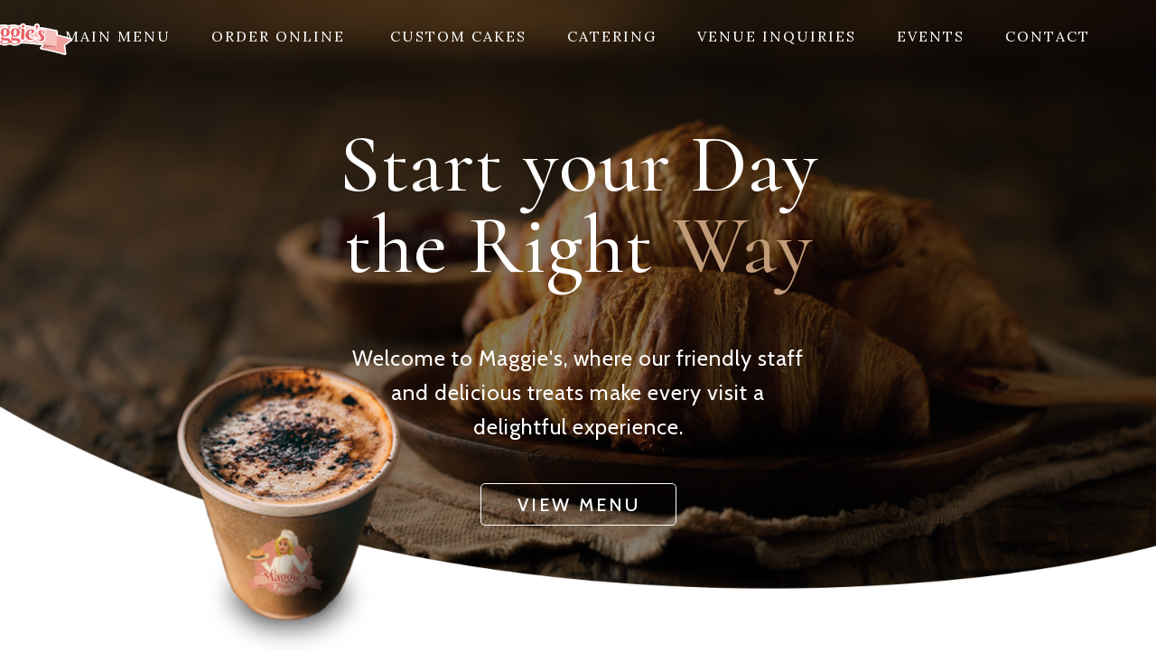

--- FILE ---
content_type: text/html; charset=UTF-8
request_url: https://maggiesfavorite.com/
body_size: 34122
content:
<!DOCTYPE html>
<html lang="en-US" prefix="og: https://ogp.me/ns#">
<head>
 
    <meta charset="UTF-8"> 
    <meta name="viewport" content="width=device-width, initial-scale=1.0">
    <link rel="stylesheet" href="https://cdnjs.cloudflare.com/ajax/libs/font-awesome/4.7.0/css/font-awesome.min.css">

	<style>img:is([sizes="auto" i], [sizes^="auto," i]) { contain-intrinsic-size: 3000px 1500px }</style>
	
<!-- Search Engine Optimization by Rank Math PRO - https://rankmath.com/ -->
<title>Home Page - Maggie&#039;s Favorite</title>
<meta name="description" content="Charming Local Bakery and Coffee Shop Located In Oakland Park. Join Us And Experience The Best In Local Baking!"/>
<meta name="robots" content="follow, index, max-snippet:-1, max-video-preview:-1, max-image-preview:large"/>
<link rel="canonical" href="https://maggiesfavorite.com/" />
<meta property="og:locale" content="en_US" />
<meta property="og:type" content="website" />
<meta property="og:title" content="Home Page - Maggie&#039;s Favorite" />
<meta property="og:description" content="Charming Local Bakery and Coffee Shop Located In Oakland Park. Join Us And Experience The Best In Local Baking!" />
<meta property="og:url" content="https://maggiesfavorite.com/" />
<meta property="og:site_name" content="Maggies Favorite Coffee Shop &amp; Bakery" />
<meta property="og:updated_time" content="2024-07-20T05:15:39-04:00" />
<meta property="og:image" content="https://maggiesfavorite.com/wp-content/uploads/2024/07/Croissant-and-Coffee.jpg" />
<meta property="og:image:secure_url" content="https://maggiesfavorite.com/wp-content/uploads/2024/07/Croissant-and-Coffee.jpg" />
<meta property="og:image:width" content="1200" />
<meta property="og:image:height" content="1600" />
<meta property="og:image:alt" content="Croissant and Coffee" />
<meta property="og:image:type" content="image/jpeg" />
<meta property="article:published_time" content="2024-04-04T15:19:42-04:00" />
<meta property="article:modified_time" content="2024-07-20T05:15:39-04:00" />
<meta name="twitter:card" content="summary_large_image" />
<meta name="twitter:title" content="Home Page - Maggie&#039;s Favorite" />
<meta name="twitter:description" content="Charming Local Bakery and Coffee Shop Located In Oakland Park. Join Us And Experience The Best In Local Baking!" />
<meta name="twitter:image" content="https://maggiesfavorite.com/wp-content/uploads/2024/07/Croissant-and-Coffee.jpg" />
<meta name="twitter:label1" content="Written by" />
<meta name="twitter:data1" content="maggies" />
<meta name="twitter:label2" content="Time to read" />
<meta name="twitter:data2" content="20 minutes" />
<script type="application/ld+json" class="rank-math-schema-pro">{"@context":"https://schema.org","@graph":[{"@type":"Organization","@id":"https://maggiesfavorite.com/#organization","name":"Maggies Favorite Coffee Shop &amp; Bakery","url":"https://maggiesfavorite.com","email":"maggies","logo":{"@type":"ImageObject","@id":"https://maggiesfavorite.com/#logo","url":"https://maggiesfavorite.com/wp-content/uploads/2024/07/Maggies-Favorite-Logo1.png","contentUrl":"https://maggiesfavorite.com/wp-content/uploads/2024/07/Maggies-Favorite-Logo1.png","caption":"Maggies Favorite Coffee Shop &amp; Bakery","inLanguage":"en-US","width":"112","height":"100"}},{"@type":"WebSite","@id":"https://maggiesfavorite.com/#website","url":"https://maggiesfavorite.com","name":"Maggies Favorite Coffee Shop &amp; Bakery","alternateName":"Maggies Coffee Shop","publisher":{"@id":"https://maggiesfavorite.com/#organization"},"inLanguage":"en-US","potentialAction":{"@type":"SearchAction","target":"https://maggiesfavorite.com/?s={search_term_string}","query-input":"required name=search_term_string"}},{"@type":"ImageObject","@id":"https://maggiesfavorite.com/wp-content/uploads/2024/07/Croissant-and-Coffee.jpg","url":"https://maggiesfavorite.com/wp-content/uploads/2024/07/Croissant-and-Coffee.jpg","width":"1200","height":"1600","caption":"Croissant and Coffee","inLanguage":"en-US"},{"@type":"WebPage","@id":"https://maggiesfavorite.com/#webpage","url":"https://maggiesfavorite.com/","name":"Home Page - Maggie&#039;s Favorite","datePublished":"2024-04-04T15:19:42-04:00","dateModified":"2024-07-20T05:15:39-04:00","about":{"@id":"https://maggiesfavorite.com/#organization"},"isPartOf":{"@id":"https://maggiesfavorite.com/#website"},"primaryImageOfPage":{"@id":"https://maggiesfavorite.com/wp-content/uploads/2024/07/Croissant-and-Coffee.jpg"},"inLanguage":"en-US"},{"@type":"Person","@id":"https://maggiesfavorite.com/author/maggies/","name":"maggies","url":"https://maggiesfavorite.com/author/maggies/","image":{"@type":"ImageObject","@id":"https://secure.gravatar.com/avatar/a3ecf45a4c0fa4c3ed57743cf640504a65e49471d647a2947638ffa4b78676df?s=96&amp;d=mm&amp;r=g","url":"https://secure.gravatar.com/avatar/a3ecf45a4c0fa4c3ed57743cf640504a65e49471d647a2947638ffa4b78676df?s=96&amp;d=mm&amp;r=g","caption":"maggies","inLanguage":"en-US"},"sameAs":["https://maggiesfavorite.com","https://www.facebook.com/profile.php?id=100089875501856"],"worksFor":{"@id":"https://maggiesfavorite.com/#organization"}},{"@type":"Article","headline":"Home Page - Maggie&#039;s Favorite","datePublished":"2024-04-04T15:19:42-04:00","dateModified":"2024-07-20T05:15:39-04:00","author":{"@id":"https://maggiesfavorite.com/author/maggies/","name":"maggies"},"publisher":{"@id":"https://maggiesfavorite.com/#organization"},"description":"Charming Local Bakery and Coffee Shop Located In Oakland Park. Join Us And Experience The Best In Local Baking!","name":"Home Page - Maggie&#039;s Favorite","@id":"https://maggiesfavorite.com/#richSnippet","isPartOf":{"@id":"https://maggiesfavorite.com/#webpage"},"image":{"@id":"https://maggiesfavorite.com/wp-content/uploads/2024/07/Croissant-and-Coffee.jpg"},"inLanguage":"en-US","mainEntityOfPage":{"@id":"https://maggiesfavorite.com/#webpage"}}]}</script>
<!-- /Rank Math WordPress SEO plugin -->

<link rel='dns-prefetch' href='//fonts.googleapis.com' />
<link rel="alternate" type="application/rss+xml" title="Maggies Favorite Coffee Shop &amp; Bakery &raquo; Feed" href="https://maggiesfavorite.com/feed/" />
<link rel="alternate" type="application/rss+xml" title="Maggies Favorite Coffee Shop &amp; Bakery &raquo; Comments Feed" href="https://maggiesfavorite.com/comments/feed/" />
<link rel="alternate" type="text/calendar" title="Maggies Favorite Coffee Shop &amp; Bakery &raquo; iCal Feed" href="https://maggiesfavorite.com/events/?ical=1" />
		<!-- This site uses the Google Analytics by MonsterInsights plugin v8.26.0 - Using Analytics tracking - https://www.monsterinsights.com/ -->
							<script src="//www.googletagmanager.com/gtag/js?id=G-9NKSVW0SGJ"  data-cfasync="false" data-wpfc-render="false" type="text/javascript" async></script>
			<script data-cfasync="false" data-wpfc-render="false" type="text/javascript">
				var mi_version = '8.26.0';
				var mi_track_user = true;
				var mi_no_track_reason = '';
								var MonsterInsightsDefaultLocations = {"page_location":"https:\/\/maggiesfavorite.com\/"};
				if ( typeof MonsterInsightsPrivacyGuardFilter === 'function' ) {
					var MonsterInsightsLocations = (typeof MonsterInsightsExcludeQuery === 'object') ? MonsterInsightsPrivacyGuardFilter( MonsterInsightsExcludeQuery ) : MonsterInsightsPrivacyGuardFilter( MonsterInsightsDefaultLocations );
				} else {
					var MonsterInsightsLocations = (typeof MonsterInsightsExcludeQuery === 'object') ? MonsterInsightsExcludeQuery : MonsterInsightsDefaultLocations;
				}

								var disableStrs = [
										'ga-disable-G-9NKSVW0SGJ',
									];

				/* Function to detect opted out users */
				function __gtagTrackerIsOptedOut() {
					for (var index = 0; index < disableStrs.length; index++) {
						if (document.cookie.indexOf(disableStrs[index] + '=true') > -1) {
							return true;
						}
					}

					return false;
				}

				/* Disable tracking if the opt-out cookie exists. */
				if (__gtagTrackerIsOptedOut()) {
					for (var index = 0; index < disableStrs.length; index++) {
						window[disableStrs[index]] = true;
					}
				}

				/* Opt-out function */
				function __gtagTrackerOptout() {
					for (var index = 0; index < disableStrs.length; index++) {
						document.cookie = disableStrs[index] + '=true; expires=Thu, 31 Dec 2099 23:59:59 UTC; path=/';
						window[disableStrs[index]] = true;
					}
				}

				if ('undefined' === typeof gaOptout) {
					function gaOptout() {
						__gtagTrackerOptout();
					}
				}
								window.dataLayer = window.dataLayer || [];

				window.MonsterInsightsDualTracker = {
					helpers: {},
					trackers: {},
				};
				if (mi_track_user) {
					function __gtagDataLayer() {
						dataLayer.push(arguments);
					}

					function __gtagTracker(type, name, parameters) {
						if (!parameters) {
							parameters = {};
						}

						if (parameters.send_to) {
							__gtagDataLayer.apply(null, arguments);
							return;
						}

						if (type === 'event') {
														parameters.send_to = monsterinsights_frontend.v4_id;
							var hookName = name;
							if (typeof parameters['event_category'] !== 'undefined') {
								hookName = parameters['event_category'] + ':' + name;
							}

							if (typeof MonsterInsightsDualTracker.trackers[hookName] !== 'undefined') {
								MonsterInsightsDualTracker.trackers[hookName](parameters);
							} else {
								__gtagDataLayer('event', name, parameters);
							}
							
						} else {
							__gtagDataLayer.apply(null, arguments);
						}
					}

					__gtagTracker('js', new Date());
					__gtagTracker('set', {
						'developer_id.dZGIzZG': true,
											});
					if ( MonsterInsightsLocations.page_location ) {
						__gtagTracker('set', MonsterInsightsLocations);
					}
										__gtagTracker('config', 'G-9NKSVW0SGJ', {"forceSSL":"true","link_attribution":"true","page_path":location.pathname + location.search + location.hash} );
															window.gtag = __gtagTracker;										(function () {
						/* https://developers.google.com/analytics/devguides/collection/analyticsjs/ */
						/* ga and __gaTracker compatibility shim. */
						var noopfn = function () {
							return null;
						};
						var newtracker = function () {
							return new Tracker();
						};
						var Tracker = function () {
							return null;
						};
						var p = Tracker.prototype;
						p.get = noopfn;
						p.set = noopfn;
						p.send = function () {
							var args = Array.prototype.slice.call(arguments);
							args.unshift('send');
							__gaTracker.apply(null, args);
						};
						var __gaTracker = function () {
							var len = arguments.length;
							if (len === 0) {
								return;
							}
							var f = arguments[len - 1];
							if (typeof f !== 'object' || f === null || typeof f.hitCallback !== 'function') {
								if ('send' === arguments[0]) {
									var hitConverted, hitObject = false, action;
									if ('event' === arguments[1]) {
										if ('undefined' !== typeof arguments[3]) {
											hitObject = {
												'eventAction': arguments[3],
												'eventCategory': arguments[2],
												'eventLabel': arguments[4],
												'value': arguments[5] ? arguments[5] : 1,
											}
										}
									}
									if ('pageview' === arguments[1]) {
										if ('undefined' !== typeof arguments[2]) {
											hitObject = {
												'eventAction': 'page_view',
												'page_path': arguments[2],
											}
										}
									}
									if (typeof arguments[2] === 'object') {
										hitObject = arguments[2];
									}
									if (typeof arguments[5] === 'object') {
										Object.assign(hitObject, arguments[5]);
									}
									if ('undefined' !== typeof arguments[1].hitType) {
										hitObject = arguments[1];
										if ('pageview' === hitObject.hitType) {
											hitObject.eventAction = 'page_view';
										}
									}
									if (hitObject) {
										action = 'timing' === arguments[1].hitType ? 'timing_complete' : hitObject.eventAction;
										hitConverted = mapArgs(hitObject);
										__gtagTracker('event', action, hitConverted);
									}
								}
								return;
							}

							function mapArgs(args) {
								var arg, hit = {};
								var gaMap = {
									'eventCategory': 'event_category',
									'eventAction': 'event_action',
									'eventLabel': 'event_label',
									'eventValue': 'event_value',
									'nonInteraction': 'non_interaction',
									'timingCategory': 'event_category',
									'timingVar': 'name',
									'timingValue': 'value',
									'timingLabel': 'event_label',
									'page': 'page_path',
									'location': 'page_location',
									'title': 'page_title',
									'referrer' : 'page_referrer',
								};
								for (arg in args) {
																		if (!(!args.hasOwnProperty(arg) || !gaMap.hasOwnProperty(arg))) {
										hit[gaMap[arg]] = args[arg];
									} else {
										hit[arg] = args[arg];
									}
								}
								return hit;
							}

							try {
								f.hitCallback();
							} catch (ex) {
							}
						};
						__gaTracker.create = newtracker;
						__gaTracker.getByName = newtracker;
						__gaTracker.getAll = function () {
							return [];
						};
						__gaTracker.remove = noopfn;
						__gaTracker.loaded = true;
						window['__gaTracker'] = __gaTracker;
					})();
									} else {
										console.log("");
					(function () {
						function __gtagTracker() {
							return null;
						}

						window['__gtagTracker'] = __gtagTracker;
						window['gtag'] = __gtagTracker;
					})();
									}
			</script>
				<!-- / Google Analytics by MonsterInsights -->
		<script type="text/javascript">
/* <![CDATA[ */
window._wpemojiSettings = {"baseUrl":"https:\/\/s.w.org\/images\/core\/emoji\/16.0.1\/72x72\/","ext":".png","svgUrl":"https:\/\/s.w.org\/images\/core\/emoji\/16.0.1\/svg\/","svgExt":".svg","source":{"concatemoji":"https:\/\/maggiesfavorite.com\/wp-includes\/js\/wp-emoji-release.min.js?ver=6.8.3"}};
/*! This file is auto-generated */
!function(s,n){var o,i,e;function c(e){try{var t={supportTests:e,timestamp:(new Date).valueOf()};sessionStorage.setItem(o,JSON.stringify(t))}catch(e){}}function p(e,t,n){e.clearRect(0,0,e.canvas.width,e.canvas.height),e.fillText(t,0,0);var t=new Uint32Array(e.getImageData(0,0,e.canvas.width,e.canvas.height).data),a=(e.clearRect(0,0,e.canvas.width,e.canvas.height),e.fillText(n,0,0),new Uint32Array(e.getImageData(0,0,e.canvas.width,e.canvas.height).data));return t.every(function(e,t){return e===a[t]})}function u(e,t){e.clearRect(0,0,e.canvas.width,e.canvas.height),e.fillText(t,0,0);for(var n=e.getImageData(16,16,1,1),a=0;a<n.data.length;a++)if(0!==n.data[a])return!1;return!0}function f(e,t,n,a){switch(t){case"flag":return n(e,"\ud83c\udff3\ufe0f\u200d\u26a7\ufe0f","\ud83c\udff3\ufe0f\u200b\u26a7\ufe0f")?!1:!n(e,"\ud83c\udde8\ud83c\uddf6","\ud83c\udde8\u200b\ud83c\uddf6")&&!n(e,"\ud83c\udff4\udb40\udc67\udb40\udc62\udb40\udc65\udb40\udc6e\udb40\udc67\udb40\udc7f","\ud83c\udff4\u200b\udb40\udc67\u200b\udb40\udc62\u200b\udb40\udc65\u200b\udb40\udc6e\u200b\udb40\udc67\u200b\udb40\udc7f");case"emoji":return!a(e,"\ud83e\udedf")}return!1}function g(e,t,n,a){var r="undefined"!=typeof WorkerGlobalScope&&self instanceof WorkerGlobalScope?new OffscreenCanvas(300,150):s.createElement("canvas"),o=r.getContext("2d",{willReadFrequently:!0}),i=(o.textBaseline="top",o.font="600 32px Arial",{});return e.forEach(function(e){i[e]=t(o,e,n,a)}),i}function t(e){var t=s.createElement("script");t.src=e,t.defer=!0,s.head.appendChild(t)}"undefined"!=typeof Promise&&(o="wpEmojiSettingsSupports",i=["flag","emoji"],n.supports={everything:!0,everythingExceptFlag:!0},e=new Promise(function(e){s.addEventListener("DOMContentLoaded",e,{once:!0})}),new Promise(function(t){var n=function(){try{var e=JSON.parse(sessionStorage.getItem(o));if("object"==typeof e&&"number"==typeof e.timestamp&&(new Date).valueOf()<e.timestamp+604800&&"object"==typeof e.supportTests)return e.supportTests}catch(e){}return null}();if(!n){if("undefined"!=typeof Worker&&"undefined"!=typeof OffscreenCanvas&&"undefined"!=typeof URL&&URL.createObjectURL&&"undefined"!=typeof Blob)try{var e="postMessage("+g.toString()+"("+[JSON.stringify(i),f.toString(),p.toString(),u.toString()].join(",")+"));",a=new Blob([e],{type:"text/javascript"}),r=new Worker(URL.createObjectURL(a),{name:"wpTestEmojiSupports"});return void(r.onmessage=function(e){c(n=e.data),r.terminate(),t(n)})}catch(e){}c(n=g(i,f,p,u))}t(n)}).then(function(e){for(var t in e)n.supports[t]=e[t],n.supports.everything=n.supports.everything&&n.supports[t],"flag"!==t&&(n.supports.everythingExceptFlag=n.supports.everythingExceptFlag&&n.supports[t]);n.supports.everythingExceptFlag=n.supports.everythingExceptFlag&&!n.supports.flag,n.DOMReady=!1,n.readyCallback=function(){n.DOMReady=!0}}).then(function(){return e}).then(function(){var e;n.supports.everything||(n.readyCallback(),(e=n.source||{}).concatemoji?t(e.concatemoji):e.wpemoji&&e.twemoji&&(t(e.twemoji),t(e.wpemoji)))}))}((window,document),window._wpemojiSettings);
/* ]]> */
</script>
<link rel='stylesheet' id='uacf7-spam-protection-css-css' href='https://maggiesfavorite.com/wp-content/plugins/ultimate-addons-for-contact-form-7/addons/spam-protection/assets/css/spam-protection-style.css?ver=5.9.8' type='text/css' media='all' />
<style id='wp-emoji-styles-inline-css' type='text/css'>

	img.wp-smiley, img.emoji {
		display: inline !important;
		border: none !important;
		box-shadow: none !important;
		height: 1em !important;
		width: 1em !important;
		margin: 0 0.07em !important;
		vertical-align: -0.1em !important;
		background: none !important;
		padding: 0 !important;
	}
</style>
<link rel='stylesheet' id='wp-block-library-css' href='https://maggiesfavorite.com/wp-includes/css/dist/block-library/style.min.css?ver=6.8.3' type='text/css' media='all' />
<style id='classic-theme-styles-inline-css' type='text/css'>
/*! This file is auto-generated */
.wp-block-button__link{color:#fff;background-color:#32373c;border-radius:9999px;box-shadow:none;text-decoration:none;padding:calc(.667em + 2px) calc(1.333em + 2px);font-size:1.125em}.wp-block-file__button{background:#32373c;color:#fff;text-decoration:none}
</style>
<style id='rank-math-toc-block-style-inline-css' type='text/css'>
.wp-block-rank-math-toc-block nav ol{counter-reset:item}.wp-block-rank-math-toc-block nav ol li{display:block}.wp-block-rank-math-toc-block nav ol li:before{content:counters(item, ".") ". ";counter-increment:item}

</style>
<style id='global-styles-inline-css' type='text/css'>
:root{--wp--preset--aspect-ratio--square: 1;--wp--preset--aspect-ratio--4-3: 4/3;--wp--preset--aspect-ratio--3-4: 3/4;--wp--preset--aspect-ratio--3-2: 3/2;--wp--preset--aspect-ratio--2-3: 2/3;--wp--preset--aspect-ratio--16-9: 16/9;--wp--preset--aspect-ratio--9-16: 9/16;--wp--preset--color--black: #000000;--wp--preset--color--cyan-bluish-gray: #abb8c3;--wp--preset--color--white: #ffffff;--wp--preset--color--pale-pink: #f78da7;--wp--preset--color--vivid-red: #cf2e2e;--wp--preset--color--luminous-vivid-orange: #ff6900;--wp--preset--color--luminous-vivid-amber: #fcb900;--wp--preset--color--light-green-cyan: #7bdcb5;--wp--preset--color--vivid-green-cyan: #00d084;--wp--preset--color--pale-cyan-blue: #8ed1fc;--wp--preset--color--vivid-cyan-blue: #0693e3;--wp--preset--color--vivid-purple: #9b51e0;--wp--preset--gradient--vivid-cyan-blue-to-vivid-purple: linear-gradient(135deg,rgba(6,147,227,1) 0%,rgb(155,81,224) 100%);--wp--preset--gradient--light-green-cyan-to-vivid-green-cyan: linear-gradient(135deg,rgb(122,220,180) 0%,rgb(0,208,130) 100%);--wp--preset--gradient--luminous-vivid-amber-to-luminous-vivid-orange: linear-gradient(135deg,rgba(252,185,0,1) 0%,rgba(255,105,0,1) 100%);--wp--preset--gradient--luminous-vivid-orange-to-vivid-red: linear-gradient(135deg,rgba(255,105,0,1) 0%,rgb(207,46,46) 100%);--wp--preset--gradient--very-light-gray-to-cyan-bluish-gray: linear-gradient(135deg,rgb(238,238,238) 0%,rgb(169,184,195) 100%);--wp--preset--gradient--cool-to-warm-spectrum: linear-gradient(135deg,rgb(74,234,220) 0%,rgb(151,120,209) 20%,rgb(207,42,186) 40%,rgb(238,44,130) 60%,rgb(251,105,98) 80%,rgb(254,248,76) 100%);--wp--preset--gradient--blush-light-purple: linear-gradient(135deg,rgb(255,206,236) 0%,rgb(152,150,240) 100%);--wp--preset--gradient--blush-bordeaux: linear-gradient(135deg,rgb(254,205,165) 0%,rgb(254,45,45) 50%,rgb(107,0,62) 100%);--wp--preset--gradient--luminous-dusk: linear-gradient(135deg,rgb(255,203,112) 0%,rgb(199,81,192) 50%,rgb(65,88,208) 100%);--wp--preset--gradient--pale-ocean: linear-gradient(135deg,rgb(255,245,203) 0%,rgb(182,227,212) 50%,rgb(51,167,181) 100%);--wp--preset--gradient--electric-grass: linear-gradient(135deg,rgb(202,248,128) 0%,rgb(113,206,126) 100%);--wp--preset--gradient--midnight: linear-gradient(135deg,rgb(2,3,129) 0%,rgb(40,116,252) 100%);--wp--preset--font-size--small: 13px;--wp--preset--font-size--medium: 20px;--wp--preset--font-size--large: 36px;--wp--preset--font-size--x-large: 42px;--wp--preset--font-family--inter: "Inter", sans-serif;--wp--preset--font-family--cardo: Cardo;--wp--preset--spacing--20: 0.44rem;--wp--preset--spacing--30: 0.67rem;--wp--preset--spacing--40: 1rem;--wp--preset--spacing--50: 1.5rem;--wp--preset--spacing--60: 2.25rem;--wp--preset--spacing--70: 3.38rem;--wp--preset--spacing--80: 5.06rem;--wp--preset--shadow--natural: 6px 6px 9px rgba(0, 0, 0, 0.2);--wp--preset--shadow--deep: 12px 12px 50px rgba(0, 0, 0, 0.4);--wp--preset--shadow--sharp: 6px 6px 0px rgba(0, 0, 0, 0.2);--wp--preset--shadow--outlined: 6px 6px 0px -3px rgba(255, 255, 255, 1), 6px 6px rgba(0, 0, 0, 1);--wp--preset--shadow--crisp: 6px 6px 0px rgba(0, 0, 0, 1);}:where(.is-layout-flex){gap: 0.5em;}:where(.is-layout-grid){gap: 0.5em;}body .is-layout-flex{display: flex;}.is-layout-flex{flex-wrap: wrap;align-items: center;}.is-layout-flex > :is(*, div){margin: 0;}body .is-layout-grid{display: grid;}.is-layout-grid > :is(*, div){margin: 0;}:where(.wp-block-columns.is-layout-flex){gap: 2em;}:where(.wp-block-columns.is-layout-grid){gap: 2em;}:where(.wp-block-post-template.is-layout-flex){gap: 1.25em;}:where(.wp-block-post-template.is-layout-grid){gap: 1.25em;}.has-black-color{color: var(--wp--preset--color--black) !important;}.has-cyan-bluish-gray-color{color: var(--wp--preset--color--cyan-bluish-gray) !important;}.has-white-color{color: var(--wp--preset--color--white) !important;}.has-pale-pink-color{color: var(--wp--preset--color--pale-pink) !important;}.has-vivid-red-color{color: var(--wp--preset--color--vivid-red) !important;}.has-luminous-vivid-orange-color{color: var(--wp--preset--color--luminous-vivid-orange) !important;}.has-luminous-vivid-amber-color{color: var(--wp--preset--color--luminous-vivid-amber) !important;}.has-light-green-cyan-color{color: var(--wp--preset--color--light-green-cyan) !important;}.has-vivid-green-cyan-color{color: var(--wp--preset--color--vivid-green-cyan) !important;}.has-pale-cyan-blue-color{color: var(--wp--preset--color--pale-cyan-blue) !important;}.has-vivid-cyan-blue-color{color: var(--wp--preset--color--vivid-cyan-blue) !important;}.has-vivid-purple-color{color: var(--wp--preset--color--vivid-purple) !important;}.has-black-background-color{background-color: var(--wp--preset--color--black) !important;}.has-cyan-bluish-gray-background-color{background-color: var(--wp--preset--color--cyan-bluish-gray) !important;}.has-white-background-color{background-color: var(--wp--preset--color--white) !important;}.has-pale-pink-background-color{background-color: var(--wp--preset--color--pale-pink) !important;}.has-vivid-red-background-color{background-color: var(--wp--preset--color--vivid-red) !important;}.has-luminous-vivid-orange-background-color{background-color: var(--wp--preset--color--luminous-vivid-orange) !important;}.has-luminous-vivid-amber-background-color{background-color: var(--wp--preset--color--luminous-vivid-amber) !important;}.has-light-green-cyan-background-color{background-color: var(--wp--preset--color--light-green-cyan) !important;}.has-vivid-green-cyan-background-color{background-color: var(--wp--preset--color--vivid-green-cyan) !important;}.has-pale-cyan-blue-background-color{background-color: var(--wp--preset--color--pale-cyan-blue) !important;}.has-vivid-cyan-blue-background-color{background-color: var(--wp--preset--color--vivid-cyan-blue) !important;}.has-vivid-purple-background-color{background-color: var(--wp--preset--color--vivid-purple) !important;}.has-black-border-color{border-color: var(--wp--preset--color--black) !important;}.has-cyan-bluish-gray-border-color{border-color: var(--wp--preset--color--cyan-bluish-gray) !important;}.has-white-border-color{border-color: var(--wp--preset--color--white) !important;}.has-pale-pink-border-color{border-color: var(--wp--preset--color--pale-pink) !important;}.has-vivid-red-border-color{border-color: var(--wp--preset--color--vivid-red) !important;}.has-luminous-vivid-orange-border-color{border-color: var(--wp--preset--color--luminous-vivid-orange) !important;}.has-luminous-vivid-amber-border-color{border-color: var(--wp--preset--color--luminous-vivid-amber) !important;}.has-light-green-cyan-border-color{border-color: var(--wp--preset--color--light-green-cyan) !important;}.has-vivid-green-cyan-border-color{border-color: var(--wp--preset--color--vivid-green-cyan) !important;}.has-pale-cyan-blue-border-color{border-color: var(--wp--preset--color--pale-cyan-blue) !important;}.has-vivid-cyan-blue-border-color{border-color: var(--wp--preset--color--vivid-cyan-blue) !important;}.has-vivid-purple-border-color{border-color: var(--wp--preset--color--vivid-purple) !important;}.has-vivid-cyan-blue-to-vivid-purple-gradient-background{background: var(--wp--preset--gradient--vivid-cyan-blue-to-vivid-purple) !important;}.has-light-green-cyan-to-vivid-green-cyan-gradient-background{background: var(--wp--preset--gradient--light-green-cyan-to-vivid-green-cyan) !important;}.has-luminous-vivid-amber-to-luminous-vivid-orange-gradient-background{background: var(--wp--preset--gradient--luminous-vivid-amber-to-luminous-vivid-orange) !important;}.has-luminous-vivid-orange-to-vivid-red-gradient-background{background: var(--wp--preset--gradient--luminous-vivid-orange-to-vivid-red) !important;}.has-very-light-gray-to-cyan-bluish-gray-gradient-background{background: var(--wp--preset--gradient--very-light-gray-to-cyan-bluish-gray) !important;}.has-cool-to-warm-spectrum-gradient-background{background: var(--wp--preset--gradient--cool-to-warm-spectrum) !important;}.has-blush-light-purple-gradient-background{background: var(--wp--preset--gradient--blush-light-purple) !important;}.has-blush-bordeaux-gradient-background{background: var(--wp--preset--gradient--blush-bordeaux) !important;}.has-luminous-dusk-gradient-background{background: var(--wp--preset--gradient--luminous-dusk) !important;}.has-pale-ocean-gradient-background{background: var(--wp--preset--gradient--pale-ocean) !important;}.has-electric-grass-gradient-background{background: var(--wp--preset--gradient--electric-grass) !important;}.has-midnight-gradient-background{background: var(--wp--preset--gradient--midnight) !important;}.has-small-font-size{font-size: var(--wp--preset--font-size--small) !important;}.has-medium-font-size{font-size: var(--wp--preset--font-size--medium) !important;}.has-large-font-size{font-size: var(--wp--preset--font-size--large) !important;}.has-x-large-font-size{font-size: var(--wp--preset--font-size--x-large) !important;}
:where(.wp-block-post-template.is-layout-flex){gap: 1.25em;}:where(.wp-block-post-template.is-layout-grid){gap: 1.25em;}
:where(.wp-block-columns.is-layout-flex){gap: 2em;}:where(.wp-block-columns.is-layout-grid){gap: 2em;}
:root :where(.wp-block-pullquote){font-size: 1.5em;line-height: 1.6;}
</style>
<link rel='stylesheet' id='contact-form-7-css' href='https://maggiesfavorite.com/wp-content/plugins/contact-form-7/includes/css/styles.css?ver=5.9.8' type='text/css' media='all' />
<link rel='stylesheet' id='nd_elements_style-css' href='https://maggiesfavorite.com/wp-content/plugins/nd-elements/css/style.css?ver=6.8.3' type='text/css' media='all' />
<link rel='stylesheet' id='nd_cc_style-css' href='https://maggiesfavorite.com/wp-content/plugins/nd-projects/assets/css/style.css?ver=6.8.3' type='text/css' media='all' />
<link rel='stylesheet' id='nd_options_style-css' href='https://maggiesfavorite.com/wp-content/plugins/nd-shortcodes/css/style.css?ver=6.8.3' type='text/css' media='all' />
<link rel='stylesheet' id='nd_options_font_family_h-css' href='https://fonts.googleapis.com/css?family=Lora%3A400%2C400italic%2C700%2C700italic&#038;ver=6.8.3' type='text/css' media='all' />
<link rel='stylesheet' id='nd_options_font_family_p-css' href='https://fonts.googleapis.com/css?family=Old+Standard+TT%3A400%2C700&#038;ver=6.8.3' type='text/css' media='all' />
<link rel='stylesheet' id='nd_options_font_family_third-css' href='https://fonts.googleapis.com/css?family=Kristi&#038;ver=6.8.3' type='text/css' media='all' />
<link rel='stylesheet' id='woocommerce-layout-css' href='https://maggiesfavorite.com/wp-content/plugins/woocommerce/assets/css/woocommerce-layout.css?ver=9.2.2' type='text/css' media='all' />
<link rel='stylesheet' id='woocommerce-smallscreen-css' href='https://maggiesfavorite.com/wp-content/plugins/woocommerce/assets/css/woocommerce-smallscreen.css?ver=9.2.2' type='text/css' media='only screen and (max-width: 768px)' />
<link rel='stylesheet' id='woocommerce-general-css' href='https://maggiesfavorite.com/wp-content/plugins/woocommerce/assets/css/woocommerce.css?ver=9.2.2' type='text/css' media='all' />
<style id='woocommerce-inline-inline-css' type='text/css'>
.woocommerce form .form-row .required { visibility: visible; }
</style>
<link rel='stylesheet' id='tribe-events-v2-single-skeleton-css' href='https://maggiesfavorite.com/wp-content/plugins/the-events-calendar/src/resources/css/tribe-events-single-skeleton.min.css?ver=6.5.2' type='text/css' media='all' />
<link rel='stylesheet' id='tribe-events-v2-single-skeleton-full-css' href='https://maggiesfavorite.com/wp-content/plugins/the-events-calendar/src/resources/css/tribe-events-single-full.min.css?ver=6.5.2' type='text/css' media='all' />
<link rel='stylesheet' id='tec-events-elementor-widgets-base-styles-css' href='https://maggiesfavorite.com/wp-content/plugins/the-events-calendar/src/resources/css/integrations/plugins/elementor/widgets/widget-base.min.css?ver=6.5.2' type='text/css' media='all' />
<link rel='stylesheet' id='uacf7-frontend-style-css' href='https://maggiesfavorite.com/wp-content/plugins/ultimate-addons-for-contact-form-7/assets/css/uacf7-frontend.css?ver=6.8.3' type='text/css' media='all' />
<link rel='stylesheet' id='uacf7-form-style-css' href='https://maggiesfavorite.com/wp-content/plugins/ultimate-addons-for-contact-form-7/assets/css/form-style.css?ver=6.8.3' type='text/css' media='all' />
<link rel='stylesheet' id='uacf7-column-css' href='https://maggiesfavorite.com/wp-content/plugins/ultimate-addons-for-contact-form-7/addons/column/grid/columns.css?ver=6.8.3' type='text/css' media='all' />
<link rel='stylesheet' id='uacf7-multistep-style-css' href='https://maggiesfavorite.com/wp-content/plugins/ultimate-addons-for-contact-form-7/addons/multistep/assets/css/multistep.css?ver=6.8.3' type='text/css' media='all' />
<link rel='stylesheet' id='submission_id_public_css-css' href='https://maggiesfavorite.com/wp-content/plugins/ultimate-addons-for-contact-form-7/addons/submission-id/assets/public/css/public-submission-id.css?ver=UAFC7_VERSION' type='text/css' media='1' />
<link rel='stylesheet' id='sweetcake-style-css' href='https://maggiesfavorite.com/wp-content/themes/sweetcake/style.css?ver=6.8.3' type='text/css' media='all' />
<link rel='stylesheet' id='sweetcake-fonts-css' href='//fonts.googleapis.com/css?family=Cabin%3A400%2C700%7CCormorant%3A300%2C400%2C700&#038;ver=1.0.0' type='text/css' media='all' />
<link rel='stylesheet' id='js_composer_front-css' href='//maggiesfavorite.com/wp-content/uploads/js_composer/js_composer_front_custom.css?ver=7.6' type='text/css' media='all' />
<script type="text/javascript" src="https://maggiesfavorite.com/wp-content/plugins/google-analytics-premium/assets/js/frontend-gtag.min.js?ver=8.26.0" id="monsterinsights-frontend-script-js"></script>
<script data-cfasync="false" data-wpfc-render="false" type="text/javascript" id='monsterinsights-frontend-script-js-extra'>/* <![CDATA[ */
var monsterinsights_frontend = {"js_events_tracking":"true","download_extensions":"doc,pdf,ppt,zip,xls,docx,pptx,xlsx","inbound_paths":"[{\"path\":\"\\\/go\\\/\",\"label\":\"affiliate\"},{\"path\":\"\\\/recommend\\\/\",\"label\":\"affiliate\"},{\"path\":\"\\\/get\\\/\",\"label\":\"affiliate\"}]","home_url":"https:\/\/maggiesfavorite.com","hash_tracking":"true","v4_id":"G-9NKSVW0SGJ"};/* ]]> */
</script>
<script type="text/javascript" src="https://maggiesfavorite.com/wp-includes/js/jquery/jquery.min.js?ver=3.7.1" id="jquery-core-js"></script>
<script type="text/javascript" src="https://maggiesfavorite.com/wp-includes/js/jquery/jquery-migrate.min.js?ver=3.4.1" id="jquery-migrate-js"></script>
<script type="text/javascript" src="https://maggiesfavorite.com/wp-content/plugins/woocommerce/assets/js/jquery-blockui/jquery.blockUI.min.js?ver=2.7.0-wc.9.2.2" id="jquery-blockui-js" data-wp-strategy="defer"></script>
<script type="text/javascript" id="wc-add-to-cart-js-extra">
/* <![CDATA[ */
var wc_add_to_cart_params = {"ajax_url":"\/wp-admin\/admin-ajax.php","wc_ajax_url":"\/?wc-ajax=%%endpoint%%","i18n_view_cart":"View cart","cart_url":"https:\/\/maggiesfavorite.com\/cart\/","is_cart":"","cart_redirect_after_add":"no"};
/* ]]> */
</script>
<script type="text/javascript" src="https://maggiesfavorite.com/wp-content/plugins/woocommerce/assets/js/frontend/add-to-cart.min.js?ver=9.2.2" id="wc-add-to-cart-js" data-wp-strategy="defer"></script>
<script type="text/javascript" src="https://maggiesfavorite.com/wp-content/plugins/woocommerce/assets/js/js-cookie/js.cookie.min.js?ver=2.1.4-wc.9.2.2" id="js-cookie-js" defer="defer" data-wp-strategy="defer"></script>
<script type="text/javascript" id="woocommerce-js-extra">
/* <![CDATA[ */
var woocommerce_params = {"ajax_url":"\/wp-admin\/admin-ajax.php","wc_ajax_url":"\/?wc-ajax=%%endpoint%%"};
/* ]]> */
</script>
<script type="text/javascript" src="https://maggiesfavorite.com/wp-content/plugins/woocommerce/assets/js/frontend/woocommerce.min.js?ver=9.2.2" id="woocommerce-js" defer="defer" data-wp-strategy="defer"></script>
<script type="text/javascript" src="https://maggiesfavorite.com/wp-content/plugins/js_composer/assets/js/vendors/woocommerce-add-to-cart.js?ver=7.6" id="vc_woocommerce-add-to-cart-js-js"></script>
<script type="text/javascript" id="WCPAY_ASSETS-js-extra">
/* <![CDATA[ */
var wcpayAssets = {"url":"https:\/\/maggiesfavorite.com\/wp-content\/plugins\/woocommerce-payments\/dist\/"};
/* ]]> */
</script>
<script></script><link rel="https://api.w.org/" href="https://maggiesfavorite.com/wp-json/" /><link rel="alternate" title="JSON" type="application/json" href="https://maggiesfavorite.com/wp-json/wp/v2/pages/1659" /><link rel="EditURI" type="application/rsd+xml" title="RSD" href="https://maggiesfavorite.com/xmlrpc.php?rsd" />
<meta name="generator" content="WordPress 6.8.3" />
<link rel='shortlink' href='https://maggiesfavorite.com/' />
<link rel="alternate" title="oEmbed (JSON)" type="application/json+oembed" href="https://maggiesfavorite.com/wp-json/oembed/1.0/embed?url=https%3A%2F%2Fmaggiesfavorite.com%2F" />
<link rel="alternate" title="oEmbed (XML)" type="text/xml+oembed" href="https://maggiesfavorite.com/wp-json/oembed/1.0/embed?url=https%3A%2F%2Fmaggiesfavorite.com%2F&#038;format=xml" />

	
    <style type="text/css">

    	/*color_dark_1*/
		.nd_cc_bg_greydark, #nd_cc_slider_range .ui-slider-range, #nd_cc_slider_range .ui-slider-handle,
		.ui-tooltip.nd_cc_tooltip_jquery_content { background-color: #2d2d2d; }
		#nd_cc_search_filter_options li p { border-bottom: 2px solid #2d2d2d;}
		#nd_cc_checkout_payment_tab_list li.ui-state-active { border-bottom: 1px solid #2d2d2d;}
		.nd_cc_border_1_solid_greydark_important { border: 1px solid #2d2d2d !important;}

		/*color_dark_2*/
		.nd_cc_bg_greydark_2 { background-color: #2d2d2d; }
		.nd_cc_bg_greydark_2_important { background-color: #2d2d2d !important; }
		
		/*color_1*/
		.nd_cc_bg_yellow, .nd_cc_btn_pagination_active { background-color: #c0a58b; }
		.nd_cc_color_yellow_important { color: #c0a58b !important ; }

		/*color_2*/
		.nd_cc_bg_red { background-color: #c0a58b; }
       
    </style>
    



<!--START  for post-->
<style type="text/css">

    /*sidebar*/
    .nd_cc_sidebar .widget { margin-bottom: 40px; }
    .nd_cc_sidebar .widget img, .nd_cc_sidebar .widget select { max-width: 100%; }
    .nd_cc_sidebar .widget h3 { margin-bottom: 20px; font-weight: normal; }

    /*search*/
    .nd_cc_sidebar .widget.widget_search input[type="text"] { width: 100%; font-weight: lighter; }
    .nd_cc_sidebar .widget.widget_search input[type="submit"] { margin-top: 20px; letter-spacing: 2px; text-transform: uppercase; font-weight: normal; font-size: 13px; font-family: 'Old Standard TT', sans-serif; }

    /*list*/
    .nd_cc_sidebar .widget ul { margin: 0px; padding: 0px; list-style: none; }
    .nd_cc_sidebar .widget > ul > li { padding: 10px; border-bottom: 1px solid #f1f1f1; }
    .nd_cc_sidebar .widget > ul > li:last-child { padding-bottom: 0px; border-bottom: 0px solid #f1f1f1; }
    .nd_cc_sidebar .widget ul li { padding: 10px; }
    .nd_cc_sidebar .widget ul.children { padding: 10px; }
    .nd_cc_sidebar .widget ul.children:last-child { padding-bottom: 0px; }

    /*calendar*/
    .nd_cc_sidebar .widget.widget_calendar table { text-align: center; background-color: #1c1c1c; width: 100%; border: 0px solid #f1f1f1; line-height: 20px; }
    .nd_cc_sidebar .widget.widget_calendar table th { padding: 10px 5px; font-size: 12px; }
    .nd_cc_sidebar .widget.widget_calendar table td { padding: 10px 5px; color: #fff; font-size: 12px; }
    .nd_cc_sidebar .widget.widget_calendar table tbody td a { color: #fff; padding: 5px; border-radius: 0px; }
    .nd_cc_sidebar .widget.widget_calendar table tfoot td a { color: #fff; background-color: #c19b77; padding: 5px; border-radius: 0px; font-size: 12px; text-transform: uppercase; }
    .nd_cc_sidebar .widget.widget_calendar table tfoot td { padding-bottom: 20px; }
    .nd_cc_sidebar .widget.widget_calendar table tfoot td#prev { text-align: right; }
    .nd_cc_sidebar .widget.widget_calendar table tfoot td#next { text-align: left; }
    .nd_cc_sidebar .widget.widget_calendar table caption { font-size: 20px; font-weight: bolder; background-color: #151515; padding: 20px; border: 0px solid #f1f1f1; border-bottom: 0px; }

    /*color calendar*/
    .nd_cc_sidebar .widget.widget_calendar table thead { color: #6b6b6b; }
    .nd_cc_sidebar .widget.widget_calendar table tbody td a { background-color: #c19b77; }
    .nd_cc_sidebar .widget.widget_calendar table caption { color:#fff; font-family: 'Lora', sans-serif; }

    /*menu*/
    .nd_cc_sidebar .widget div ul { margin: 0px; padding: 0px; list-style: none; }
    .nd_cc_sidebar .widget div > ul > li { padding: 10px; border-bottom: 1px solid #f1f1f1; }
    .nd_cc_sidebar .widget div > ul > li:last-child { padding-bottom: 0px; border-bottom: 0px solid #f1f1f1; }
    .nd_cc_sidebar .widget div ul li { padding: 10px; }
    .nd_cc_sidebar .widget div ul.sub-menu { padding: 10px; }
    .nd_cc_sidebar .widget div ul.sub-menu:last-child { padding-bottom: 0px; }

    /*tag*/
    .nd_cc_sidebar .widget.widget_tag_cloud a { padding: 8px; border: 1px solid #f1f1f1; border-radius: 0px; display: inline-block; margin: 5px; margin-left: 0px; font-size: 12px !important; line-height: 12px; }

    /*single project*/
    .nd_cc_single_project_tags_container a{ border:1px solid #f1f1f1; padding: 5px 10px; font-size: 13px; line-height: 13px; text-transform: uppercase; margin-left: 20px; }
    #nd_cc_single_cpt_1_image_and_box_iframe iframe { float: left; }

</style>
<!--END css for post-->
	
    <style type="text/css">

    	/*START FONTS FAMILY*/
    	.nd_options_customizer_fonts .nd_options_first_font,
    	.nd_options_customizer_fonts h1,
    	.nd_options_customizer_fonts h2,
    	.nd_options_customizer_fonts h3,
    	.nd_options_customizer_fonts h4,
    	.nd_options_customizer_fonts h5,
    	.nd_options_customizer_fonts h6
    	{ font-family: 'Lora', sans-serif; }

    	.nd_options_customizer_fonts,
    	.nd_options_customizer_fonts .nd_options_second_font,
    	.nd_options_customizer_fonts p,
    	.nd_options_customizer_fonts a,
    	.nd_options_customizer_fonts select,
    	.nd_options_customizer_fonts textarea,
    	.nd_options_customizer_fonts label,
    	.nd_options_customizer_fonts input,
    	#start_nicdark_framework
    	{ font-family: 'Old Standard TT', sans-serif; }

    	.nd_options_customizer_fonts .nd_options_second_font_important
    	{ font-family: 'Old Standard TT', sans-serif !important; }

    	.nd_options_customizer_fonts .nd_options_third_font
    	{ font-family: 'Kristi', sans-serif; }


    	/*START FONTS COLOR*/
    	.nd_options_customizer_fonts .nd_options_color_greydark,
    	.nd_options_customizer_fonts h1,
    	.nd_options_customizer_fonts h2,
    	.nd_options_customizer_fonts h3,
    	.nd_options_customizer_fonts h4,
    	.nd_options_customizer_fonts h5,
    	.nd_options_customizer_fonts h6
    	{ color: #333333; }
    	.nd_options_customizer_fonts .nd_options_color_greydark_important
    	{ color: #333333 !important; }

    	/*PLACEHOLDER*/
    	.nd_options_customizer_fonts .nd_options_placeholder_color_greydark_important::-webkit-input-placeholder { color: #333333 !important; }
		.nd_options_customizer_fonts .nd_options_placeholder_color_greydark_important::-moz-placeholder { color: #333333 !important; }
		.nd_options_customizer_fonts .nd_options_placeholder_color_greydark_important:-ms-input-placeholder { color: #333333 !important; }
		.nd_options_customizer_fonts .nd_options_placeholder_color_greydark_important:-moz-placeholder { color: #333333 !important; }

    	.nd_options_customizer_fonts,
    	.nd_options_customizer_fonts .nd_options_color_grey,
    	.nd_options_customizer_fonts p,
    	.nd_options_customizer_fonts a,
    	.nd_options_customizer_fonts select,
    	.nd_options_customizer_fonts textarea,
    	.nd_options_customizer_fonts label,
    	.nd_options_customizer_fonts input
    	{ color: #6b6b6b; }

    	.nd_options_color_grey_important { color: #6b6b6b !important; }


    	/*compatibility with plugin Learning*/
    	#nd_learning_calendar_single_course .ui-datepicker-title {
    		font-family: 'Lora', sans-serif;
    		color: #333333;	
    	}
    	#nd_learning_calendar_single_course .ui-datepicker-calendar th {
    		color: #333333;	
    	}
       
    </style>
    


	
    <style type="text/css">

    	/*START FORMS STYLES*/
    	.nd_options_customizer_forms span.wpcf7-not-valid-tip,
    	.nd_options_customizer_forms .wpcf7-response-output.wpcf7-validation-errors,
    	.wpcf7-response-output
    	{ 
    		background-color: #2d2d2d; 
    		border-width: 0px !important;
    		border-color: #fff !important;
    		border-radius: 3px;
    		border-style: solid;
    		padding: 10px 20px !important;
    		color: #ffffff;
    		margin: 10px 0px 10px 0px !important;
    		font-size: 13px;
    		line-height: 20px;
    	}
    	.nd_options_customizer_forms .wpcf7-response-output.wpcf7-mail-sent-ok
    	{ 
    		background-color: #c19b77; 
    		border-width: 0px;
    		border-color: #fff;
    		border-radius: 3px;
    		border-style: solid;
    		padding: 10px 20px;
    		color: #ffffff;
    		margin: 0px;
    		margin-top: 10px;
    		font-size: 13px;
    		line-height: 20px;
    	}


    	/*new compatibility*/
    	.nd_options_customizer_forms .wpcf7 form.sent .wpcf7-response-output {
    		background-color: #c19b77; 
    		border-width: 0px;
    		border-color: #fff;
    		border-radius: 3px;
    		border-style: solid;
    		padding: 10px 20px;
    		color: #ffffff;
    		margin: 0px;
    		margin-top: 10px;
    		font-size: 13px;
    		line-height: 20px;
    	}



       
    </style>
    


	
    <style type="text/css">

    	/*START FORMS STYLES*/
    	.nd_options_customizer_forms input[type="text"],
    	.nd_options_customizer_forms input[type="email"],
    	.nd_options_customizer_forms input[type="url"],
    	.nd_options_customizer_forms input[type="tel"],
    	.nd_options_customizer_forms input[type="number"],
    	.nd_options_customizer_forms input[type="date"],
    	.nd_options_customizer_forms input[type="file"],
    	.nd_options_customizer_forms input[type="password"],
    	.nd_options_customizer_forms select,
    	.nd_options_customizer_forms textarea,
    	.StripeElement

    	{ 
    		background-color: #f9f9f9; 
    		border-width: 1px;
    		border-color: #f1f1f1;
    		border-radius: 0px;
    		border-style: solid;
    		padding: 10px 20px;
    		-webkit-appearance: none;
    		color: #7e7e7e !important;

    		    	}


    	.nd_options_customizer_forms input[type="text"]::-webkit-input-placeholder,
    	.nd_options_customizer_forms input[type="email"]::-webkit-input-placeholder,
    	.nd_options_customizer_forms input[type="url"]::-webkit-input-placeholder, 
    	.nd_options_customizer_forms input[type="tel"]::-webkit-input-placeholder ,
    	.nd_options_customizer_forms input[type="password"]::-webkit-input-placeholder ,
    	.nd_options_customizer_forms input[type="number"]::-webkit-input-placeholder,
    	.nd_options_customizer_forms textarea::-webkit-input-placeholder  {
    		color: #7e7e7e !important;	
    	}


    	.nd_options_customizer_forms select {
    		cursor: pointer;
    	}

    	.nd_options_customizer_forms select option {
    		padding: 10px 20px;	
    	}

       
    </style>
    


	
    <style type="text/css">

    	/*START FORMS STYLES*/
    	.nd_options_customizer_forms input[type="submit"],
    	.nd_options_customizer_forms button[type="submit"],
    	.give-btn.give-btn-modal
    	{ 
    		background-color: #c19b77; 
    		border-width: 0px;
    		border-color: #fff;
    		border-radius: 0px;
    		border-style: solid;
    		padding: 10px 20px;
    		-webkit-appearance: none;
    		color: #ffffff;
    		cursor: pointer;
    		font-family: 'Lora', sans-serif;

    	}

       
    </style>
    


	<style type="text/css">

		.nd_options_cursor_default_a > a { cursor: default; }
		.nd_options_customizer_labels_color_new { background-color: #444444; }
		
		/*hot*/
		.nd_options_navigation_type .menu li.nd_options_hot_label > a:after,
		#nd_options_header_5 .menu li.nd_options_hot_label > a:after,
		#nd_options_header_6 .menu li.nd_options_hot_label > a:after { content: "HOT"; float: right; background-color: #444444; border-radius: 3px; color: #fff; font-size: 10px; line-height: 10px; padding: 3px 5px; }
		
		/*best*/
		.nd_options_navigation_type .menu li.nd_options_best_label > a:after,
		#nd_options_header_5 .menu li.nd_options_best_label > a:after,
		#nd_options_header_6 .menu li.nd_options_best_label > a:after { content: "BEST"; float: right; background-color: #444444; border-radius: 3px; color: #fff; font-size: 10px; line-height: 10px; padding: 3px 5px; }
		
		/*new*/
		.nd_options_navigation_type .menu li.nd_options_new_label > a:after,
		#nd_options_header_5 .menu li.nd_options_new_label > a:after,
		#nd_options_header_6 .menu li.nd_options_new_label > a:after { content: "NEW"; float: right; background-color: #444444; border-radius: 3px; color: #fff; font-size: 10px; line-height: 10px; padding: 3px 5px; }
		
		/*slide*/
		.nd_options_navigation_type .menu li.nd_options_slide_label > a:after,
		#nd_options_header_5 .menu li.nd_options_slide_label > a:after,
		#nd_options_header_6 .menu li.nd_options_slide_label > a:after { content: "SLIDE"; float: right; background-color: #444444; border-radius: 3px; color: #fff; font-size: 10px; line-height: 10px; padding: 3px 5px; }

		/*demo*/
		.nd_options_navigation_type .menu li.nd_options_demo_label > a:after,
		#nd_options_header_5 .menu li.nd_options_demo_label > a:after,
		#nd_options_header_6 .menu li.nd_options_demo_label > a:after { content: "DEMO"; float: right; background-color: #444444; border-radius: 3px; color: #fff; font-size: 10px; line-height: 10px; padding: 3px 5px; }

		/*all*/
		#nd_options_header_6 .menu li.nd_options_hot_label > a:after,
		#nd_options_header_6 .menu li.nd_options_best_label > a:after,
		#nd_options_header_6 .menu li.nd_options_new_label > a:after,
		#nd_options_header_6 .menu li.nd_options_slide_label > a:after,
		#nd_options_header_6 .menu li.nd_options_demo_label > a:after { padding: 5px 5px 3px 5px; border-radius: 0px; letter-spacing: 1px; }

		/*all*/
		.nd_elements_navigation_sidebar_content .menu li.nd_options_new_label > a:after,
		.nd_elements_navigation_sidebar_content .menu li.nd_options_hot_label > a:after,
		.nd_elements_navigation_sidebar_content .menu li.nd_options_best_label > a:after,
		.nd_elements_navigation_sidebar_content .menu li.nd_options_slide_label > a:after,
		.nd_elements_navigation_sidebar_content .menu li.nd_options_demo_label > a:after { display: none; }
		
	</style>

	
	<!--START css-->
	<style type="text/css">

		.nd_options_navigation_search_content_form {  }
		.nd_options_navigation_search_content_form input[type="search"] { 
			background: none;
			border: 0px;
			border-bottom: 2px solid #fff;
			color: #fff;
			font-size: 30px;
			line-height: 30px;
		}
		.nd_options_navigation_search_content_form input[type="search"]::-webkit-input-placeholder { color: #fff; }
		.nd_options_navigation_search_content_form input[type="submit"]{ 
			font-size: 25px;
		    line-height: 40px;
		    margin-left: 20px;
		}
		
	</style>
	<!--END css-->



	
	<!--START css header transparent-->
	<style type="text/css">

		#nd_options_navigation_2_container > div { position: absolute; z-index: 99; border-bottom-width: 0px !important; }
		
		/* #nd_options_navigation_2_container > div { background: none !important; position: absolute; z-index: 99; border-bottom-width: 0px !important; } */
	   
	</style>
	<!--END css header transparent-->



<!--START css-->
<style type="text/css">
	#nd_options_navigation_2_sticky_container { 
	  -webkit-transition: all 0.3s ease; /* Updated for faster transition */
	  -moz-transition: all 0.3s ease;    /* Updated for faster transition */
	  -o-transition: all 0.3s ease;      /* Updated for faster transition */
	  -ms-transition: all 0.3s ease;     /* Updated for faster transition */
	  transition: all 0.3s ease;         /* Updated for faster transition */
	}
	.nd_options_navigation_2_sticky_move_down { 
	  margin-top: 0px; 
	}
	.nd_options_navigation_2_sticky_move_up { 
	  margin-top: -100px; 
	}
	.nd_options_navigation_2 div > ul { list-style: none; margin: 0px; padding: 0px; text-align: right; }
	.nd_options_navigation_2 div > ul > li { display: inline-block; padding: 0px; }
	.nd_options_navigation_2 div > ul > li:after { content: "|"; display: inline-block; margin: 0px 20px; color: #f1f1f1; }
	.nd_options_navigation_2 div > ul > li:last-child:after { content: ""; margin: 0px; }
	.nd_options_navigation_2 div li a { color: #ffffff; font-size: 16px; line-height: 16px; font-family: Lora; }
	.nd_options_navigation_2 div > ul li:hover > ul.sub-menu { display: block; }
	.nd_options_navigation_2 div > ul li > ul.sub-menu { z-index: 999; position: absolute; margin: 0px; padding: 0px; list-style: none; display: none; margin-left: -20px; padding-top: 20px; width: 190px; }
	.nd_options_navigation_2 div > ul li > ul.sub-menu > li { padding: 15px 20px; border-bottom: 1px solid #f1f1f1; text-align: left; background-color: #fff; position: relative; box-shadow: 0px 2px 5px #f1f1f1; float: left; width: 100%; box-sizing:border-box; }
	.nd_options_navigation_2 div > ul li > ul.sub-menu > li:hover { background-color: #f9f9f9;  }
	.nd_options_navigation_2 div > ul li > ul.sub-menu > li:last-child { border-bottom: 0px solid #000; }
	.nd_options_navigation_2 div > ul li > ul.sub-menu li a { font-size: 14px; color: #333333; float: left; width: 100%; }
	.nd_options_navigation_2 div > ul li > ul.sub-menu li > ul.sub-menu { margin-left: 170px; top: 0; padding-top: 0; padding-left: 20px; }
	/*responsive*/
	.nd_options_navigation_2_sidebar div > ul { list-style: none; margin: 0px; padding: 0px; }
	.nd_options_navigation_2_sidebar div > ul > li { display: inline-block; width: 100%; padding: 0px 0px 20px 0px; }
	.nd_options_navigation_2_sidebar div li a { font-family: Lora; }
	.nd_options_navigation_2_sidebar div li > a { padding: 10px 0px; display: inline-block; font-size: 24px; font-family: Lora; text-transform: lowercase; color: #fff; }
	.nd_options_navigation_2_sidebar div li > a::first-letter { text-transform: uppercase; }
	.nd_options_navigation_2_sidebar div > ul li > ul.sub-menu { margin: 0px; padding: 0px; list-style: none; }
	.nd_options_navigation_2_sidebar div > ul li > ul.sub-menu > li { padding: 0px 20px; text-align: left; }
	.nd_options_navigation_2_sidebar div > ul li > ul.sub-menu li a { font-size: 14px; }
	.nd_options_navigation_2_sidebar_content li.nd_options_customizer_labels_color_new { padding: 0px !important; background-color: transparent !important; }
	/*top header*/
	.nd_options_navigation_top_header_2 { font-size: 13px; line-height: 18px; }
	.nd_options_navigation_top_header_2 > ul { list-style: none; margin: 0px; padding: 0px; }
	.nd_options_navigation_top_header_2 > ul > li { display: inline-block; }
	.nd_options_navigation_top_header_2> ul > li:after { content: "|"; display: inline-block; margin: 0px 15px; font-size: 13px; }
	.nd_options_navigation_top_header_2 > ul > li:last-child:after { content: ""; margin: 0px; }
	.nd_options_navigation_top_header_2 li a { font-size: 13px; }
	.nd_options_navigation_top_header_2 > ul li:hover > ul.nd_options_sub_menu { display: block; }
	.nd_options_navigation_top_header_2 > ul li > ul.nd_options_sub_menu { padding: 10px 0px 0px 15px; position: absolute; margin: 0px; list-style: none; display: none; z-index: 9; }
	.nd_options_navigation_top_header_2 > ul li > ul.nd_options_sub_menu > li { padding: 7px 15px; font-size: 13px; border-bottom: 1px solid #595959; background-color: #444444; }
	.nd_options_navigation_top_header_2 > ul li > ul.nd_options_sub_menu > li:last-child { border-bottom: 0px solid #000; }
   
	#nd_options_navigation_top_header_2_left div:last-child div a img { margin-right: 0px; }
	#nd_options_navigation_top_header_2_right div:last-child div a img { margin-left: 0px; }

	/*arrow for item has children*/
	.nd_options_navigation_2 .menu ul.sub-menu li.menu-item-has-children > a:after { content:""; float: right; border-style: solid; border-width: 5px 0 5px 5px; border-color: transparent transparent transparent #333333; margin-top: 3px; }

</style>
<!--END css-->





<style>

	/*-------------------------WooCommerce for 3.x-------------------------*/

	.post-type-archive-product.woocommerce .product { text-align: center; }

	/*title product*/
	.woocommerce ul.products li.product a h2.woocommerce-loop-product__title{font-size: 20px;line-height: 20px;padding: 10px 0px; font-weight: normal;}

	/*image*/
	.woocommerce.woocommerce-page .product figure {margin: 0px;}

	/*price*/
	.woocommerce.woocommerce-page .product .summary.entry-summary  .price {font-size: 30px;line-height: 30px;color: #6b6b6b;	font-family: 'Lora', sans-serif;}
	.woocommerce.woocommerce-page .product .summary.entry-summary  .price span { display: inline-block !important; }
	.woocommerce.woocommerce-page .product .summary.entry-summary  .price .woocommerce-Price-amount{display: table;}
	.woocommerce.woocommerce-page .product .summary.entry-summary  .price .woocommerce-Price-amount .woocommerce-Price-currencySymbol{display: table-cell;vertical-align: top;font-size: 20px;line-height: 20px;padding-right: 10px;}
	.woocommerce.woocommerce-page .product .summary.entry-summary .price ins{ text-decoration: none;font-weight: normal;}
	.woocommerce.woocommerce-page .product .summary.entry-summary .price del{ float: left; margin-right: 20px;}


	.woocommerce .star-rating {
		height: 15px;
    	line-height: 15px;
    	width: 80px;
	}


	.woocommerce.post-type-archive-product .star-rating {
    	width: 70px;
	}


	/*-------------------------WooCommerce Archive Page-------------------------*/
	/*page-title*/
	.woocommerce.woocommerce-page.post-type-archive-product h1.page-title,
	.woocommerce.woocommerce-page.tax-product_cat h1.page-title,
	.woocommerce.woocommerce-page.tax-product_tag h1.page-title
	{
		display: none;
	}

	/*result-count*/
	.woocommerce.woocommerce-page.post-type-archive-product p.woocommerce-result-count,
	.woocommerce.woocommerce-page.tax-product_cat p.woocommerce-result-count,
	.woocommerce.woocommerce-page.tax-product_tag p.woocommerce-result-count
	{
		display: none;
	}
	
	/*woocommerce-ordering*/
	.woocommerce.woocommerce-page.post-type-archive-product form.woocommerce-ordering,
	.woocommerce.woocommerce-page.tax-product_cat form.woocommerce-ordering,
	.woocommerce.woocommerce-page.tax-product_tag form.woocommerce-ordering
	{
		display: none;
	}

	/*img product*/
	.woocommerce ul.products li.product a img{
		margin-bottom: 10px;
	}

	/*onsale*/
	.woocommerce ul.products li.product a span.onsale{
		top:20px !important;
		right: 20px !important;	
		left: initial !important;
	}

	/*title product*/
	.woocommerce ul.products li.product a h3{
		font-size: 20px;
		line-height: 20px;
		padding: 10px 0px;
	}

	/*price*/
	.woocommerce ul.products li.product a .price{
		color: #6b6b6b!important;
		font-size: 16px !important;
		line-height: 16px !important;
		margin-top: 20px;
	}
	.woocommerce ul.products li.product a .price del,
	.woocommerce ul.products li.product a .price ins{
		font-weight: normal;
	}



	/*-------------------------WooCommerce Single Product-------------------------*/

	/*gallery*/
	.woocommerce div.product div.images .woocommerce-product-gallery__image:nth-child(n+2){
		width: 20%;
	    display: inline-block;
	    border: 4px solid #fff;
	    box-sizing: border-box;
	    margin-top: 4px;
	}


	/*.woocommerce.single-product .related.products > h2:after {
		width: 30px;
		height: 2px;
		background-color: #f1f1f1;
		content : "";
		position: absolute;
		left: 0px;
		bottom: -20px;
	}*/
	.woocommerce.single-product .related.products ul li{
		text-align: center;
	}
	.woocommerce.single-product .related.products > h2{
		position: relative;
		margin-bottom: 35px;
	}


	.woocommerce.single-product .woocommerce-Reviews .comment-text .meta {
		color: #333333 !important;
	}
	.woocommerce.single-product .woocommerce-Reviews .comment-text .meta strong {
		font-weight: normal;
	}


	.woocommerce.single-product table.shop_attributes {
		text-align: left;
	}
	.woocommerce.single-product table.shop_attributes th {
		font-weight: normal;
		color: #333333;
    	padding: 15px 20px;	
	}
	.woocommerce.single-product table.shop_attributes th,
	.woocommerce.single-product table.shop_attributes td {
    	border-bottom: 1px solid #f1f1f1;
	}
	.woocommerce.single-product table.shop_attributes{
		border-top: 1px solid #f1f1f1;
	}


	.woocommerce.single-product .summary.entry-summary .woocommerce-product-rating {
		margin-top: -15px;
	}


	.woocommerce.single-product .woocommerce-product-details__short-description {
		margin-top: 10px;
	    display: inline-block;
	    margin-bottom: 10px;
	}

	/*title*/
	.woocommerce.single-product .product_title{
		font-weight: normal;
		margin-bottom: 30px;
	}


	.woocommerce.single-product .variations_form.cart p.stock.out-of-stock {
		background-color: #c19b77; 
		color: #fff;
		padding: 5px 10px;	
	}

	
	/*tab description*/
	.woocommerce-Tabs-panel.woocommerce-Tabs-panel--description{
		margin-bottom: 60px !important;
	}
	.woocommerce-Tabs-panel.woocommerce-Tabs-panel--description h2{
		font-size: 20px;
		line-height: 20px;
		font-weight: normal;
		margin-bottom: 20px;
	}

	/*tab additional*/
	.woocommerce-Tabs-panel--additional_information h2 {
		font-weight: normal;
		font-size: 20px;
		margin-bottom: 20px;
	}

	/*tab reviews*/
	.woocommerce-Tabs-panel.woocommerce-Tabs-panel--reviews{
		margin-bottom: 60px !important;
	}
	.woocommerce-Tabs-panel.woocommerce-Tabs-panel--reviews .woocommerce-Reviews #comments h2{
		font-size: 20px;
		line-height: 20px;
		font-weight: normal;
		margin-bottom: 40px;		
	}
	.woocommerce-Tabs-panel.woocommerce-Tabs-panel--reviews .woocommerce-Reviews #comments ol.commentlist{
		margin: 0px;
		padding: 0px;	
	}
	.woocommerce-Tabs-panel.woocommerce-Tabs-panel--reviews .woocommerce-Reviews #comments ol.commentlist li{
		border-bottom: 1px solid #f1f1f1 !important;	
	}
	.woocommerce-Tabs-panel.woocommerce-Tabs-panel--reviews .woocommerce-Reviews #comments ol.commentlist li .avatar{
	    border: 0px !important;
	    padding: 0px !important;
	    border-radius: 100%;
	    width: 40px !important;
	}
	.woocommerce-Tabs-panel.woocommerce-Tabs-panel--reviews .woocommerce-Reviews #comments ol.commentlist li div .comment-text{
		border: 0px solid #f1f1f1 !important;
    	padding: 15px 10px !important;
	}
	.woocommerce-Tabs-panel.woocommerce-Tabs-panel--reviews .woocommerce-Reviews #comments ol.commentlist li div .comment-text .meta{
		font-size: 16px !important;
		line-height: 16px !important;
		font-family: 'Lora', sans-serif;
		font-weight: normal;
	}
	.woocommerce-Tabs-panel.woocommerce-Tabs-panel--reviews .woocommerce-Reviews #review_form .submit{
		background-color: #c19b77 !important; 
		border-radius: 0px !important;
		font-weight: normal;
		padding: 10px 20px !important;
		text-transform: uppercase;
		font-family: 'Lora', sans-serif;
		color: #fff !important;	 	      
	}

	/*top description*/
	.woocommerce.woocommerce-page .product.type-product .summary.entry-summary div p{
		margin: 20px 0px;
	}

	/*button add to cart*/
	.woocommerce.woocommerce-page .product .summary.entry-summary form .single_add_to_cart_button{
		background-color: #c19b77; 
		border-radius: 3px;
		padding: 10px 20px;
		text-transform: uppercase;
		font-family: 'Lora', sans-serif;
	}

	/*qnt form*/
	.woocommerce.woocommerce-page .product .summary.entry-summary form div.quantity{
		margin-right: 20px;
	}

	/*product_meta*/
	.woocommerce.woocommerce-page .product .summary.entry-summary .product_meta{
		color: #333333;	
	}
	.woocommerce.woocommerce-page .product .summary.entry-summary .product_meta > span{
		font-family: 'Lora', sans-serif;
		display: block;
	}
	.woocommerce.woocommerce-page .product .summary.entry-summary .product_meta span a{
		padding: 8px;
	    border: 1px solid #f1f1f1;
	    font-size: 13px;
	    line-height: 13px;
	    display: inline-block;
	    margin: 5px 10px;
	    margin-left: 0px;
	    border-radius: 3px;	
	}


	/*sku*/
	.woocommerce.woocommerce-page .product .summary.entry-summary .product_meta .sku_wrapper span.sku{
		padding: 8px;
	    border: 1px solid #f1f1f1;
	    font-size: 13px;
	    line-height: 13px;
	    display: inline-block;
	    margin: 5px 10px;
	    margin-left: 0px;
	    border-radius: 0px;
	    color: #6b6b6b;
	    font-family: 'Old Standard TT', sans-serif !important;	 
	}
	
	/*variations*/
	.woocommerce.woocommerce-page .product .summary.entry-summary .variations .value .reset_variations{
		background-color: #c19b77;
	    margin: 0px;
	    padding: 8px;
	    color: #fff;
	    text-transform: uppercase;
	    font-family: 'Lora', sans-serif;
	    font-size: 13px;
	    line-height: 13px;
	    border-radius: 0px;
	}
	.woocommerce.woocommerce-page .product .summary.entry-summary .variations .label label{
		font-size: 16px;
		line-height: 16px;
		color: #333333; 
		font-family: 'Lora', sans-serif;
		font-weight: normal;	
	}

	/*price*/
	.woocommerce.woocommerce-page .product .summary.entry-summary div .price {
		font-size: 30px;
		line-height: 30px;
		color: #6b6b6b;	
		font-family: 'Lora', sans-serif;
	}

	.woocommerce.woocommerce-page .product .single_variation_wrap .woocommerce-variation.single_variation {
		margin-top: 30px;
    	margin-bottom: 30px;
	}

	.woocommerce.woocommerce-page .product .summary.entry-summary div .price .woocommerce-Price-amount{
		display: table;
	}
	.woocommerce.woocommerce-page .product .summary.entry-summary div .price .woocommerce-Price-amount .woocommerce-Price-currencySymbol{
	    display: table-cell;
	    vertical-align: top;
	    font-size: 20px;
	    line-height: 20px;
	    padding-right: 10px;
	}
	.woocommerce.woocommerce-page .product .summary.entry-summary div .price ins{
	    text-decoration: none;
	    font-weight: normal;
	}
	.woocommerce.woocommerce-page .product .summary.entry-summary div .price del{
	    float: left;
	    margin-right: 20px;
	}
	
	/*tab*/
	.woocommerce.woocommerce-page .product .woocommerce-tabs ul{
		margin: 0px 0px 40px 0px !important;
		padding: 0px !important;
		border-bottom: 1px solid #f1f1f1;
		overflow: visible !important;
	}
	.woocommerce.woocommerce-page .product .woocommerce-tabs ul:before{
		border-bottom: 0px solid #f1f1f1 !important;
	}
	.woocommerce.woocommerce-page .product .woocommerce-tabs ul li{
		background-color: #fff !important;
		border: 0px !important;
		margin: 0px !important;
	}
	.woocommerce.woocommerce-page .product .woocommerce-tabs ul li a{
		color: #333333 !important;	
		font-family: 'Lora', sans-serif !important;	
		font-size: 17px !important;
		line-height: 17px;
		font-weight: normal !important;
		padding: 20px 10px !important;
	}
	.woocommerce.woocommerce-page .product .woocommerce-tabs ul li.active{
		box-shadow: 0px 1px 0px #c19b77 !important;
	}
	.woocommerce.woocommerce-page .product .woocommerce-tabs ul li.active:before,
	.woocommerce.woocommerce-page .product .woocommerce-tabs ul li.active:after,
	.woocommerce.woocommerce-page .product .woocommerce-tabs ul li:after,
	.woocommerce.woocommerce-page .product .woocommerce-tabs ul li:before{
		display: none;
	}


	/*-------------------------WooCommerce General-------------------------*/
	/*onsale*/
	.woocommerce span.onsale {
		top:20px !important;
		left: 20px !important;
	    border-radius: 3px;
	    min-width: initial;
	    min-height: initial;
	    padding: 8px;
	    line-height: 13px;
	    font-size: 13px;
	    text-transform: uppercase;
	    font-weight: normal;
	    font-family: 'Lora', sans-serif;
	    background-color: #c19b77;
	}

	/*button*/
	.add_to_cart_button,
	.button.product_type_variable,
	.button.product_type_grouped,
	.button.product_type_external{
		font-size: 13px !important;
		line-height: 13px !important;
		color: #6b6b6b!important;
		font-weight: normal !important;
		text-transform: uppercase;
		border-radius: 3px !important;
		border: 1px solid #f1f1f1 !important;
		background-color: #fff !important;
		font-family: 'Lora', sans-serif !important;
	}
	.added_to_cart{
		background-color: #c19b77 !important; 
		color: #fff !important;
		text-transform: uppercase;
		font-size: 13px !important;
		line-height: 13px !important;
		margin: 0px;
		margin-left: 5px;
		padding: .618em 1em !important;
		font-weight: normal !important;
		border-radius: 0px !important;
		font-family: 'Lora', sans-serif !important;	
	}


	/*return-to-shop*/
	.return-to-shop .button{
		background-color: #c19b77 !important; 
		border-radius: 0px !important;
		text-transform: uppercase;
		font-family: 'Lora', sans-serif;	
		color:#fff !important;
		margin-top: 20px !important;
		font-weight: normal !important;
    	padding: 15px 20px !important;
	}


	/*qnt form*/
	.woocommerce .quantity .qty{
		min-width: 100px;
		height: 34px;
	}


	/*woocommerce-pagination*/
	.woocommerce nav.woocommerce-pagination ul{
		border: 0px;
	}
	.woocommerce nav.woocommerce-pagination ul li{
		border: 0px;
	}
	.woocommerce nav.woocommerce-pagination ul li span.current{
		background-color: #fff;
		color: #333333!important;
		font-family: 'Lora', sans-serif !important;
		font-size: 20px;
		line-height: 20px;
		font-weight: normal;
		padding: 5px
	}
	.woocommerce nav.woocommerce-pagination ul li a{
		font-family: 'Lora', sans-serif !important;
		color: #6b6b6b!important;	
		font-size: 20px;
		line-height: 20px;
		font-weight: normal;
		padding: 5px;
	}
	.woocommerce nav.woocommerce-pagination ul li a:hover{
		background-color: #fff;
	}


	/*related products*/
	.related.products h2{
		margin-bottom: 25px;
		font-weight: normal;
	}

	.woocommerce.single-product .related.products .star-rating { display: none; }

	/*upsells products*/
	.up-sells.upsells.products h2{
		margin-bottom: 25px;	
	}

	/*reviews link*/
	.woocommerce-review-link{
		display: none;
	}

	/*woocommerce-message*/
	.woocommerce-message{
		border-top: 0px;
		background-color: #c19b77;
		border-radius: 0px;
		color: #fff;	
		line-height: 36px;	
	}
	.woocommerce-message:before{
		color: #fff;	
	}
	.woocommerce-message a{
		background-color: #2d2d2d !important;
	    border-radius: 0px !important;
	    color: #fff !important;
	    text-transform: uppercase;
	    padding: 10px 20px !important;
	    font-family: 'Lora', sans-serif;		
	}

	/*woocommerce-error*/
	.woocommerce-error{
		border-top: 0px;
		background-color: #c19b77;
		border-radius: 0px;
		color: #fff;	
		line-height: 36px;		
	}
	.woocommerce-checkout .woocommerce-error li strong{
		font-weight: normal;	
	}
	.woocommerce-error:before{
		color: #fff;	
	}
	.woocommerce-error a{
		color: #fff;
		text-decoration: underline;		
	}

	/*woocommerce-info*/
	.woocommerce-info{
		border-top: 0px;
		background-color: #c19b77;
		border-radius: 0px;
		color: #fff;	
		line-height: 36px;		
	}
	.woocommerce-info a{
		color: #fff;
		text-decoration: underline;		
	}
	.woocommerce-info:before{
		color: #fff;	
	}

	/*required*/
	.woocommerce form .form-row .required{
		color: #6b6b6b;
	}
	.woocommerce form .form-row.woocommerce-invalid label{
		color: #6b6b6b;	
	}


	/*-------------------------WooCommerce Cart-------------------------*/
	.woocommerce-cart .woocommerce table.shop_table thead tr th {
		font-weight: normal;
		color: #333333;
	}

	.woocommerce-cart .woocommerce table.shop_table tr button[type="submit"]{
		font-weight: normal;
		color: #fff;
	}

	.woocommerce-cart .woocommerce .shop_table.cart td{
		border-color: #f1f1f1;	
	}
	.woocommerce-cart .woocommerce .shop_table.cart{
		border: 1px solid #f1f1f1;	
		border-radius: 0px !important;
	}
	.woocommerce-cart .woocommerce .shop_table.cart .actions{
		background-color:#f9f9f9;
	}
	.woocommerce-cart .woocommerce .shop_table.cart th,
	.woocommerce-cart .woocommerce .shop_table.cart td{
		padding: 20px;
	}
	.woocommerce-cart .woocommerce .shop_table.cart thead{
		background-color:#f9f9f9;
	}
	.woocommerce-cart .woocommerce .shop_table.cart tr.cart_item .product-thumbnail a img{
		float: left;
	}
	.woocommerce-cart .woocommerce .shop_table.cart tr.cart_item .product-name .variation{
		display: none;
	}
	.woocommerce-cart .woocommerce .shop_table.cart .product-remove .remove{
		color: #c19b77 !important; 
	    background-color: #fff !important;
	    font-size: 15px;
	    padding: 5px;
	}

	.woocommerce-cart .cart-collaterals{
		margin-top: 50px;
	}
	.woocommerce-cart .cart-collaterals h2:after {
		width: 30px;
		height: 2px;
		background-color: #f1f1f1;
		content : "";
		position: absolute;
		left: 0px;
		bottom: -20px;
	}

	.woocommerce-cart .cart-collaterals h2{
		position: relative;
		margin-bottom: 45px;
		font-weight: normal;
	}


	.woocommerce-cart .shop_table tr th,
	.woocommerce-cart .shop_table tr td strong { font-weight: normal !important; }


	.woocommerce-cart .cart-collaterals .cart_totals table{
		border: 1px solid #f1f1f1;
		border-radius: 0px !important;
	}
	.woocommerce-cart .cart-collaterals .cart_totals table th,
	.woocommerce-cart .cart-collaterals .cart_totals table td{
		padding: 20px;
	}

	.woocommerce-cart .cart-collaterals .cart_totals .wc-proceed-to-checkout a{
		background-color: #c19b77; 
		border-radius: 0px;
		padding: 20px;
		text-transform: uppercase;
		font-family: 'Lora', sans-serif;	
		font-weight: normal;
	}

	.woocommerce-cart .woocommerce .shop_table.cart .actions input[type="submit"]{
		background-color: #c19b77; 
		border-radius: 0px;
		padding: 10px 20px;
		text-transform: uppercase;
		font-family: 'Lora', sans-serif;
		color: #fff;	
		font-weight: normal;
	}
	.woocommerce-cart .woocommerce .shop_table.cart .actions .coupon #coupon_code{
		border-radius: 0px;
		border: 1px solid #f1f1f1;
		min-width: 180px;
		padding: 8px 20px;
	}
	@media only screen and (min-width: 320px) and (max-width: 767px) {
   		.woocommerce-cart .woocommerce .shop_table.cart .actions .coupon #coupon_code{
			min-width: 0px;
		}
	}


	/*-------------------------WooCommerce Checkout-------------------------*/


	.woocommerce form.woocommerce-checkout .col-1 h3:after,
	.woocommerce form.woocommerce-checkout .col-2 h3:after,
	.woocommerce form.woocommerce-checkout h3#order_review_heading:after {
		width: 30px;
		height: 2px;
		background-color: #f1f1f1;
		content : "";
		position: absolute;
		left: 0px;
		bottom: -20px;
	}
	.woocommerce form.woocommerce-checkout .col-1 h3,
	.woocommerce form.woocommerce-checkout .col-2 h3,
	.woocommerce form.woocommerce-checkout h3#order_review_heading {
		position: relative;
		margin-bottom: 45px;
		font-weight: normal;	
	}

	.woocommerce form.checkout_coupon button[type="submit"],
	.woocommerce form.woocommerce-checkout #order_review .woocommerce-checkout-payment .place-order button[type="submit"]{ font-weight: normal; }


	.woocommerce form.woocommerce-checkout #order_review table tr th,
	.woocommerce form.woocommerce-checkout #order_review table tr td,
	.woocommerce form.woocommerce-checkout #order_review table tr td strong{
		font-weight: normal;
	}

	.woocommerce-checkout .woocommerce .checkout_coupon{
		border-radius: 0px;
		border: 1px solid #f1f1f1;
	}
	.woocommerce-checkout .woocommerce form.login{
		border-radius: 0px;
		border: 1px solid #f1f1f1;
	}
	.woocommerce-checkout .woocommerce .checkout_coupon input[type="submit"],
	.woocommerce-checkout .woocommerce form.login p .button{
		background-color: #c19b77; 
		border-radius: 0px;
		padding: 10px 20px;
		text-transform: uppercase;
		font-family: 'Lora', sans-serif;
		color: #fff;	
		font-weight: normal;
	}

	.woocommerce-checkout .woocommerce .woocommerce-billing-fields h3,
	.woocommerce-checkout .woocommerce .woocommerce-shipping-fields h3,
	.woocommerce-checkout #order_review_heading{
		font-weight: normal;
		margin-bottom: 25px;
	}
	.woocommerce-checkout #order_review_heading{
		margin-top: 40px;
	}


	.woocommerce-checkout.checkout #customer_details .woocommerce-billing-fields p{
		margin: 0px 0px 20px 0px;
	}

	.woocommerce-checkout.checkout #customer_details .woocommerce-shipping-fields textarea{
		height: 100px;
	}

	.woocommerce-checkout.checkout  #order_review .shop_table.woocommerce-checkout-review-order-table{
		border: 1px solid #f1f1f1;
		border-collapse: collapse;
	}
	.woocommerce-checkout.checkout  #order_review .shop_table.woocommerce-checkout-review-order-table th,
	.woocommerce-checkout.checkout  #order_review .shop_table.woocommerce-checkout-review-order-table td{
		border-color: #f1f1f1;
		padding: 20px;
	}
	.woocommerce-checkout.checkout  #order_review .shop_table.woocommerce-checkout-review-order-table thead,
	.woocommerce-checkout.checkout  #order_review .shop_table.woocommerce-checkout-review-order-table tfoot{
		background-color: #f9f9f9;
	}

	/*select drop*/
	.select2-container .select2-choice {
		border-color:#f1f1f1;
		color: #6b6b6b;	
		border-width: 0px;
		border-bottom-width: 2px;
		font-size: 15px;
		line-height: 19px;
		padding: 10px 20px;
		border-radius: 0px;
	}
	.select2-drop.select2-drop-above{
		border-color:#f1f1f1;
	}
	.select2-drop.select2-drop-above.select2-drop-active{
		border-color:#f1f1f1;	
	}
	.select2-drop-active{
		border-color:#f1f1f1;		
	}
	.select2-drop{
		color: #6b6b6b !important;
	}
	.select2-results .select2-highlighted{
		color: #333333 !important;	
	}


	.woocommerce-checkout.checkout .woocommerce-checkout-payment .about_paypal{
		display: none;
	}

	/*placeorder*/
	.woocommerce-checkout.checkout .woocommerce-checkout-payment #place_order{
		background-color: #c19b77; 
		border-radius: 0px;
		text-transform: uppercase;
		font-family: 'Lora', sans-serif;
	}
	.woocommerce-checkout.checkout .woocommerce-checkout-payment .form-row.place-order{
		padding: 30px !important;
	}


	/*payment block*/
	.woocommerce-checkout.checkout .woocommerce-checkout-payment {
		background-color: #2d2d2d !important; 	
		border-radius: 0px !important;
	}
	.woocommerce-checkout.checkout .woocommerce-checkout-payment ul{
		border-bottom-width: 0px !important;
	}

	.woocommerce-checkout.checkout .woocommerce-checkout-payment .wc_payment_method.payment_method_paypal img{
		display: none;
	}

	.woocommerce-checkout.checkout .woocommerce-checkout-payment .wc_payment_methods{
		padding: 20px 30px 0px 30px !important;
	}
	.woocommerce-checkout.checkout .woocommerce-checkout-payment .wc_payment_methods li{
		padding: 5px 0px; 	
	}
	.woocommerce-checkout.checkout .woocommerce-checkout-payment .wc_payment_method div{
		background-color: #2d2d2d !important; 	
		padding: 0px !important;
	}
	.woocommerce-checkout.checkout .woocommerce-checkout-payment .wc_payment_method div:before{
		border-color: #2d2d2d !important; 	
	}
	.woocommerce-checkout.checkout .woocommerce-checkout-payment .wc_payment_method label{
		color: #fff;
		text-transform: uppercase;	
	}


	.woocommerce form .form-row.woocommerce-validated input.input-text{
		border-color: #c19b77;
	}
	.woocommerce form .form-row.woocommerce-invalid input.input-text{
		border-color: #c19b77;
	}



	/*-------------------------WooCommerce Account-------------------------*/
	.woocommerce-account .woocommerce > h2 {
		display: none;
	}

	.woocommerce-account .woocommerce .login{
		border-radius: 0px;
		border-color:#f1f1f1;
	}

	.woocommerce-account .woocommerce .login p .woocommerce-Button,
	.woocommerce-account .lost_reset_password p .woocommerce-Button{
		background-color: #c19b77 !important; 
		border-radius: 0px;
		text-transform: uppercase;
		font-family: 'Lora', sans-serif;	
		color:#fff !important;
	}


	/*-------------------------WooCommerce Order Completed-------------------------*/
	.woocommerce-checkout .woocommerce .woocommerce-thankyou-order-details,
	.woocommerce-checkout .woocommerce .wc-bacs-bank-details.order_details.bacs_details{
		margin: 20px 0px;
		padding: 30px;
	    background-color: #f9f9f9;
	    border: 1px solid #f1f1f1;
	}
	.woocommerce-checkout .woocommerce .wc-bacs-bank-details.order_details.bacs_details{
		margin-bottom: 40px;
	}

	.woocommerce-checkout .woocommerce table.shop_table.order_details{
		border-color: #f1f1f1;
		border-collapse: collapse;
		margin-top: 25px;
	}
	.woocommerce-checkout .woocommerce table.shop_table.order_details thead{
		background-color: #f9f9f9;
	}
	.woocommerce-checkout .woocommerce table.shop_table.order_details tr,
	.woocommerce-checkout .woocommerce table.shop_table.order_details td,
	.woocommerce-checkout .woocommerce table.shop_table.order_details th{
		border-color: #f1f1f1;
		padding: 20px;
	}


	.woocommerce-checkout .woocommerce h2.wc-bacs-bank-details-heading{
		margin-top: 40px;
		margin-bottom: 20px;
	}




	.woocommerce h2.woocommerce-order-details__title:after{
		width: 30px;
		height: 2px;
		background-color: #f1f1f1;
		content : "";
		position: absolute;
		left: 0px;
		bottom: -20px;
	}
	.woocommerce h2.woocommerce-order-details__title{
		position: relative;
		margin-bottom: 45px;
		font-weight: normal;	
		margin-top: 40px;
	}

	.woocommerce .woocommerce-table--order-details tr td,
	.woocommerce .woocommerce-table--order-details tr th,
	.woocommerce .woocommerce-table--order-details tr td strong {
		font-weight: normal !important;
	}

	.woocommerce ul.woocommerce-thankyou-order-details li strong {
		font-weight: normal !important;
		color: #6b6b6b;
	}

	.woocommerce ul.woocommerce-thankyou-order-details li {
		color: #333333;
	}

	/*-------------------------WooCommerce Widgets-------------------------*/
	.nd_options_woocommerce_sidebar .widget h3{
		font-weight: normal;
		margin-bottom: 20px;
	}
	.nd_options_woocommerce_sidebar .widget{
		margin-bottom: 40px;
	}

	.widget_shopping_cart .woocommerce-mini-cart__buttons {
		margin-top: 15px;
	}

	.widget.woocommerce.widget_layered_nav li {
		padding: 10px;
		border-bottom: 1px solid #f1f1f1;
	}
	.widget.woocommerce.widget_layered_nav li:last-child {
		border-bottom-width: 0px;
	}

	.widget.woocommerce.widget_shopping_cart ul,
	.widget.woocommerce.widget_recent_reviews ul,
	.widget.woocommerce.widget_top_rated_products ul,
	.widget.woocommerce.widget_recently_viewed_products ul,
	.widget.woocommerce.widget_products ul{
		margin: 0px;
		padding: 0px;
	}
	.widget.woocommerce.widget_shopping_cart ul li,
	.widget.woocommerce.widget_recent_reviews ul li,
	.widget.woocommerce.widget_top_rated_products ul li,
	.widget.woocommerce.widget_recently_viewed_products ul li,
	.widget.woocommerce.widget_products ul li{
		margin: 0px;
		padding: 20px 90px;
		position: relative;
	}
	.widget.woocommerce.widget_shopping_cart ul li:last-child{
		padding-bottom: 20px;
	}
	.widget.woocommerce.widget_shopping_cart ul .empty{
		padding:20px;
		border:1px solid #f1f1f1;
	}
	.widget.woocommerce.widget_shopping_cart ul li .variation,
	.widget.woocommerce.widget_shopping_cart .total,
	.widget.woocommerce.widget_recent_reviews ul li .reviewer,
	.widget.woocommerce.widget_top_rated_products ul li .amount{
		display: none;
	}
	.widget.woocommerce.widget_shopping_cart ul li .remove{
		right: 0px;
	    left: initial;
	    top: 40px;
	    font-size: 20px;
	    color: #c19b77 !important;		
	}
	.widget.woocommerce.widget_shopping_cart ul li .remove:hover{
		color: #fff !important;
		background-color: #c19b77 !important;	
	}
	.widget.woocommerce.widget_shopping_cart ul li a{
		font-weight: normal;	
		color: #333333!important;
	}
	.widget.woocommerce.widget_shopping_cart .buttons a{
		background-color: #c19b77; 
		border-radius: 0px;
		padding: 10px 20px;
		text-transform: uppercase;
		font-family: 'Lora', sans-serif;
		color: #fff;	
		font-weight: normal;	
	}
	.widget.woocommerce.widget_shopping_cart .buttons a.checkout{
		background-color: #c19b77; 
		float: right;	
	}
	.widget.woocommerce.widget_shopping_cart ul li a img,
	.widget.woocommerce.widget_recent_reviews ul li a img,
	.widget.woocommerce.widget_top_rated_products ul li a img,
	.widget.woocommerce.widget_recently_viewed_products ul li a img,
	.widget.woocommerce.widget_products ul li a img{
		position:absolute;
		left: 0px;
		top: 13px;
		width: 70px;
		margin: 0px;
		padding: 0px;
	}
	.widget.woocommerce.widget_recent_reviews ul li,
	.widget.woocommerce.widget_top_rated_products ul li{
		padding-bottom: 30px;
	}
	.widget.woocommerce.widget_product_tag_cloud .tagcloud a{
		padding: 5px 10px;
	    border: 1px solid #f1f1f1;
	    border-radius: 0px;
	    display: inline-block;
	    margin: 5px;
	    margin-left: 0px;
	    font-size: 13px !important;
	    line-height: 20px;
	}
	.widget.woocommerce.widget_product_categories ul { margin: 0px; padding: 0px; list-style: none; }
    .widget.woocommerce.widget_product_categories > ul > li { padding: 10px; border-bottom: 1px solid #f1f1f1; }
    .widget.woocommerce.widget_product_categories > ul > li:last-child { padding-bottom: 0px; border-bottom: 0px solid #f1f1f1; }
    .widget.woocommerce.widget_product_categories ul li { padding: 10px; }
    .widget.woocommerce.widget_product_categories ul.sub-menu { padding: 10px; }
    .widget.woocommerce.widget_product_categories ul.sub-menu:last-child { padding-bottom: 0px; }

    .widget.woocommerce.widget_products ul li a,
    .widget.woocommerce.widget_top_rated_products ul li a,
    .widget.woocommerce.widget_recent_reviews ul li a,
    .widget.woocommerce.widget_recently_viewed_products ul li a{
    	font-weight: normal;
    	color: #333333;
    }
    .widget.woocommerce.widget_products ul li{
    	min-height: 54px;
    }

    .widget.woocommerce.widget_top_rated_products ul li,
    .widget.woocommerce.widget_recent_reviews  ul li,
    .widget.woocommerce.widget_recently_viewed_products ul li
    {
    	min-height: 44px;
    }

    .widget.woocommerce.widget_price_filter .price_slider_amount .button{
    	background-color: #c19b77; 
		border-radius: 0px;
		padding: 10px 20px;
		text-transform: uppercase;
		font-family: 'Lora', sans-serif;
		color: #fff;	
		font-weight: normal;
    }
    .widget.woocommerce.widget_price_filter .price_slider_amount .price_label{
    	font-size: 16px;
    }
    .woocommerce.widget_price_filter .price_slider{
    	margin-top: 40px;
    	margin-bottom: 20px;
    }
    .woocommerce.widget_price_filter .ui-slider .ui-slider-handle,
    .woocommerce.widget_price_filter .ui-slider .ui-slider-range{
    	background-color: #c19b77; 
    }
    .woocommerce.widget_price_filter .price_slider_wrapper .ui-widget-content
    {
    	background-color: #f1f1f1;
    	height: 4px;
	    border-radius: 0px;
    }

    .widget.woocommerce.widget_price_filter .price_slider_amount { margin-top: 30px; }

    .widget.woocommerce.widget_layered_nav_filters ul li a:before {
    	color: #c19b77; 
    }

    .widget.woocommerce.widget_product_search button[type="submit"]{
    	    text-transform: uppercase;
		    font-size: 14px;
		    padding: 11px 22px;
    }
    .widget.woocommerce.widget_product_search input[type="search"]::placeholder{
   		color: #6b6b6b;	
    }
    

</style>
<meta name="tec-api-version" content="v1"><meta name="tec-api-origin" content="https://maggiesfavorite.com"><link rel="alternate" href="https://maggiesfavorite.com/wp-json/tribe/events/v1/" />	<noscript><style>.woocommerce-product-gallery{ opacity: 1 !important; }</style></noscript>
	<meta name="generator" content="Elementor 3.23.4; features: e_optimized_css_loading, e_font_icon_svg, additional_custom_breakpoints, e_optimized_control_loading, e_lazyload; settings: css_print_method-external, google_font-enabled, font_display-auto">
			<style>
				.e-con.e-parent:nth-of-type(n+4):not(.e-lazyloaded):not(.e-no-lazyload),
				.e-con.e-parent:nth-of-type(n+4):not(.e-lazyloaded):not(.e-no-lazyload) * {
					background-image: none !important;
				}
				@media screen and (max-height: 1024px) {
					.e-con.e-parent:nth-of-type(n+3):not(.e-lazyloaded):not(.e-no-lazyload),
					.e-con.e-parent:nth-of-type(n+3):not(.e-lazyloaded):not(.e-no-lazyload) * {
						background-image: none !important;
					}
				}
				@media screen and (max-height: 640px) {
					.e-con.e-parent:nth-of-type(n+2):not(.e-lazyloaded):not(.e-no-lazyload),
					.e-con.e-parent:nth-of-type(n+2):not(.e-lazyloaded):not(.e-no-lazyload) * {
						background-image: none !important;
					}
				}
			</style>
			<meta name="generator" content="Powered by WPBakery Page Builder - drag and drop page builder for WordPress."/>
<script type="text/javascript" id="google_gtagjs" src="https://www.googletagmanager.com/gtag/js?id=G-9NKSVW0SGJ" async="async"></script>
<script type="text/javascript" id="google_gtagjs-inline">
/* <![CDATA[ */
window.dataLayer = window.dataLayer || [];function gtag(){dataLayer.push(arguments);}gtag('js', new Date());gtag('config', 'G-9NKSVW0SGJ', {} );
/* ]]> */
</script>
<meta name="generator" content="Powered by Slider Revolution 6.7.9 - responsive, Mobile-Friendly Slider Plugin for WordPress with comfortable drag and drop interface." />
<style class='wp-fonts-local' type='text/css'>
@font-face{font-family:Inter;font-style:normal;font-weight:300 900;font-display:fallback;src:url('https://maggiesfavorite.com/wp-content/plugins/woocommerce/assets/fonts/Inter-VariableFont_slnt,wght.woff2') format('woff2');font-stretch:normal;}
@font-face{font-family:Cardo;font-style:normal;font-weight:400;font-display:fallback;src:url('https://maggiesfavorite.com/wp-content/plugins/woocommerce/assets/fonts/cardo_normal_400.woff2') format('woff2');}
</style>
<link rel="icon" href="https://maggiesfavorite.com/wp-content/uploads/2024/06/cropped-Maggies-Favorite-Logo-32x32.png" sizes="32x32" />
<link rel="icon" href="https://maggiesfavorite.com/wp-content/uploads/2024/06/cropped-Maggies-Favorite-Logo-192x192.png" sizes="192x192" />
<link rel="apple-touch-icon" href="https://maggiesfavorite.com/wp-content/uploads/2024/06/cropped-Maggies-Favorite-Logo-180x180.png" />
<meta name="msapplication-TileImage" content="https://maggiesfavorite.com/wp-content/uploads/2024/06/cropped-Maggies-Favorite-Logo-270x270.png" />
<script>function setREVStartSize(e){
			//window.requestAnimationFrame(function() {
				window.RSIW = window.RSIW===undefined ? window.innerWidth : window.RSIW;
				window.RSIH = window.RSIH===undefined ? window.innerHeight : window.RSIH;
				try {
					var pw = document.getElementById(e.c).parentNode.offsetWidth,
						newh;
					pw = pw===0 || isNaN(pw) || (e.l=="fullwidth" || e.layout=="fullwidth") ? window.RSIW : pw;
					e.tabw = e.tabw===undefined ? 0 : parseInt(e.tabw);
					e.thumbw = e.thumbw===undefined ? 0 : parseInt(e.thumbw);
					e.tabh = e.tabh===undefined ? 0 : parseInt(e.tabh);
					e.thumbh = e.thumbh===undefined ? 0 : parseInt(e.thumbh);
					e.tabhide = e.tabhide===undefined ? 0 : parseInt(e.tabhide);
					e.thumbhide = e.thumbhide===undefined ? 0 : parseInt(e.thumbhide);
					e.mh = e.mh===undefined || e.mh=="" || e.mh==="auto" ? 0 : parseInt(e.mh,0);
					if(e.layout==="fullscreen" || e.l==="fullscreen")
						newh = Math.max(e.mh,window.RSIH);
					else{
						e.gw = Array.isArray(e.gw) ? e.gw : [e.gw];
						for (var i in e.rl) if (e.gw[i]===undefined || e.gw[i]===0) e.gw[i] = e.gw[i-1];
						e.gh = e.el===undefined || e.el==="" || (Array.isArray(e.el) && e.el.length==0)? e.gh : e.el;
						e.gh = Array.isArray(e.gh) ? e.gh : [e.gh];
						for (var i in e.rl) if (e.gh[i]===undefined || e.gh[i]===0) e.gh[i] = e.gh[i-1];
											
						var nl = new Array(e.rl.length),
							ix = 0,
							sl;
						e.tabw = e.tabhide>=pw ? 0 : e.tabw;
						e.thumbw = e.thumbhide>=pw ? 0 : e.thumbw;
						e.tabh = e.tabhide>=pw ? 0 : e.tabh;
						e.thumbh = e.thumbhide>=pw ? 0 : e.thumbh;
						for (var i in e.rl) nl[i] = e.rl[i]<window.RSIW ? 0 : e.rl[i];
						sl = nl[0];
						for (var i in nl) if (sl>nl[i] && nl[i]>0) { sl = nl[i]; ix=i;}
						var m = pw>(e.gw[ix]+e.tabw+e.thumbw) ? 1 : (pw-(e.tabw+e.thumbw)) / (e.gw[ix]);
						newh =  (e.gh[ix] * m) + (e.tabh + e.thumbh);
					}
					var el = document.getElementById(e.c);
					if (el!==null && el) el.style.height = newh+"px";
					el = document.getElementById(e.c+"_wrapper");
					if (el!==null && el) {
						el.style.height = newh+"px";
						el.style.display = "block";
					}
				} catch(e){
					console.log("Failure at Presize of Slider:" + e)
				}
			//});
		  };</script>
		<style type="text/css" id="wp-custom-css">
			/*POST GRID FILTER*/
.post_grid_home_3 .nd_options_bg_greydark_alpha { 
	background: -moz-linear-gradient(top, rgba(45,45,45,0) 0%, rgba(45,45,45,0.8) 100%);
    background: -webkit-linear-gradient(top, rgba(45,45,45,0) 0%, rgba(45,45,45,0.8) 100%);
    background: linear-gradient(to bottom, rgba(45,45,45,0) 0%,rgba(45,45,45,0.8) 100%);
    filter: progid:DXImageTransform.Microsoft.gradient( startColorstr='#00656460', endColorstr='#a6656460',GradientType=0 ); 
}
/* #nd_options_logo_header_3 {display:none!important;} */
.post_grid_home_3 .nd_options_border_radius_100_percentage { border-radius:0px; }

/*Responsive*/
@media only screen and (min-width: 320px) and (max-width: 767px) {
    .nd_options_home3_call_to_action img { display:none; }
    .nd_options_home3_call_to_action > div { padding-left:0px !important; }
    .home3_calltoaction_service_button { text-align:left !important; }
    .home3_countdown.vc_row.wpb_row.vc_inner.vc_row-fluid { margin-top:0px !important; }
}

.grecaptcha-badge {
display: none!important;
}

.nd_options_border_1_solid_grey {
    display: none!important;
}

/* .nd_options_position_absolute.nd_options_left_15 {
	display: none !important;
} */

/*
.tp-thumb-title { 
    display:none!important;
}
*/

.vc_custom_1575616843245 {
	margin-top:75px !important;
}


/* .vc_column-inner vc_custom_1539695361705 { display:none!important; } */

/*  .vc_column-inner vc_custom_1539695353436 { display:none!important; } */

/* .nd_options_float_left { display:none!important; } */



/*  Footer Bottom Copyright    */

#nd_options_footer_6 {
	background-color: #353535;
}

/*  Footer Bottom Copyright    */
.vc_row.wpb_row.vc_row-fluid.vc_custom_1721230435122.vc_row-has-fill.vc_row-o-content-middle.vc_row-flex {
	background-color: #2d2d2d;
}

/*  Footer Left Column    */
.vc_column-inner.vc_custom_1721234628207 {
	padding-left:25px!important;
	padding-right:30px!important;
	
}


/* Style for CF7 dropdowns */
.wpcf7-form select {
    display: block;
    width: 100%;
    height: auto;
    padding: 8px;
    border: 1px solid #ccc;
    border-radius: 4px;
    background-color: #fff;
}

.nd_options_customizer_forms input[type="text"], .nd_options_customizer_forms input[type="email"], .nd_options_customizer_forms input[type="url"], .nd_options_customizer_forms input[type="tel"], .nd_options_customizer_forms input[type="number"], .nd_options_customizer_forms input[type="date"], .nd_options_customizer_forms input[type="file"], .nd_options_customizer_forms input[type="password"], .nd_options_customizer_forms select, .nd_options_customizer_forms textarea, .StripeElement 

{
	width:100%!important;
}
		</style>
		<style type="text/css" data-type="vc_custom-css">/*POST GRID FILTER*/
.post_grid_home_3 .nd_options_bg_greydark_alpha { 
	background: -moz-linear-gradient(top, rgba(45,45,45,0) 0%, rgba(45,45,45,0.8) 100%);
    background: -webkit-linear-gradient(top, rgba(45,45,45,0) 0%, rgba(45,45,45,0.8) 100%);
    background: linear-gradient(to bottom, rgba(45,45,45,0) 0%,rgba(45,45,45,0.8) 100%);
    filter: progid:DXImageTransform.Microsoft.gradient( startColorstr='#00656460', endColorstr='#a6656460',GradientType=0 ); 
}
/* #nd_options_logo_header_3 {display:none!important;} */
.post_grid_home_3 .nd_options_border_radius_100_percentage { border-radius:0px; }

/*Responsive*/
@media only screen and (min-width: 320px) and (max-width: 767px) {
    .nd_options_home3_call_to_action img { display:none; }
    .nd_options_home3_call_to_action > div { padding-left:0px !important; }
    .home3_calltoaction_service_button { text-align:left !important; }
    .home3_countdown.vc_row.wpb_row.vc_inner.vc_row-fluid { margin-top:0px !important; }
}

.grecaptcha-badge {
display: none!important;
}

.nd_options_border_1_solid_grey {
    display: none!important;
}

.tp-thumb-title { 
    display:none!important;
}

.vc_custom_1575616843245 {
    margin-top: 65px !important;
}</style><style type="text/css" data-type="vc_shortcodes-custom-css">.vc_custom_1547042811304{margin-top: 80px !important;}.vc_custom_1547042338956{margin-top: 20px !important;}.vc_custom_1720476159559{margin-top: 0px !important;padding-top: 80px !important;padding-bottom: 80px !important;}.vc_custom_1720476620552{margin-bottom: 0px !important;}.vc_custom_1548406524826{margin-right: 15px !important;}.vc_custom_1720755234603{margin-right: 15px !important;margin-left: 15px !important;background-image: url(https://maggiesfavorite.com/wp-content/uploads/2024/07/Croissant-and-Coffee.jpg?id=3990) !important;background-position: center !important;background-repeat: no-repeat !important;background-size: cover !important;}.vc_custom_1720755328571{margin-left: 15px !important;background-image: url(https://maggiesfavorite.com/wp-content/uploads/2024/07/Coffee-beand-and-coffee.jpg?id=3991) !important;background-position: center !important;background-repeat: no-repeat !important;background-size: cover !important;}.vc_custom_1575910976797{background: #2d2d2d url(https://maggiesfavorite.com/wp-content/uploads/2019/09/banner-10.jpg?id=2003) !important;background-position: center !important;background-repeat: no-repeat !important;background-size: cover !important;}.vc_custom_1575910684775{padding-right: 50px !important;padding-left: 50px !important;background: #c19b77 url(https://maggiesfavorite.com/wp-content/uploads/2019/12/banner-8.jpg?id=1980) !important;background-position: center !important;background-repeat: no-repeat !important;background-size: cover !important;}.vc_custom_1720755988653{background-image: url(https://maggiesfavorite.com/wp-content/uploads/2024/07/Bear-Cake.jpg?id=3995) !important;background-position: center !important;background-repeat: no-repeat !important;background-size: contain !important;}.vc_custom_1720479291352{background-image: url(https://maggiesfavorite.com/wp-content/uploads/2024/07/About-Us-Maggies-Favourite-Coffee-Shop-and-Bakery.jpg?id=3831) !important;background-position: center !important;background-repeat: no-repeat !important;background-size: contain !important;}.vc_custom_1720755885250{background-image: url(https://maggiesfavorite.com/wp-content/uploads/2024/07/Dining-Room.jpg?id=3994) !important;background-position: center !important;background-repeat: no-repeat !important;background-size: contain !important;}.vc_custom_1720479356327{background-image: url(https://maggiesfavorite.com/wp-content/uploads/2024/07/Gift-Card-Maggies-Favourite-Coffee-Shop-and-Bakery.jpg?id=3833) !important;background-position: center !important;background-repeat: no-repeat !important;background-size: contain !important;}.vc_custom_1720479388888{background-image: url(https://maggiesfavorite.com/wp-content/uploads/2024/07/Coffee-Time-Maggies-Favourite-Coffee-Shop-and-Bakery.jpg?id=3834) !important;background-position: center !important;background-repeat: no-repeat !important;background-size: contain !important;}.vc_custom_1720479420099{background-image: url(https://maggiesfavorite.com/wp-content/uploads/2024/07/Dining-Room-Maggies-Favourite-Coffee-Shop-and-Bakery.jpg?id=3835) !important;background-position: center !important;background-repeat: no-repeat !important;background-size: contain !important;}.vc_custom_1721464747880{padding-top: 60px !important;padding-bottom: 60px !important;background-image: url(https://maggiesfavorite.com/wp-content/uploads/2024/07/Event-Organization.jpg?id=4513) !important;background-position: center !important;background-repeat: no-repeat !important;background-size: cover !important;}.vc_custom_1721464790174{padding-top: 60px !important;padding-bottom: 60px !important;background-image: url(https://maggiesfavorite.com/wp-content/uploads/2024/07/Space-for-Hosting.jpg?id=4514) !important;background-position: center !important;background-repeat: no-repeat !important;background-size: cover !important;}</style><noscript><style> .wpb_animate_when_almost_visible { opacity: 1; }</style></noscript>	  
</head>  
<body class="home wp-singular page-template-default page page-id-1659 wp-custom-logo wp-theme-sweetcake nicdark_body theme-sweetcake nd_options_customizer_fonts nd_options_customizer_forms woocommerce-no-js tribe-no-js page-template-sweet-cake-bakery wpb-js-composer js-comp-ver-7.6 vc_responsive elementor-default elementor-kit-3888">

<!--START theme-->
<div class="nicdark_site nicdark_bg_white nicdark_front_page ">

	
	<div id="nd_options_site_filter"></div>

	<!--START js-->
	<script type="text/javascript">
	//<![CDATA[

	jQuery(document).ready(function() {

	  //START
	  jQuery(function ($) {

		//OPEN sidebar content ( navigation 2 )
		$('.nd_options_open_navigation_2_sidebar_content,.nd_options_open_navigation_3_sidebar_content,.nd_options_open_navigation_4_sidebar_content,.nd_options_open_navigation_5_sidebar_content').on("click",function(event){
			$('.nd_options_navigation_2_sidebar_content,.nd_options_navigation_3_sidebar_content,.nd_options_navigation_4_sidebar_content,.nd_options_navigation_5_sidebar_content').css({
				'right': '0px',
			});
		});
		$('.nd_options_close_navigation_2_sidebar_content,.nd_options_close_navigation_3_sidebar_content,.nd_options_close_navigation_4_sidebar_content,.nd_options_close_navigation_5_sidebar_content').on("click",function(event){
			$('.nd_options_navigation_2_sidebar_content,.nd_options_navigation_3_sidebar_content,.nd_options_navigation_4_sidebar_content,.nd_options_navigation_5_sidebar_content').css({
				'right': '-300px'
			});
		});
		///////////

		// Scroll function for sticky header
		jQuery(window).scroll(function(){
			nd_options_add_class_scroll();
		});

		nd_options_add_class_scroll();

		function nd_options_add_class_scroll() {
			var headerHeight = jQuery('#nd_options_navigation_2_container').outerHeight(); // Get the height of the static header
			var scrollPosition = jQuery(window).scrollTop();
			var offset = 10; // Adjust this value to control the offset

			if (scrollPosition > headerHeight) {
				jQuery('#static-header').css('visibility', 'hidden');
				jQuery('#nd_options_navigation_2_sticky_container').addClass('nd_options_navigation_2_sticky_move_down');
				jQuery('#nd_options_navigation_2_sticky_container').removeClass('nd_options_navigation_2_sticky_move_up');
			} else {
				jQuery('#static-header').css('visibility', 'visible');
				jQuery('#nd_options_navigation_2_sticky_container').addClass('nd_options_navigation_2_sticky_move_up');
				jQuery('#nd_options_navigation_2_sticky_container').removeClass('nd_options_navigation_2_sticky_move_down');
			}
		}

		// Set top value for sticky logo
		var stickyLogo = document.getElementById('sticky_logo');
		var baseTop = 24; // Base top value
		var offset = 12;  // Value to subtract

		// Calculate the new top value
		var newTop = baseTop - offset;

		// Apply the new top value
		stickyLogo.style.top = newTop + 'px';

	  });
	  //END

	});

	//]]>
	</script>
	<!--END js-->

	


	
	<!--START menu responsive-->
    <div style="background-color: #000;" class="nd_options_navigation_2_sidebar_content nd_options_padding_40 nd_options_box_sizing_border_box nd_options_overflow_hidden nd_options_overflow_y_auto nd_options_transition_all_08_ease nd_options_height_100_percentage nd_options_position_fixed nd_options_width_300 nd_options_right_300_negative nd_options_z_index_999">

		<img alt="" width="25" class="nd_options_close_navigation_2_sidebar_content nd_options_cursor_pointer nd_options_right_20 nd_options_top_20 nd_options_position_absolute" src="https://maggiesfavorite.com/wp-content/plugins/nd-shortcodes/addons/customizer/header/header-2/img/icon-close-white.svg">

		<div class="nd_options_navigation_2_sidebar">
			<div class="menu-menu-responsive-container"><ul id="menu-menu-responsive" class="menu"><li id="menu-item-3514" class="menu-item menu-item-type-post_type menu-item-object-page menu-item-3514"><a href="https://maggiesfavorite.com/our-menu/">MAIN MENU</a></li>
<li id="menu-item-4217" class="menu-item menu-item-type-custom menu-item-object-custom menu-item-has-children menu-item-4217"><a target="_blank" href="https://maggiesfavorite2.square.site/s/shop">ORDER ONLINE</a>
<ul class="sub-menu">
	<li id="menu-item-3126" class="menu-item menu-item-type-custom menu-item-object-custom menu-item-3126"><a target="_blank" href="https://maggiesfavorite2.square.site/s/shop">Order Pickup</a></li>
	<li id="menu-item-3127" class="menu-item menu-item-type-custom menu-item-object-custom menu-item-3127"><a target="_blank" href="https://www.ubereats.com/store/maggies-favorite/6DvLurAUSq6RQYWyn16L3g">Order on Uber Eats</a></li>
	<li id="menu-item-3128" class="menu-item menu-item-type-custom menu-item-object-custom menu-item-3128"><a target="_blank" href="https://www.doordash.com/store/maggie&#039;s-favorite-oakland-park-26300676">Order on DoorDash</a></li>
</ul>
</li>
<li id="menu-item-3270" class="menu-item menu-item-type-post_type menu-item-object-page menu-item-3270"><a href="https://maggiesfavorite.com/custom-made-cakes/">CUSTOM CAKES</a></li>
<li id="menu-item-4428" class="menu-item menu-item-type-custom menu-item-object-custom menu-item-4428"><a href="/catering-orders/">CATERING</a></li>
<li id="menu-item-4036" class="menu-item menu-item-type-post_type menu-item-object-page menu-item-4036"><a href="https://maggiesfavorite.com/venue-inquiries/">VENUE INQUIRIES</a></li>
<li id="menu-item-4165" class="menu-item menu-item-type-custom menu-item-object-custom menu-item-4165"><a href="/events">EVENTS</a></li>
<li id="menu-item-4172" class="menu-item menu-item-type-post_type menu-item-object-page menu-item-4172"><a href="https://maggiesfavorite.com/contact/">CONTACT</a></li>
</ul></div>		</div>

	</div>
	<!--END menu responsive-->

	
	<!--START navigation-->
	<div id="nd_options_navigation_2_container" class="nd_options_section nd_options_position_relative ">

					<style>
				#nd_options_navigation_2_container > div {
					background: none !important;
					position: absolute;
					z-index: 99;
					border-bottom-width: 0px !important;
				}
			</style>
		
		<div id="static-header" style="background-color: #2d2d2d ; border-bottom: 1px solid #f1f1f1 ;" class="nd_options_section">

			<!--start nd_options_container-->
			<div class="nd_options_container nd_options_clearfix nd_options_position_relative" style="height: 81px;">

			<div class="nd_options_grid_12 nd_options_display_none_all_responsive" style="/* width: 92.66%!important */;height: 75px;padding-top: 11px; /* padding-left: 12.2px; */">

					<div style="height: 18px;" class="nd_options_section"></div>

					<!--LOGO-->
					<a href="https://maggiesfavorite.com"><img id="static_logo" loading="lazy" style="top:20px;" alt="" class="nd_options_position_absolute nd_options_left_15" width="151" src="https://maggiesfavorite.com/wp-content/uploads/2024/07/Maggies-Logo-Crop-2.png"></a>

			<div class="nd_options_navigation_2 nd_options_navigation_type nd_options_text_align_right nd_options_float_right nd_options_display_none_all_responsive" style="float: initial!important; /* height: 75px; */padding-right: 1px;">

						<div class="nd_options_display_inline_block" style="/* height: 75px; */">
							<div class="nd_options_display_table_cell nd_options_vertical_align_middle" style="/* padding-top: 4px;*/ /* height: 75px; */">
								<div class="nd_options_display_inline_block" style="align-items: center;">
									<div class="menu-menu-responsive-container"><ul id="menu-menu-responsive-1" class="menu"><li class="menu-item menu-item-type-post_type menu-item-object-page menu-item-3514"><a href="https://maggiesfavorite.com/our-menu/">MAIN MENU</a></li>
<li class="menu-item menu-item-type-custom menu-item-object-custom menu-item-has-children menu-item-4217"><a target="_blank" href="https://maggiesfavorite2.square.site/s/shop">ORDER ONLINE</a>
<ul class="sub-menu">
	<li class="menu-item menu-item-type-custom menu-item-object-custom menu-item-3126"><a target="_blank" href="https://maggiesfavorite2.square.site/s/shop">Order Pickup</a></li>
	<li class="menu-item menu-item-type-custom menu-item-object-custom menu-item-3127"><a target="_blank" href="https://www.ubereats.com/store/maggies-favorite/6DvLurAUSq6RQYWyn16L3g">Order on Uber Eats</a></li>
	<li class="menu-item menu-item-type-custom menu-item-object-custom menu-item-3128"><a target="_blank" href="https://www.doordash.com/store/maggie&#039;s-favorite-oakland-park-26300676">Order on DoorDash</a></li>
</ul>
</li>
<li class="menu-item menu-item-type-post_type menu-item-object-page menu-item-3270"><a href="https://maggiesfavorite.com/custom-made-cakes/">CUSTOM CAKES</a></li>
<li class="menu-item menu-item-type-custom menu-item-object-custom menu-item-4428"><a href="/catering-orders/">CATERING</a></li>
<li class="menu-item menu-item-type-post_type menu-item-object-page menu-item-4036"><a href="https://maggiesfavorite.com/venue-inquiries/">VENUE INQUIRIES</a></li>
<li class="menu-item menu-item-type-custom menu-item-object-custom menu-item-4165"><a href="/events">EVENTS</a></li>
<li class="menu-item menu-item-type-post_type menu-item-object-page menu-item-4172"><a href="https://maggiesfavorite.com/contact/">CONTACT</a></li>
</ul></div>								</div>
							</div>
							
							</div>

					</div> 

					<div style="height: 18px;" class="nd_options_section"></div> 

				</div>

				<!--RESPONSIVE-->
				<div style="padding:0px;" class="nd_options_section nd_options_text_align_center nd_options_display_none nd_options_display_block_responsive" style="/* height: 75px; */">
					<div id="mobile_header" class="nd_options_section nd_options_height_20"></div>

					<div class="nd_options_section nd_options_height_10">
					<a id="responsive_logo_link" class="nd_options_display_inline_block" href="https://maggiesfavorite.com">
						<img id="responsive_logo" alt="" class="nd_options_float_left" width="151" src="https://maggiesfavorite.com/wp-content/uploads/2024/07/Maggies-Logo-Crop-2.png">
					</a> 
					</div>

					<div class="nd_options_section" style="text-align:right;">
						<a id="responsive_menu_icon" class="nd_options_open_navigation_2_sidebar_content nd_options_open_navigation_2_sidebar_content" href="#">
							<img alt="" class="" width="25" src="https://maggiesfavorite.com/wp-content/plugins/nd-shortcodes/addons/customizer/header/header-2/img/icon-menu.svg">
						</a>
					</div>

					<div class="nd_options_section nd_options_height_20"></div>
				</div>
				<!--RESPONSIVE-->

			</div>
			<!--end container-->

		</div>

	</div>
	<!--END navigation-->

	<!--START STICKY-->
	
		<!--START js-->
		<script type="text/javascript">
		//<![CDATA[

		jQuery(document).ready(function() {

		  //START
		  jQuery(function ($) {

			//OPEN sidebar content ( navigation 2 )
			$('.nd_options_open_navigation_2_sidebar_content,.nd_options_open_navigation_3_sidebar_content,.nd_options_open_navigation_4_sidebar_content,.nd_options_open_navigation_5_sidebar_content').on("click",function(event){
				$('.nd_options_navigation_2_sidebar_content,.nd_options_navigation_3_sidebar_content,.nd_options_navigation_4_sidebar_content,.nd_options_navigation_5_sidebar_content').css({
					'right': '0px',
				});
			});
			//CLOSE sidebar content ( navigation 2 )
			$('.nd_options_close_navigation_2_sidebar_content,.nd_options_close_navigation_3_sidebar_content,.nd_options_close_navigation_4_sidebar_content,.nd_options_close_navigation_5_sidebar_content').on("click",function(event){
				$('.nd_options_navigation_2_sidebar_content,.nd_options_navigation_3_sidebar_content,.nd_options_navigation_4_sidebar_content,.nd_options_navigation_5_sidebar_content').css({
					'right': '-300px'
				});
			});
			///////////

			// Scroll function for sticky header
			jQuery(window).scroll(function(){
				nd_options_add_class_scroll();
			});

			nd_options_add_class_scroll();

			function nd_options_add_class_scroll() {
				var headerHeight = jQuery('#nd_options_navigation_2_container').outerHeight(); // Get the height of the static header
				var scrollPosition = jQuery(window).scrollTop();
				var offset = 50; // Adjust this value to control the offset (increased from 10 to 50)
				var staticHeaderHeight = jQuery('#static-header').outerHeight(); // Get the height of the static header

				if (scrollPosition > headerHeight + offset) {
					jQuery('#static-header').css('visibility', 'hidden');
					jQuery('#nd_options_navigation_2_sticky_container').addClass('nd_options_navigation_2_sticky_move_down');
					jQuery('#nd_options_navigation_2_sticky_container').removeClass('nd_options_navigation_2_sticky_move_up');
				} else if (scrollPosition <= headerHeight - staticHeaderHeight) {
					jQuery('#static-header').css('visibility', 'visible');
					jQuery('#nd_options_navigation_2_sticky_container').addClass('nd_options_navigation_2_sticky_move_up');
					jQuery('#nd_options_navigation_2_sticky_container').removeClass('nd_options_navigation_2_sticky_move_down');
				}
			}

		  });
		  //END

		});

		//]]>
		</script>


		<style>
/* First-level menu items */
.nd_options_navigation_2_sidebar_content .menu > .menu-item > a {
    /*  font-size: 14px;  Adjust the font size as needed */
    text-transform: none; /* Retain original casing */
}

/* Second-level menu items */
.nd_options_navigation_2_sidebar_content .menu .sub-menu .menu-item > a {
    text-transform: none; /* Retain original casing */
    /*  font-size: 12px; Adjust the font size as needed */
}
			
	/* Ensure the elements are aligned in the responsive view */
	#responsive_logo_link {
		display: inline-block;
		vertical-align: middle;
	}

	#responsive_menu_icon {
		display: inline-block;
		vertical-align: middle;
	}

	.nd_options_section.nd_options_text_align_center.nd_options_display_none.nd_options_display_block_responsive {
	/*    display: flex; */
		justify-content: space-between;
		align-items: center;
		height: 75px; /* Ensure this matches the height of the header */
		padding: 0 20px; /* Adjust padding as needed */
	}
	/*
			@media (min-width: 992px) {
		.nd_options_left_15 {
			left: -10vw;
				padding-left:1vw;
		}
	}
			*/
			#static_logo {
				top: 0.5vw;
				left: -10vw;
				padding-left: 1.6vw;
			}

			/* Responsive logo positioning */
			#responsive_logo {

				top: 0.5vw;
				left: 0;
				padding-left: 1vw;
			}

			#sticky_logo_container {
	   			 top: 13px;
   				 left: 14vw;
			}
			
			/* Sticky logo positioning */
			#sticky_logo {
				
				top: 0.5vw;
				left: 0;
				padding-left: 1vw;
			}

			.nd_options_text_align_right {
	  text-align: center!important;
	}

			.vc_custom_1575616843245 {
				margin-top:75px !important;
			}
			#menu-menu-responsive-1 div ul { padding-bottom: 2.5px !important; }
			/* .nd_options_text_align_center { text-align:right!important; } */
			.vc_empty-placeholder { margin-bottom: 0px;}

			#nd_options_navigation_2_sticky_container {
				-webkit-transition: all 0.4s ease-in-out; /* Increased transition duration */
				-moz-transition: all 0.4s ease-in-out;
				-o-transition: all 0.4s ease-in-out;
				-ms-transition: all 0.4s ease-in-out;
				transition: all 0.4s ease-in-out;
				height: 75px;
			}
			.nd_options_navigation_2_sticky_move_down {
				margin-top: 0px;
				/* height: 70px; */
			}
			.nd_options_navigation_2_sticky_move_up {
				margin-top: -100px;
				/* height: 70px; */
			}
		</style>


<!--START navigation-->
<div id="nd_options_navigation_2_sticky_container" class="nd_options_section nd_options_position_fixed nd_options_z_index_10 nd_options_navigation_2_sticky_move_up nd_options_display_none_all_responsive" style="/* height: 75px; */">
    <div style="background-color: #2d2d2d; border-bottom: 1px solid #f1f1f1; height: 75px;" class="nd_options_section">
        <div style="height: 20px;" class="nd_options_section"></div> 

        <div id="sticky_logo_container" class="nd_options_navigation_2 nd_options_navigation_type nd_options_text_align_center nd_options_display_none_all_responsive" style="height: 75px; position: static;">
            <a href="https://maggiesfavorite.com">
                <img id="sticky_logo" loading="lazy" style="position: absolute; top: 13px; left: calc(100% + -80vw); transform: translateX(-170%);" alt="" class="nd_options_position_absolute nd_options_left_15" width="155" src="https://maggiesfavorites.com/wp-content/uploads/2024/07/Maggies-Logo-Crop-2.png">
            </a>
            <div class="nd_options_display_inline_block" style="/* height: 75px; */">
                <div class="menu-menu-responsive-container"><ul id="menu-menu-responsive-2" class="menu"><li class="menu-item menu-item-type-post_type menu-item-object-page menu-item-3514"><a href="https://maggiesfavorite.com/our-menu/">MAIN MENU</a></li>
<li class="menu-item menu-item-type-custom menu-item-object-custom menu-item-has-children menu-item-4217"><a target="_blank" href="https://maggiesfavorite2.square.site/s/shop">ORDER ONLINE</a>
<ul class="sub-menu">
	<li class="menu-item menu-item-type-custom menu-item-object-custom menu-item-3126"><a target="_blank" href="https://maggiesfavorite2.square.site/s/shop">Order Pickup</a></li>
	<li class="menu-item menu-item-type-custom menu-item-object-custom menu-item-3127"><a target="_blank" href="https://www.ubereats.com/store/maggies-favorite/6DvLurAUSq6RQYWyn16L3g">Order on Uber Eats</a></li>
	<li class="menu-item menu-item-type-custom menu-item-object-custom menu-item-3128"><a target="_blank" href="https://www.doordash.com/store/maggie&#039;s-favorite-oakland-park-26300676">Order on DoorDash</a></li>
</ul>
</li>
<li class="menu-item menu-item-type-post_type menu-item-object-page menu-item-3270"><a href="https://maggiesfavorite.com/custom-made-cakes/">CUSTOM CAKES</a></li>
<li class="menu-item menu-item-type-custom menu-item-object-custom menu-item-4428"><a href="/catering-orders/">CATERING</a></li>
<li class="menu-item menu-item-type-post_type menu-item-object-page menu-item-4036"><a href="https://maggiesfavorite.com/venue-inquiries/">VENUE INQUIRIES</a></li>
<li class="menu-item menu-item-type-custom menu-item-object-custom menu-item-4165"><a href="/events">EVENTS</a></li>
<li class="menu-item menu-item-type-post_type menu-item-object-page menu-item-4172"><a href="https://maggiesfavorite.com/contact/">CONTACT</a></li>
</ul></div>            </div>
        </div> 

        <div style="height: 20px;" class="nd_options_section"></div> 
    </div>
</div>
<!--END navigation-->

		<!--END STICKY-->

<!--start nd_options_container-->
<div class="nd_options_container nd_options_clearfix">

    
            <!--START all content-->
            <div class="">

                <!--post-->
                <div style="float:left; width:100%;" id="post-1659" class="post-1659 page type-page status-publish hentry">
                    <!--start content-->
                    <div class="wpb-content-wrapper"><div class="vc_row wpb_row vc_row-fluid"><div class="wpb_column vc_column_container vc_col-sm-12"><div class="vc_column-inner"><div class="wpb_wrapper">
			<!-- START Home REVOLUTION SLIDER 6.7.9 --><p class="rs-p-wp-fix"></p>
			<rs-module-wrap id="welcome_wrapper" data-source="gallery" style="visibility:hidden;background:transparent;padding:0;">
				<rs-module id="welcome" class="rs-respect-topbar" style="" data-version="6.7.9">
					<rs-slides style="overflow: hidden; position: absolute;">
						<rs-slide style="position: absolute;" data-key="rs-1" data-title="Slide" data-duration="12000ms" data-in="o:0;" data-out="a:false;">
							<img fetchpriority="high" decoding="async" src="//maggiesfavorite.com/wp-content/plugins/revslider/sr6/assets/assets/dummy.png" alt="dummy" title="Untitled design(3)" width="1920" height="1193" class="rev-slidebg tp-rs-img rs-lazyload" data-lazyload="//maggiesfavorite.com/wp-content/uploads/2024/06/Untitled-design3.png" data-bg="p:center bottom;" data-parallax="6" data-no-retina>
<!--						--><rs-zone id="rrzm_1" class="rev_row_zone_middle" style="z-index: 10;"><!--

								--><rs-row
									id="slider-1-slide-1-layer-2" 
									data-type="row"
									data-xy="xo:50px;yo:93px;"
									data-rsp_o="off"
									data-rsp_bd="off"
									data-margin="b:0,0,150,100;"
									data-padding="r:0,0,0,30;l:0,0,0,30;"
									data-frame_999="st:w;sR:11700;sA:12000;"
									style="z-index:6;"
								><!--
									--><rs-column
										id="slider-1-slide-1-layer-3" 
										data-type="column"
										data-xy="xo:50px;yo:93px;"
										data-text="l:25;a:center;"
										data-rsp_o="off"
										data-rsp_bd="off"
										data-column="w:100%;"
										data-frame_999="st:w;sR:11700;sA:12000;"
										style="z-index:6;width:100%;"
									><!--
										--><rs-layer
											id="slider-1-slide-1-layer-6" 
											data-type="text"
											data-xy=""
											data-pos="r"
											data-text="w:normal;s:90,90,60,40;l:90,90,60,40;fw:500;a:center;"
											data-dim="w:640px,640px,480px,100%;"
											data-rsp_o="off"
											data-rsp_bd="off"
											data-disp="inline-block"
											data-border="bor:0,0px,0,0;"
											data-frame_0="y:50;"
											data-frame_1="e:power4.out;st:500;sp:1000;sR:500;"
											data-frame_999="st:w;sR:10500;"
											style="z-index:10;font-family:'Cormorant';display:inline-block;"
										>Start your Day the
Right <span style="color:#c19b77;">Way</span> 
										</rs-layer><!--

										--><rs-layer
											id="slider-1-slide-1-layer-8" 
											data-type="shape"
											data-xy="xo:50px;yo:153px;"
											data-pos="r"
											data-text="c:both;"
											data-flcr="c:both;"
											data-dim="w:100%;h:60px,60px,40px,30px;"
											data-rsp_o="off"
											data-rsp_bd="off"
											data-frame_999="st:w;sR:11700;"
											style="z-index:9;"
										> 
										</rs-layer><!--

										--><rs-layer
											id="slider-1-slide-1-layer-7" 
											data-type="text"
											data-xy=""
											data-pos="r"
											data-text="w:normal;s:24,24,20,17;l:38,38,30,25;a:center;"
											data-dim="w:510px,480px,320px,100%;h:128px;"
											data-rsp_o="off"
											data-rsp_bd="off"
											data-disp="inline-block"
											data-frame_0="y:50;"
											data-frame_1="e:power4.out;st:600;sp:1000;sR:600;"
											data-frame_999="st:w;sR:10400;"
											style="z-index:8;font-family:'Cabin';display:inline-block;"
										>Welcome to Maggie's, where our friendly staff and delicious treats make every visit a delightful experience. 
										</rs-layer><!--

										--><rs-layer
											id="slider-1-slide-1-layer-10" 
											data-type="shape"
											data-xy="xo:50px;yo:164px;"
											data-pos="r"
											data-text="c:both;"
											data-flcr="c:both;"
											data-dim="w:100%;h:29px,29px,40px,30px;"
											data-rsp_o="off"
											data-rsp_bd="off"
											data-frame_999="st:w;sR:11700;"
											style="z-index:7;"
										> 
										</rs-layer><!--

										--><a
											id="slider-1-slide-1-layer-9" 
											class="rs-layer"
											href="/our-menu" target="_self"
											data-type="button"
											data-xy=""
											data-pos="r"
											data-text="s:20,20,20,15;l:46,46,46,50;ls:3px;fw:500;"
											data-dim="w:217px;h:47px;"
											data-rsp_o="off"
											data-rsp_bd="off"
											data-disp="inline-block"
											data-padding="r:40;l:40;"
											data-border="bos:solid;boc:#ffffff;bow:1px,1px,1px,1px;bor:5px,5px,5px,5px;"
											data-frame_0="y:50;"
											data-frame_1="e:power4.out;st:700;sp:1000;sR:700;"
											data-frame_999="st:w;sR:10300;"
											data-frame_hover="c:#fff;bgc:#c19b77;boc:#c19b77;bor:5px,5px,5px,5px;bos:solid;bow:1px,1px,1px,1px;sp:200ms;e:power1.inOut;"
											style="z-index:6;font-family:'Cabin';cursor:pointer;display:inline-block;"
										>VIEW MENU 
										</a><!--
									--></rs-column><!--
								--></rs-row><!--
							--></rs-zone><!--

							--><rs-layer
								id="slider-1-slide-1-layer-0" 
								data-type="image"
								data-xy="x:c;y:b;yo:-50px,-50px,0,0;"
								data-dim="w:100%,100%,100%,110%;"
								data-basealign="slide"
								data-rsp_o="off"
								data-rsp_bd="off"
								data-frame_0="y:bottom;sX:10;o:1;rZ:-2deg;"
								data-frame_1="e:power4.out;sp:2000;"
								data-frame_999="st:w;sR:10000;"
								style="z-index:5;"
							><img decoding="async" src="//maggiesfavorite.com/wp-content/plugins/revslider/sr6/assets/assets/dummy.png" alt="dummy" class="tp-rs-img rs-lazyload" width="3200" height="1000" data-lazyload="//maggiesfavorite.com/wp-content/uploads/revslider/coffee/coffee_bottomcurve.png" data-no-retina title="Maggie&#039;s Favorite - Home Page - Maggies Favorite Coffee Shop &amp; Bakery"> 
							</rs-layer><!--

							--><rs-layer
								id="slider-1-slide-1-layer-1" 
								data-type="image"
								data-rsp_ch="on"
								data-xy="x:c;xo:-400px,-330px,-250px,-156px;y:b;yo:-102px,-84px,-63px,-35px;"
								data-text="s:20,16,12,7;l:0,20,15,9;"
								data-dim="w:440px,363px,275px,178px;h:587px,484px,367px,237px;"
								data-basealign="slide"
								data-ford="frame_0;frame_1;frame_2;frame_3;frame_4;frame_999;"
								data-frame_0="x:left;o:1;blu:10px;"
								data-frame_1="x:20px,16px,12px,7px;rZ:4deg;e:power2.out;st:750;sp:500;sR:750;blu:0px;"
								data-frame_999="st:w;sR:10300;"
								data-frame_2="x:-20px,-16px,-12px,-7px;y:0px;rZ:-4deg;tp:600px;e:power2.out;st:1250;sp:200;blu:0px;"
								data-frame_3="x:10px,8px,6px,3px;y:0px;rZ:3deg;tp:600px;e:power1.inOut;st:1450;sp:150;blu:0px;"
								data-frame_4="x:0px;y:0px;rZ:0deg;tp:600px;e:power1.inOut;st:1600;sp:100;blu:0px;"
								style="z-index:6;"
							><img decoding="async" src="//maggiesfavorite.com/wp-content/plugins/revslider/sr6/assets/assets/dummy.png" alt="dummy" class="tp-rs-img rs-lazyload" width="450" height="600" data-lazyload="//maggiesfavorite.com/wp-content/uploads/2024/06/Coffee-Cup-with-Maggies-Coffee-Shop-and-Bakery-Logo.png" data-no-retina title="Maggie&#039;s Favorite - Home Page - Maggies Favorite Coffee Shop &amp; Bakery"> 
							</rs-layer><!--

							--><rs-layer
								id="slider-1-slide-1-layer-4" 
								data-type="image"
								data-rsp_ch="on"
								data-xy="x:c;xo:-410px,-338px,-256px,-157px;y:b;yo:348px,287px,218px,134px;"
								data-text="s:20,16,12,7;l:0,20,15,9;"
								data-dim="w:226px,186px,141px,93px;h:295px,243px,184px,121px;"
								data-basealign="slide"
								data-btrans="o:0.75;"
								data-ford="frame_0;frame_1;frame_3;frame_2;frame_999;"
								data-frame_0="y:80px,66px,50px,30px;blu:5px;"
								data-frame_1="y:60px,49px,37px,22px;sX:1.1;sY:1.1;e:none;st:3000;sp:1000;sR:3000;"
								data-frame_999="st:w;sR:4000;"
								data-frame_2="x:-15px,-12px,-9px,-5px;y:-20px,-16px,-12px,-7px;sX:1.4;sY:1.4;o:0;tp:600px;e:none;st:7000;sp:1000;blu:5px;"
								data-frame_3="x:-10px,-8px,-6px,-3px;y:0px;sX:1.3;sY:1.3;tp:600px;e:none;st:4000;sp:3000;"
								data-tloop="t:frame_2;"
								style="z-index:8;"
							><img loading="lazy" decoding="async" src="//maggiesfavorite.com/wp-content/plugins/revslider/sr6/assets/assets/dummy.png" alt="dummy" class="tp-rs-img rs-lazyload" width="230" height="300" data-lazyload="//maggiesfavorite.com/wp-content/uploads/2019/12/coffee_smoke.png" data-no-retina title="Maggie&#039;s Favorite - Home Page - Maggies Favorite Coffee Shop &amp; Bakery"> 
							</rs-layer><!--

							--><rs-layer
								id="slider-1-slide-1-layer-11" 
								data-type="image"
								data-rsp_ch="on"
								data-xy="x:c;xo:-410px,-338px,-256px,-157px;y:b;yo:348px,287px,218px,134px;"
								data-text="s:20,16,12,7;l:0,20,15,9;"
								data-dim="w:226px,186px,141px,93px;h:295px,243px,184px,121px;"
								data-basealign="slide"
								data-btrans="o:0.5;"
								data-ford="frame_0;frame_1;frame_3;frame_2;frame_999;"
								data-frame_0="y:80px,66px,50px,30px;blu:5px;"
								data-frame_1="y:60px,49px,37px,22px;e:none;st:4500;sp:1000;sR:4500;blu:5px;"
								data-frame_999="st:w;sR:2500;"
								data-frame_2="x:-25px,-20px,-15px,-9px;y:-20px,-16px,-12px,-7px;sY:2;o:0;tp:600px;e:none;st:8500;sp:1000;blu:5px;"
								data-frame_3="x:-20px,-16px,-12px,-7px;y:0px;sY:1.5;tp:600px;e:none;st:5500;sp:3000;blu:5px;"
								data-tloop="t:frame_2;"
								style="z-index:7;"
							><img loading="lazy" decoding="async" src="//maggiesfavorite.com/wp-content/plugins/revslider/sr6/assets/assets/dummy.png" alt="dummy" class="tp-rs-img rs-lazyload" width="230" height="300" data-lazyload="//maggiesfavorite.com/wp-content/uploads/2019/12/coffee_smoke.png" data-no-retina title="Maggie&#039;s Favorite - Home Page - Maggies Favorite Coffee Shop &amp; Bakery"> 
							</rs-layer><!--

							--><rs-layer
								id="slider-1-slide-1-layer-12" 
								data-type="image"
								data-rsp_ch="on"
								data-xy="x:c;xo:-410px,-338px,-256px,-157px;y:b;yo:348px,287px,218px,134px;"
								data-text="s:20,16,12,7;l:0,20,15,9;"
								data-dim="w:226px,186px,141px,93px;h:295px,243px,184px,121px;"
								data-basealign="slide"
								data-btrans="rY:180;o:0.25;"
								data-ford="frame_0;frame_1;frame_3;frame_2;frame_999;"
								data-frame_0="y:80px,66px,50px,30px;blu:5px;"
								data-frame_1="y:60px,49px,37px,22px;e:none;st:1500;sp:1000;sR:1500;"
								data-frame_999="st:w;sR:5500;"
								data-frame_2="x:-25px,-20px,-15px,-9px;y:-20px,-16px,-12px,-7px;sX:1.7;o:0;tp:600px;e:none;st:5500;sp:1000;blu:5px;"
								data-frame_3="x:-20px,-16px,-12px,-7px;y:0px;sX:1.5;tp:600px;e:none;st:2500;sp:3000;"
								data-tloop="t:frame_2;"
								style="z-index:9;"
							><img loading="lazy" decoding="async" src="//maggiesfavorite.com/wp-content/plugins/revslider/sr6/assets/assets/dummy.png" alt="dummy" class="tp-rs-img rs-lazyload" width="230" height="300" data-lazyload="//maggiesfavorite.com/wp-content/uploads/2019/12/coffee_smoke.png" data-no-retina title="Maggie&#039;s Favorite - Home Page - Maggies Favorite Coffee Shop &amp; Bakery"> 
							</rs-layer><!--
-->					</rs-slide>
					</rs-slides>
				</rs-module>
				<script>
					setREVStartSize({c: 'welcome',rl:[1240,1024,778,480],el:[900,900,900,800],gw:[1240,1024,778,480],gh:[900,900,900,800],type:'hero',justify:'',layout:'fullscreen',offsetContainer:'.th-bar',offset:'',mh:"0"});if (window.RS_MODULES!==undefined && window.RS_MODULES.modules!==undefined && window.RS_MODULES.modules["welcome"]!==undefined) {window.RS_MODULES.modules["welcome"].once = false;window.revapi1 = undefined;if (window.RS_MODULES.checkMinimal!==undefined) window.RS_MODULES.checkMinimal()}
				</script>
			</rs-module-wrap>
			<!-- END REVOLUTION SLIDER -->
</div></div></div></div><div class="vc_row wpb_row vc_row-fluid vc_custom_1547042811304"><div class="wpb_column vc_column_container vc_col-sm-12"><div class="vc_column-inner"><div class="wpb_wrapper"> <h3 style="color:#7e7e7e;padding:px;text-align:center;font-size:18px;line-height:px;letter-spacing: 2px;font-weight:normal" class="   nd_options_first_font ">COMMITED TO EXCELLENCE</h3> <div style="background-color:;height: 15px" class="nicdark_section  "></div> <h2 style="color:;padding:px;text-align:center;font-size:45px;line-height:50px;letter-spacing: 1px;font-weight:normal" class="  nd_options_line_height_40_important_all_iphone nd_options_font_size_40_important_all_iphone nd_options_first_font ">Because You Deserve the Best</h2> </div></div></div></div><div class="vc_row wpb_row vc_row-fluid"><div class="wpb_column vc_column_container vc_col-sm-3"><div class="vc_column-inner"><div class="wpb_wrapper"><div style="background-color:;height: 30px" class="nicdark_section  "></div>
    <div style="text-align:center" class="nd_options_section">
      <img decoding="async" alt="Customer Service Maggies Favourite Coffee Shop and Bakery" style="width:125px" class=" nd_options_margin_0 nd_options_padding_0 " src="https://maggiesfavorite.com/wp-content/uploads/2024/07/Customer-Service-Maggies-Favourite-Coffee-Shop-and-Bakery.jpg" title="Maggie&#039;s Favorite - Home Page - Maggies Favorite Coffee Shop &amp; Bakery">
    </div>
   <div style="background-color:;height: 15px" class="nicdark_section  "></div> <p style="color:;padding:px;text-align:center;font-size:20px;line-height:px;letter-spacing: px;font-weight:" class="   nd_options_first_font ">Exceptional Customer Service</p> <div style="background-color:;height: 30px" class="nicdark_section  "></div></div></div></div><div class="wpb_column vc_column_container vc_col-sm-3"><div class="vc_column-inner"><div class="wpb_wrapper"><div style="background-color:;height: 30px" class="nicdark_section  "></div>
    <div style="text-align:center" class="nd_options_section">
      <img decoding="async" alt="High quality ingredients Maggies Favourite Coffee Shop and Bakery" style="width:115px" class=" nd_options_margin_0 nd_options_padding_0 " src="https://maggiesfavorite.com/wp-content/uploads/2024/07/High-quality-ingredients-Maggies-Favourite-Coffee-Shop-and-Bakery.jpg" title="Maggie&#039;s Favorite - Home Page - Maggies Favorite Coffee Shop &amp; Bakery">
    </div>
   <div style="background-color:;height: 15px" class="nicdark_section  "></div> <p style="color:;padding:px;text-align:center;font-size:20px;line-height:px;letter-spacing: px;font-weight:" class="   nd_options_first_font ">Premium Quality Ingredients</p> <div style="background-color:;height: 30px" class="nicdark_section  "></div></div></div></div><div class="wpb_column vc_column_container vc_col-sm-3"><div class="vc_column-inner"><div class="wpb_wrapper"><div style="background-color:;height: 30px" class="nicdark_section  "></div>
    <div style="text-align:center" class="nd_options_section">
      <img decoding="async" alt="Gluten Free Maggies Favourite Coffee Shop and Bakery" style="width:115px" class=" nd_options_margin_0 nd_options_padding_0 " src="https://maggiesfavorite.com/wp-content/uploads/2024/07/Gluten-Free-Maggies-Favourite-Coffee-Shop-and-Bakery.jpg" title="Maggie&#039;s Favorite - Home Page - Maggies Favorite Coffee Shop &amp; Bakery">
    </div>
   <div style="background-color:;height: 15px" class="nicdark_section  "></div> <p style="color:;padding:px;text-align:center;font-size:20px;line-height:px;letter-spacing: px;font-weight:normal" class="   nd_options_first_font ">Gluten-Free / Vegeterian Options</p> <div style="background-color:;height: 30px" class="nicdark_section  "></div></div></div></div><div class="wpb_column vc_column_container vc_col-sm-3"><div class="vc_column-inner"><div class="wpb_wrapper"><div style="background-color:;height: 30px" class="nicdark_section  "></div>
    <div style="text-align:center" class="nd_options_section">
      <img decoding="async" alt="Group Reservations Maggies Favourite Coffee Shop and Bakery" style="width:110px" class=" nd_options_margin_0 nd_options_padding_0 " src="https://maggiesfavorite.com/wp-content/uploads/2024/07/Group-Reservations-Maggies-Favourite-Coffee-Shop-and-Bakery.jpg" title="Maggie&#039;s Favorite - Home Page - Maggies Favorite Coffee Shop &amp; Bakery">
    </div>
   <div style="background-color:;height: 20px" class="nicdark_section  "></div> <p style="color:;padding:px;text-align:center;font-size:20px;line-height:px;letter-spacing: px;font-weight:normal" class="   nd_options_first_font ">Available Space for Events</p> <div style="background-color:;height: 30px" class="nicdark_section  "></div></div></div></div></div><div class="vc_row wpb_row vc_row-fluid vc_custom_1547042338956 vc_row-o-equal-height vc_row-o-content-middle vc_row-flex"><div class="nd_options_margin_0_first_div_important_responsive wpb_column vc_column_container vc_col-sm-4"><div class="vc_column-inner vc_custom_1548406524826"><div class="wpb_wrapper"><div class="vc_row wpb_row vc_inner vc_row-fluid"><div class="wpb_column vc_column_container vc_col-sm-12 vc_col-has-fill"><div class="vc_column-inner vc_custom_1575910976797"><div class="wpb_wrapper"><div style="background-color:;height: 50px" class="nicdark_section  "></div> <h3 style="color:#ffffff;padding:px;text-align:center;font-size:20px;line-height:20px;letter-spacing: 2px;font-weight:normal" class="   nd_options_first_font ">VISIT US</h3> <div style="background-color:;height: 25px" class="nicdark_section  "></div> <p style="color:#ffffff;padding:px;text-align:center;font-size:px;line-height:px;letter-spacing: px;font-weight:normal" class="   nd_options_first_font ">830 E Oakland Park Blvd, Suite 101</p>  <p style="color:#ffffff;padding:px;text-align:center;font-size:px;line-height:px;letter-spacing: 2px;font-weight:normal" class="   nd_options_first_font ">Oakland Park, FL 33334</p>  <p style="color:#ffffff;padding:px;text-align:center;font-size:px;line-height:px;letter-spacing: px;font-weight:normal" class="   nd_options_first_font ">+1 954 282 1190</p>  <p style="color:#ffffff;padding:px;text-align:center;font-size:px;line-height:px;letter-spacing: px;font-weight:normal" class="   nd_options_first_font ">hello@maggiesfavorite.com</p> <div style="background-color:;height: 50px" class="nicdark_section  "></div></div></div></div></div><div style="background-color:;height: 30px" class="nicdark_section  "></div><div class="vc_row wpb_row vc_inner vc_row-fluid"><div class="nd_options_padding_20_first_div_important_all_iphone wpb_column vc_column_container vc_col-sm-12 vc_col-has-fill"><div class="vc_column-inner vc_custom_1575910684775"><div class="wpb_wrapper"><div style="background-color:;height: 50px" class="nicdark_section  "></div> <h3 style="color:#ffffff;padding:px;text-align:center;font-size:20px;line-height:20px;letter-spacing: 2px;font-weight:normal" class="   nd_options_first_font ">WORKING HOURS</h3> <div style="background-color:;height: 20px" class="nicdark_section  "></div>


  <div class="nd_options_section badge_timing nd_options_display_table ">
    <div class="nd_options_display_table_cell nd_options_vertical_align_middle nd_options_width_50_percentage nd_options_text_align_left nd_options_padding_10 nd_options_box_sizing_border_box">
      <p class=" nd_options_second_font nd_options_margin_0 nd_options_padding_0" style="color:#ffffff">MON</p>
    </div>
    <div class="nd_options_display_table_cell nd_options_vertical_align_middle nd_options_width_50_percentage nd_options_text_align_right nd_options_padding_10 nd_options_box_sizing_border_box">
      <p class=" nd_options_second_font nd_options_margin_0 nd_options_padding_0" style="color:#ffffff">8 AM to 5 PM</p>
    </div>
  </div>


   


  <div class="nd_options_section badge_timing nd_options_display_table ">
    <div class="nd_options_display_table_cell nd_options_vertical_align_middle nd_options_width_50_percentage nd_options_text_align_left nd_options_padding_10 nd_options_box_sizing_border_box">
      <p class=" nd_options_second_font nd_options_margin_0 nd_options_padding_0" style="color:#ffffff">TUE</p>
    </div>
    <div class="nd_options_display_table_cell nd_options_vertical_align_middle nd_options_width_50_percentage nd_options_text_align_right nd_options_padding_10 nd_options_box_sizing_border_box">
      <p class=" nd_options_second_font nd_options_margin_0 nd_options_padding_0" style="color:#ffffff">8 AM to 5 PM</p>
    </div>
  </div>


   


  <div class="nd_options_section badge_timing nd_options_display_table ">
    <div class="nd_options_display_table_cell nd_options_vertical_align_middle nd_options_width_50_percentage nd_options_text_align_left nd_options_padding_10 nd_options_box_sizing_border_box">
      <p class=" nd_options_second_font nd_options_margin_0 nd_options_padding_0" style="color:#ffffff">WED</p>
    </div>
    <div class="nd_options_display_table_cell nd_options_vertical_align_middle nd_options_width_50_percentage nd_options_text_align_right nd_options_padding_10 nd_options_box_sizing_border_box">
      <p class=" nd_options_second_font nd_options_margin_0 nd_options_padding_0" style="color:#ffffff">8 AM to 5 PM</p>
    </div>
  </div>


   


  <div class="nd_options_section badge_timing nd_options_display_table ">
    <div class="nd_options_display_table_cell nd_options_vertical_align_middle nd_options_width_50_percentage nd_options_text_align_left nd_options_padding_10 nd_options_box_sizing_border_box">
      <p class=" nd_options_second_font nd_options_margin_0 nd_options_padding_0" style="color:#ffffff">THU</p>
    </div>
    <div class="nd_options_display_table_cell nd_options_vertical_align_middle nd_options_width_50_percentage nd_options_text_align_right nd_options_padding_10 nd_options_box_sizing_border_box">
      <p class=" nd_options_second_font nd_options_margin_0 nd_options_padding_0" style="color:#ffffff">8 AM to 5 PM</p>
    </div>
  </div>


   


  <div class="nd_options_section badge_timing nd_options_display_table ">
    <div class="nd_options_display_table_cell nd_options_vertical_align_middle nd_options_width_50_percentage nd_options_text_align_left nd_options_padding_10 nd_options_box_sizing_border_box">
      <p class=" nd_options_second_font nd_options_margin_0 nd_options_padding_0" style="color:#ffffff">FRI</p>
    </div>
    <div class="nd_options_display_table_cell nd_options_vertical_align_middle nd_options_width_50_percentage nd_options_text_align_right nd_options_padding_10 nd_options_box_sizing_border_box">
      <p class=" nd_options_second_font nd_options_margin_0 nd_options_padding_0" style="color:#ffffff">8 AM to 5 PM</p>
    </div>
  </div>


   


  <div class="nd_options_section badge_timing nd_options_display_table ">
    <div class="nd_options_display_table_cell nd_options_vertical_align_middle nd_options_width_50_percentage nd_options_text_align_left nd_options_padding_10 nd_options_box_sizing_border_box">
      <p class=" nd_options_second_font nd_options_margin_0 nd_options_padding_0" style="color:#ffffff">SAT</p>
    </div>
    <div class="nd_options_display_table_cell nd_options_vertical_align_middle nd_options_width_50_percentage nd_options_text_align_right nd_options_padding_10 nd_options_box_sizing_border_box">
      <p class=" nd_options_second_font nd_options_margin_0 nd_options_padding_0" style="color:#ffffff">8 AM to 4 PM</p>
    </div>
  </div>


   


  <div class="nd_options_section badge_timing nd_options_display_table ">
    <div class="nd_options_display_table_cell nd_options_vertical_align_middle nd_options_width_50_percentage nd_options_text_align_left nd_options_padding_10 nd_options_box_sizing_border_box">
      <p class=" nd_options_second_font nd_options_margin_0 nd_options_padding_0" style="color:#ffffff">SUN</p>
    </div>
    <div class="nd_options_display_table_cell nd_options_vertical_align_middle nd_options_width_50_percentage nd_options_text_align_right nd_options_padding_10 nd_options_box_sizing_border_box">
      <p class=" nd_options_second_font nd_options_margin_0 nd_options_padding_0" style="color:#ffffff">8 AM to 4 PM</p>
    </div>
  </div>


   <div style="background-color:;height: 50px" class="nicdark_section  "></div></div></div></div></div></div></div></div><div class="nd_options_margin_0_first_div_important_responsive wpb_column vc_column_container vc_col-sm-4 vc_col-has-fill" id="food-menu"><div class="vc_column-inner vc_custom_1720755234603"><div class="wpb_wrapper"><div style="background-color:;height: 80px" class="nicdark_section  "></div> <h3 style="color:#ffffff;padding:px;text-align:center;font-size:20px;line-height:20px;letter-spacing: 2px;font-weight:normal" class="   nd_options_first_font ">DELICIOUS</h3> <div style="background-color:;height: 40px" class="nicdark_section  "></div> <h2 style="color:#ffffff;padding:px;text-align:center;font-size:50px;line-height:px;letter-spacing: px;font-weight:normal" class="  nd_options_font_size_40_important_all_iphone nd_options_third_font ">Food Options</h2> <div style="background-color:;height: 40px" class="nicdark_section  "></div>
	<div class="nd_options_section nd_options_text_align_center">
	<a style="border: px solid;border-radius:px;letter-spacing:2px;line-height:12px;font-size:12px;background-color:#c19b77;padding:15px 25px;margin:;color:#ffffff" rel="" target="_blank" href="https://maggiesfavorite.com/food-menu-2/" class="nicdark_display_inline_block  nd_options_font_weight_normal nd_options_second_font banner_button ">ENJOY THE TASTE</a>
	</div>
<div style="background-color:;height: 80px" class="nicdark_section  "></div></div></div></div><div class="nd_options_margin_0_first_div_important_responsive wpb_column vc_column_container vc_col-sm-4 vc_col-has-fill"><div class="vc_column-inner vc_custom_1720755328571"><div class="wpb_wrapper"><div style="background-color:;height: 80px" class="nicdark_section  "></div> <h3 style="color:#ffffff;padding:px;text-align:center;font-size:20px;line-height:20px;letter-spacing: 2px;font-weight:normal" class="   nd_options_first_font ">REFRESHING</h3> <div style="background-color:;height: 40px" class="nicdark_section  "></div> <h2 style="color:#ffffff;padding:px;text-align:center;font-size:50px;line-height:px;letter-spacing: px;font-weight:normal" class="  nd_options_font_size_40_important_all_iphone nd_options_third_font ">Drinks &amp; Coffees</h2> <div style="background-color:;height: 40px" class="nicdark_section  "></div>
	<div class="nd_options_section nd_options_text_align_center">
	<a style="border: px solid;border-radius:px;letter-spacing:2px;line-height:12px;font-size:12px;background-color:#c19b77;padding:15px 25px;margin:;color:#ffffff" rel="" href="https://maggiesfavorite.com/drink-menu/" class="nicdark_display_inline_block  nd_options_font_weight_normal nd_options_second_font banner_button ">TAKE A BREAK</a>
	</div>
<div style="background-color:;height: 80px" class="nicdark_section  "></div></div></div></div></div><div class="vc_row wpb_row vc_row-fluid"><div class="wpb_column vc_column_container vc_col-sm-12"><div class="vc_column-inner"><div class="wpb_wrapper"><div style="background-color:;height: 60px" class="nicdark_section  "></div> <h3 style="color:#7e7e7e;padding:px;text-align:center;font-size:18px;line-height:px;letter-spacing: 2px;font-weight:normal" class="   nd_options_first_font ">GET TO KNOW US</h3> <div style="background-color:;height: 8px" class="nicdark_section  "></div> <h2 style="color:;padding:px;text-align:center;font-size:40px;line-height:60px;letter-spacing: 1px;font-weight:normal" class="  nd_options_line_height_40_important_all_iphone nd_options_font_size_40_important_all_iphone nd_options_first_font ">Explore Our Services &amp; Offerings</h2> <div style="background-color:;height: 15px" class="nicdark_section  "></div></div></div></div></div><div data-vc-full-width="true" data-vc-full-width-init="false" class="vc_row wpb_row vc_row-fluid vc_column-gap-35 vc_row-o-content-middle vc_row-flex"><div class="wpb_column vc_column_container vc_col-sm-4 vc_col-has-fill"><div class="vc_column-inner vc_custom_1720755988653"><div class="wpb_wrapper"><div style="background-color:;height: 100px" class="nicdark_section  "></div> <h3 style="color:#ffffff;padding:px;text-align:center;font-size:20px;line-height:20px;letter-spacing: 2px;font-weight:normal" class="   nd_options_first_font ">Made by Order</h3> <div style="background-color:;height: 40px" class="nicdark_section  "></div> <h3 style="color:#ffffff;padding:px;text-align:center;font-size:50px;line-height:px;letter-spacing: px;font-weight:normal" class="  nd_options_font_size_40_important_all_iphone nd_options_third_font ">Custom Cakes</h3> <div style="background-color:;height: 40px" class="nicdark_section  "></div>
	<div class="nd_options_section nd_options_text_align_center">
	<a style="border: px solid;border-radius:px;letter-spacing:2px;line-height:14px;font-size:14px;background-color:#c19b77;padding:15px 35px;margin:;color:#ffffff" rel="" href="https://maggiesfavorite.com/custom-made-cakes/" class="nicdark_display_inline_block  nd_options_font_weight_normal nd_options_second_font banner_button ">VIEW MORE</a>
	</div>
<div style="background-color:;height: 100px" class="nicdark_section  "></div></div></div></div><div class="wpb_column vc_column_container vc_col-sm-4 vc_col-has-fill"><div class="vc_column-inner vc_custom_1720479291352"><div class="wpb_wrapper"><div style="background-color:;height: 100px" class="nicdark_section  "></div> <h3 style="color:#ffffff;padding:px;text-align:center;font-size:20px;line-height:20px;letter-spacing: 2px;font-weight:normal" class="   nd_options_first_font ">Cozy Vibes</h3> <div style="background-color:;height: 40px" class="nicdark_section  "></div> <h3 style="color:#ffffff;padding:px;text-align:center;font-size:50px;line-height:px;letter-spacing: px;font-weight:normal" class="  nd_options_font_size_40_important_all_iphone nd_options_third_font ">About Us</h3> <div style="background-color:;height: 40px" class="nicdark_section  "></div>
	<div class="nd_options_section nd_options_text_align_center">
	<a style="border: px solid;border-radius:px;letter-spacing:2px;line-height:14px;font-size:14px;background-color:#c19b77;padding:15px 35px;margin:;color:#ffffff" rel="" href="/about-us" class="nicdark_display_inline_block  nd_options_font_weight_normal nd_options_second_font banner_button ">VIEW MORE</a>
	</div>
<div style="background-color:;height: 100px" class="nicdark_section  "></div></div></div></div><div class="wpb_column vc_column_container vc_col-sm-4 vc_col-has-fill"><div class="vc_column-inner vc_custom_1720755885250"><div class="wpb_wrapper"><div style="background-color:;height: 100px" class="nicdark_section  "></div> <h3 style="color:#ffffff;padding:px;text-align:center;font-size:20px;line-height:20px;letter-spacing: 2px;font-weight:normal" class="   nd_options_first_font ">Let's Celebrate</h3> <div style="background-color:;height: 40px" class="nicdark_section  "></div> <h3 style="color:#ffffff;padding:px;text-align:center;font-size:50px;line-height:px;letter-spacing: px;font-weight:normal" class="  nd_options_font_size_40_important_all_iphone nd_options_third_font ">Catering Orders</h3> <div style="background-color:;height: 40px" class="nicdark_section  "></div>
	<div class="nd_options_section nd_options_text_align_center">
	<a style="border: px solid;border-radius:px;letter-spacing:2px;line-height:14px;font-size:14px;background-color:#c19b77;padding:15px 35px;margin:;color:#ffffff" rel="" href="/catering" class="nicdark_display_inline_block  nd_options_font_weight_normal nd_options_second_font banner_button ">VIEW HERE</a>
	</div>
<div style="background-color:;height: 100px" class="nicdark_section  "></div></div></div></div></div><div class="vc_row-full-width vc_clearfix"></div><div class="vc_row wpb_row vc_row-fluid"><div class="wpb_column vc_column_container vc_col-sm-12"><div class="vc_column-inner"><div class="wpb_wrapper"><div style="background-color:;height: 10px" class="nicdark_section  "></div></div></div></div></div><div class="vc_row wpb_row vc_row-fluid vc_column-gap-35 vc_row-o-content-middle vc_row-flex"><div class="wpb_column vc_column_container vc_col-sm-4 vc_col-has-fill"><div class="vc_column-inner vc_custom_1720479356327"><div class="wpb_wrapper"><div style="background-color:;height: 100px" class="nicdark_section  "></div> <h3 style="color:#ffffff;padding:px;text-align:center;font-size:20px;line-height:20px;letter-spacing: 2px;font-weight:normal" class="   nd_options_first_font ">For Your Loved Ones</h3> <div style="background-color:;height: 40px" class="nicdark_section  "></div> <h3 style="color:#ffffff;padding:px;text-align:center;font-size:50px;line-height:px;letter-spacing: px;font-weight:normal" class="  nd_options_font_size_40_important_all_iphone nd_options_third_font ">Gift Cards</h3> <div style="background-color:;height: 40px" class="nicdark_section  "></div>
	<div class="nd_options_section nd_options_text_align_center">
	<a style="border: px solid;border-radius:px;letter-spacing:2px;line-height:14px;font-size:14px;background-color:#c19b77;padding:15px 35px;margin:;color:#ffffff" rel="nofollow noopener" target="_blank" href="https://maggiesfavorite2.square.site/s/gift-cards" class="nicdark_display_inline_block  nd_options_font_weight_normal nd_options_second_font banner_button ">GIFT NOW</a>
	</div>
<div style="background-color:;height: 100px" class="nicdark_section  "></div></div></div></div><div class="wpb_column vc_column_container vc_col-sm-4 vc_col-has-fill"><div class="vc_column-inner vc_custom_1720479388888"><div class="wpb_wrapper"><div style="background-color:;height: 100px" class="nicdark_section  "></div> <h3 style="color:#ffffff;padding:px;text-align:center;font-size:20px;line-height:20px;letter-spacing: 2px;font-weight:normal" class="   nd_options_first_font ">Energy Boost</h3> <div style="background-color:;height: 40px" class="nicdark_section  "></div> <h3 style="color:#ffffff;padding:px;text-align:center;font-size:50px;line-height:px;letter-spacing: px;font-weight:normal" class="  nd_options_font_size_40_important_all_iphone nd_options_third_font ">Coffee Time</h3> <div style="background-color:;height: 40px" class="nicdark_section  "></div>
	<div class="nd_options_section nd_options_text_align_center">
	<a style="border: px solid;border-radius:px;letter-spacing:2px;line-height:14px;font-size:14px;background-color:#c19b77;padding:15px 35px;margin:;color:#ffffff" rel="" href="https://maggiesfavorite.com/coffee-tea/" class="nicdark_display_inline_block  nd_options_font_weight_normal nd_options_second_font banner_button ">VIEW MORE</a>
	</div>
<div style="background-color:;height: 100px" class="nicdark_section  "></div></div></div></div><div class="wpb_column vc_column_container vc_col-sm-4 vc_col-has-fill"><div class="vc_column-inner vc_custom_1720479420099"><div class="wpb_wrapper"><div style="background-color:;height: 100px" class="nicdark_section  "></div> <h3 style="color:#ffffff;padding:px;text-align:center;font-size:20px;line-height:20px;letter-spacing: 2px;font-weight:normal" class="   nd_options_first_font ">Expirience The Atmosphere</h3> <div style="background-color:;height: 40px" class="nicdark_section  "></div> <h3 style="color:#ffffff;padding:px;text-align:center;font-size:50px;line-height:px;letter-spacing: px;font-weight:normal" class="  nd_options_font_size_40_important_all_iphone nd_options_third_font ">Our Dining Room</h3> <div style="background-color:;height: 40px" class="nicdark_section  "></div>
	<div class="nd_options_section nd_options_text_align_center">
	<a style="border: px solid;border-radius:px;letter-spacing:2px;line-height:14px;font-size:14px;background-color:#c19b77;padding:15px 35px;margin:;color:#ffffff" rel="" href="/gallery" class="nicdark_display_inline_block  nd_options_font_weight_normal nd_options_second_font banner_button ">VIEW MORE</a>
	</div>
<div style="background-color:;height: 100px" class="nicdark_section  "></div></div></div></div></div><div class="vc_row wpb_row vc_row-fluid"><div class="wpb_column vc_column_container vc_col-sm-12"><div class="vc_column-inner"><div class="wpb_wrapper"><div style="background-color:;height: 30px" class="nicdark_section  "></div></div></div></div></div><div data-vc-full-width="true" data-vc-full-width-init="false" data-vc-parallax="1.5" data-vc-parallax-image="" class="vc_row wpb_row vc_row-fluid nd_options_vc_parallax_filter_cc_1 vc_custom_1720476159559 vc_row-has-fill vc_general vc_parallax vc_parallax-content-moving"><div class="wpb_column vc_column_container vc_col-sm-3"><div class="vc_column-inner"><div class="wpb_wrapper"><div style="background-color:;height: 10px" class="nicdark_section  "></div>

  
    <!--START FOCUS NUMBER-->
  <div class="  nd_options_focusnumber_component_l3 nd_options_section nd_options_box_sizing_border_box">
    
    <div class="nd_options_float_left">
      <h1 style="color:#ffffff" class="nd_options_font_size_60 nd_options_font_weight_normal">01</h1>
    </div>

    <div class="nd_options_float_left nd_options_margin_left_20">
      <div class="nd_options_section nd_options_height_5"></div>
      <div class="nd_options_section nd_options_height_2"></div>
      <div class="nd_options_section nd_options_height_2"></div>
      <p class="nd_options_letter_spacing_2 nd_options_line_height_14" style="color:#ffffff">FASTEST GROWING</p>
      <div class="nd_options_section nd_options_height_10"></div>
      <p class="nd_options_letter_spacing_2 nd_options_line_height_14" style="color:#ffffff">LOCAL BAKERY</p>
    </div> 

  </div>
  <!--END FOCUS NUMBER-->

   <div style="background-color:;height: 10px" class="nicdark_section  "></div></div></div></div><div class="wpb_column vc_column_container vc_col-sm-3"><div class="vc_column-inner"><div class="wpb_wrapper"><div style="background-color:;height: 10px" class="nicdark_section  "></div>

  
    <!--START FOCUS NUMBER-->
  <div class="  nd_options_focusnumber_component_l3 nd_options_section nd_options_box_sizing_border_box">
    
    <div class="nd_options_float_left">
      <h1 style="color:#ffffff" class="nd_options_font_size_60 nd_options_font_weight_normal">15+</h1>
    </div>

    <div class="nd_options_float_left nd_options_margin_left_20">
      <div class="nd_options_section nd_options_height_5"></div>
      <div class="nd_options_section nd_options_height_2"></div>
      <div class="nd_options_section nd_options_height_2"></div>
      <p class="nd_options_letter_spacing_2 nd_options_line_height_14" style="color:#ffffff">YEARS OF</p>
      <div class="nd_options_section nd_options_height_10"></div>
      <p class="nd_options_letter_spacing_2 nd_options_line_height_14" style="color:#ffffff">EXPERIENCE</p>
    </div> 

  </div>
  <!--END FOCUS NUMBER-->

   <div style="background-color:;height: 10px" class="nicdark_section  "></div></div></div></div><div class="wpb_column vc_column_container vc_col-sm-3"><div class="vc_column-inner"><div class="wpb_wrapper"><div style="background-color:;height: 10px" class="nicdark_section  "></div>

  
    <!--START FOCUS NUMBER-->
  <div class="  nd_options_focusnumber_component_l3 nd_options_section nd_options_box_sizing_border_box">
    
    <div class="nd_options_float_left">
      <h1 style="color:#ffffff" class="nd_options_font_size_60 nd_options_font_weight_normal">30+</h1>
    </div>

    <div class="nd_options_float_left nd_options_margin_left_20">
      <div class="nd_options_section nd_options_height_5"></div>
      <div class="nd_options_section nd_options_height_2"></div>
      <div class="nd_options_section nd_options_height_2"></div>
      <p class="nd_options_letter_spacing_2 nd_options_line_height_14" style="color:#ffffff">VARIOUS</p>
      <div class="nd_options_section nd_options_height_10"></div>
      <p class="nd_options_letter_spacing_2 nd_options_line_height_14" style="color:#ffffff">SPECIALTIES</p>
    </div> 

  </div>
  <!--END FOCUS NUMBER-->

   <div style="background-color:;height: 10px" class="nicdark_section  "></div></div></div></div><div class="wpb_column vc_column_container vc_col-sm-3"><div class="vc_column-inner"><div class="wpb_wrapper"><div style="background-color:;height: 10px" class="nicdark_section  "></div>

  
    <!--START FOCUS NUMBER-->
  <div class="  nd_options_focusnumber_component_l3 nd_options_section nd_options_box_sizing_border_box">
    
    <div class="nd_options_float_left">
      <h1 style="color:#ffffff" class="nd_options_font_size_60 nd_options_font_weight_normal">350+</h1>
    </div>

    <div class="nd_options_float_left nd_options_margin_left_20">
      <div class="nd_options_section nd_options_height_5"></div>
      <div class="nd_options_section nd_options_height_2"></div>
      <div class="nd_options_section nd_options_height_2"></div>
      <p class="nd_options_letter_spacing_2 nd_options_line_height_14" style="color:#ffffff">FIVE-STAR</p>
      <div class="nd_options_section nd_options_height_10"></div>
      <p class="nd_options_letter_spacing_2 nd_options_line_height_14" style="color:#ffffff">REVIEWS</p>
    </div> 

  </div>
  <!--END FOCUS NUMBER-->

   <div style="background-color:;height: 10px" class="nicdark_section  "></div></div></div></div></div><div class="vc_row-full-width vc_clearfix"></div><div data-vc-full-width="true" data-vc-full-width-init="false" data-vc-stretch-content="true" class="vc_row wpb_row vc_row-fluid vc_custom_1720476620552 vc_row-no-padding"><div class="wpb_column vc_column_container vc_col-sm-6 vc_col-has-fill"><div class="vc_column-inner vc_custom_1721464747880"><div class="wpb_wrapper"> <h3 style="color:#ffffff;padding:px;text-align:center;font-size:14px;line-height:px;letter-spacing: 2px;font-weight:normal" class="   nd_options_first_font ">Weekly</h3> <div style="background-color:;height: 20px" class="nicdark_section  "></div> <h2 style="color:#ffffff;padding:px;text-align:center;font-size:36px;line-height:50px;letter-spacing: 0px;font-weight:normal" class="   nd_options_first_font ">Catering for Hosting Parties</h2> <div style="background-color:;height: 40px" class="nicdark_section  "></div>
	<div class="nd_options_section nd_options_text_align_center">
	<a style="border: 1px solid #ffffff;border-radius:px;letter-spacing:2px;line-height:14px;font-size:14px;background-color:;padding:15px 35px;margin:;color:#ffffff" rel="" href="/catering" class="nicdark_display_inline_block  nd_options_font_weight_normal nd_options_first_font  ">MORE INFO</a>
	</div>
</div></div></div><div class="wpb_column vc_column_container vc_col-sm-6 vc_col-has-fill"><div class="vc_column-inner vc_custom_1721464790174"><div class="wpb_wrapper"> <h3 style="color:#ffffff;padding:px;text-align:center;font-size:14px;line-height:px;letter-spacing: 2px;font-weight:normal" class="   nd_options_first_font ">Available</h3> <div style="background-color:;height: 20px" class="nicdark_section  "></div> <h2 style="color:#ffffff;padding:px;text-align:center;font-size:36px;line-height:50px;letter-spacing: 0px;font-weight:normal" class="   nd_options_first_font ">Space for Hosting Parties</h2> <div style="background-color:;height: 40px" class="nicdark_section  "></div>
	<div class="nd_options_section nd_options_text_align_center">
	<a style="border: 1px solid #ffffff;border-radius:0px;letter-spacing:2px;line-height:14px;font-size:14px;background-color:;padding:15px 35px;margin:;color:#ffffff" rel="" href="/venue-inquiries" class="nicdark_display_inline_block  nd_options_font_weight_normal nd_options_first_font  ">CONTACT US</a>
	</div>
</div></div></div></div><div class="vc_row-full-width vc_clearfix"></div><div class="vc_row wpb_row vc_row-fluid"><div class="wpb_column vc_column_container vc_col-sm-12"><div class="vc_column-inner"><div class="wpb_wrapper"><div style="background-color:;height: 40px" class="nicdark_section  "></div> <h3 style="color:#7e7e7e;padding:px;text-align:center;font-size:18px;line-height:px;letter-spacing: 2px;font-weight:normal" class="   nd_options_first_font ">YOUR SWEET ESCAPE</h3> <div style="background-color:;height: 10px" class="nicdark_section  "></div> <h2 style="color:;padding:px;text-align:center;font-size:40px;line-height:60px;letter-spacing: 1px;font-weight:normal" class="  nd_options_line_height_40_important_all_iphone nd_options_font_size_40_important_all_iphone nd_options_first_font ">Visit Us Today!</h2> <div style="background-color:;height: 15px" class="nicdark_section  "></div></div></div></div><div class="wpb_column vc_column_container vc_col-sm-12"><div class="vc_column-inner"><div class="wpb_wrapper"><div class="wpb_gmaps_widget wpb_content_element"><div class="wpb_wrapper"><div class="wpb_map_wraper"><iframe src="https://www.google.com/maps/embed?pb=!1m18!1m12!1m3!1d3578.5768342827587!2d-80.1384197!3d26.1655505!2m3!1f0!2f0!3f0!3m2!1i1024!2i768!4f13.1!3m3!1m2!1s0x88d90105951e4581%3A0xb92ed54305bfc29!2sMaggie's%20Favorite!5e0!3m2!1sen!2sus!4v1687997768030!5m2!1sen!2sus" width="600" height="450" frameborder="0" style="border:0" allowfullscreen></iframe></div></div></div><div style="background-color:;height: 100px" class="nicdark_section  "></div></div></div></div></div>
</div>                    <!--end content-->
                </div>
                <!--post-->

            </div>
            <!--END all content-->

            

</div>
<!--end container--> 



<!--START footer-->
<div id="nd_options_footer_6" class="nd_options_section">

    <!--start nd_options_container-->
    <div class="nd_options_container nd_options_clearfix">

        <div class="wpb-content-wrapper"><div data-vc-full-width="true" data-vc-full-width-init="false" data-vc-stretch-content="true" class="vc_row wpb_row vc_row-fluid vc_custom_1721224505327 vc_row-has-fill vc_row-o-content-middle vc_row-flex"><div class="wpb_column vc_column_container vc_col-sm-12"><div class="vc_column-inner vc_custom_1540217898647"><div class="wpb_wrapper"><div class="vc_row wpb_row vc_inner vc_row-fluid vc_custom_1569405969923"><div class="wpb_column vc_column_container vc_col-sm-2"><div class="vc_column-inner vc_custom_1721225150975"><div class="wpb_wrapper"><div style="background-color:;height: 45px" class="nicdark_section  "></div> <h4 style="color:#ffffff;padding:px;text-align:;font-size:px;line-height:px;letter-spacing: 2px;font-weight:normal" class="   nd_options_first_font ">MAGGIE'S FAVORITE COFFEE SHOP &amp; BAKERY</h4> <div style="background-color:;height: 35px" class="nicdark_section  "></div>
	<div class="wpb_text_column wpb_content_element" >
		<div class="wpb_wrapper">
			<p><span style="color: #ffffff;">Sip, savor, and enjoy a cozy haven where every cup and every bite feels like home.</span></p>

		</div>
	</div>
<div style="background-color:;height: 50px" class="nicdark_section  "></div>
	
	<a style="margin:0px 20px 0px 0px;border: px solid;border-radius:px;background-color:;padding:" rel="nofollow noopener" target="_blank" href="https://www.instagram.com/maggiesfavoritebakeshop/" class="nicdark_display_inline_block nd_options_float_left  "><img decoding="async" class="nd_options_float_left" alt="icon social4 white" width="22" src="https://maggiesfavorite.com/wp-content/uploads/2019/09/icon-social4-white.png" title="Footer - Maggies Favorite Coffee Shop &amp; Bakery"></a>
	

	
	<a style="margin:0px 20px 0px 0px;border: px solid;border-radius:px;background-color:;padding:" rel="nofollow noopener" target="_blank" href="https://www.facebook.com/profile.php?id=100089875501856" class="nicdark_display_inline_block nd_options_float_left  "><img decoding="async" class="nd_options_float_left" alt="icon social2 white" width="22" src="https://maggiesfavorite.com/wp-content/uploads/2019/09/icon-social2-white.png" title="Footer - Maggies Favorite Coffee Shop &amp; Bakery"></a>
	

	
	<a style="margin:0px 20px 0px 0px;border: px solid;border-radius:px;background-color:;padding:" rel="nofollow noopener" target="_blank" href="https://www.google.com/maps/place/Maggie&#039;s+Favorite/@26.1656705,-80.136346,18.5z/data=!4m6!3m5!1s0x88d90105951e4581:0xb92ed54305bfc29!8m2!3d26.1655505!4d-80.1358448!16s%2Fg%2F11tnbtfh48?entry=ttu" class="nicdark_display_inline_block nd_options_float_left  "><img decoding="async" class="nd_options_float_left" alt="icon map location white" width="22" src="https://maggiesfavorite.com/wp-content/uploads/2019/10/icon-map-location-white.png" title="Footer - Maggies Favorite Coffee Shop &amp; Bakery"></a>
	

	
	<a style="margin:0px 20px 0px 0px;border: px solid;border-radius:px;background-color:;padding:" rel="" target="_blank" href="tel:+19542821190" class="nicdark_display_inline_block nd_options_float_left  "><img decoding="async" class="nd_options_float_left" alt="phone 50" width="22" src="https://maggiesfavorite.com/wp-content/uploads/2024/07/phone-50.png" title="Footer - Maggies Favorite Coffee Shop &amp; Bakery"></a>
	
<div style="background-color:;height: 10px" class="nicdark_section  "></div></div></div></div><div class="wpb_column vc_column_container vc_col-sm-2"><div class="vc_column-inner"><div class="wpb_wrapper"><div style="background-color:;height: 45px" class="nicdark_section  "></div> <h4 style="color:#ffffff;padding:px;text-align:;font-size:px;line-height:px;letter-spacing: 2px;font-weight:normal" class="   nd_options_first_font ">ORDER NOW</h4> <div style="background-color:;height: 35px" class="nicdark_section  "></div>
	<div class="wpb_text_column wpb_content_element" >
		<div class="wpb_wrapper">
			<p><span style="color: #ffffff;"><img decoding="async" class="" src="https://maggiesfavorite.com/wp-content/uploads/2019/09/iocn-arrow-right-white.png" alt="iocn arrow right white" width="10" title="Footer - Maggies Favorite Coffee Shop &amp; Bakery">  <a style="color: #ffffff;" href="https://maggiesfavorite2.square.site/s/order#most-popular" target="_blank" rel="nofollow noopener">Order Pickup</a></span></p>
<p><span style="color: #ffffff;"><img decoding="async" class="" src="https://maggiesfavorite.com/wp-content/uploads/2019/09/iocn-arrow-right-white.png" alt="iocn arrow right white" width="10" title="Footer - Maggies Favorite Coffee Shop &amp; Bakery">  <a style="color: #ffffff;" href="https://www.doordash.com/store/maggie&#039;s-favorite-oakland-park-26300676" target="_blank" rel="nofollow noopener">Order via DoorDash</a></span></p>
<p><span style="color: #ffffff;"><img decoding="async" class="" src="https://maggiesfavorite.com/wp-content/uploads/2019/09/iocn-arrow-right-white.png" alt="iocn arrow right white" width="10" title="Footer - Maggies Favorite Coffee Shop &amp; Bakery">  <a style="color: #ffffff;" href="https://www.ubereats.com/store/maggies-favorite/6DvLurAUSq6RQYWyn16L3g" target="_blank" rel="nofollow noopener">Order via UberEats</a></span></p>

		</div>
	</div>
<div style="background-color:;height: 10px" class="nicdark_section  "></div></div></div></div><div class="wpb_column vc_column_container vc_col-sm-2"><div class="vc_column-inner"><div class="wpb_wrapper"><div style="background-color:;height: 45px" class="nicdark_section  "></div> <h4 style="color:#ffffff;padding:px;text-align:;font-size:px;line-height:px;letter-spacing: 2px;font-weight:normal" class="   nd_options_first_font ">OUR SPECIALTIES</h4> <div style="background-color:;height: 35px" class="nicdark_section  "></div>
	<div class="wpb_text_column wpb_content_element vc_custom_1721380711450" >
		<div class="wpb_wrapper">
			<p><span style="color: #ffffff;"><img decoding="async" class="" src="https://maggiesfavorite.com/wp-content/uploads/2019/09/iocn-arrow-right-white.png" alt="iocn arrow right white" width="10" title="Footer - Maggies Favorite Coffee Shop &amp; Bakery">  <a style="color: #ffffff;" href="/our-menu">Main Menu</a></span></p>
<p><span style="color: #ffffff;"><img decoding="async" class="" src="https://maggiesfavorite.com/wp-content/uploads/2019/09/iocn-arrow-right-white.png" alt="iocn arrow right white" width="10" title="Footer - Maggies Favorite Coffee Shop &amp; Bakery">  <a style="color: #ffffff;" href="/our-menu">Food Menu</a></span></p>
<p><span style="color: #ffffff;"><img decoding="async" class="" src="https://maggiesfavorite.com/wp-content/uploads/2019/09/iocn-arrow-right-white.png" alt="iocn arrow right white" width="10" title="Footer - Maggies Favorite Coffee Shop &amp; Bakery">  <a style="color: #ffffff;" href="/our-menu/#drinks-menu">Drinks Menu</a></span></p>

		</div>
	</div>
<div style="background-color:;height: 10px" class="nicdark_section  "></div></div></div></div><div class="wpb_column vc_column_container vc_col-sm-2"><div class="vc_column-inner"><div class="wpb_wrapper"><div style="background-color:;height: 45px" class="nicdark_section  "></div> <h4 style="color:#ffffff;padding:px;text-align:;font-size:px;line-height:px;letter-spacing: 2px;font-weight:normal" class="   nd_options_first_font ">OUR SERVICES</h4> <div style="background-color:;height: 35px" class="nicdark_section  "></div>
	<div class="wpb_text_column wpb_content_element" >
		<div class="wpb_wrapper">
			<p><span style="color: #ffffff;"><img decoding="async" class="" src="https://maggiesfavorite.com/wp-content/uploads/2019/09/iocn-arrow-right-white.png" alt="iocn arrow right white" width="10" title="Footer - Maggies Favorite Coffee Shop &amp; Bakery">  <a style="color: #ffffff;" href="/catering-orders">Catering Orders</a></span></p>
<p><span style="color: #ffffff;"><img decoding="async" class="" src="https://maggiesfavorite.com/wp-content/uploads/2019/09/iocn-arrow-right-white.png" alt="iocn arrow right white" width="10" title="Footer - Maggies Favorite Coffee Shop &amp; Bakery">  <a style="color: #ffffff;" href="/custom-cakes">Custom-Made Cakes</a></span></p>
<p><span style="color: #ffffff;"><img decoding="async" class="" src="https://maggiesfavorite.com/wp-content/uploads/2019/09/iocn-arrow-right-white.png" alt="iocn arrow right white" width="10" title="Footer - Maggies Favorite Coffee Shop &amp; Bakery">  <a style="color: #ffffff;" href="/venue-inquiries">Venue Inquiries</a></span></p>

		</div>
	</div>
<div style="background-color:;height: 10px" class="nicdark_section  "></div></div></div></div><div class="wpb_column vc_column_container vc_col-sm-2"><div class="vc_column-inner"><div class="wpb_wrapper"><div style="background-color:;height: 45px" class="nicdark_section  "></div> <h4 style="color:#ffffff;padding:px;text-align:;font-size:px;line-height:px;letter-spacing: 2px;font-weight:normal" class="   nd_options_first_font ">OUR BAKERY</h4> <div style="background-color:;height: 35px" class="nicdark_section  "></div>
	<div class="wpb_text_column wpb_content_element" >
		<div class="wpb_wrapper">
			<p><span style="color: #ffffff;"><img decoding="async" class="" src="https://maggiesfavorite.com/wp-content/uploads/2019/09/iocn-arrow-right-white.png" alt="iocn arrow right white" width="10" title="Footer - Maggies Favorite Coffee Shop &amp; Bakery">  <a style="color: #ffffff;" href="/about-us">About Us</a></span></p>
<p><span style="color: #ffffff;"><img decoding="async" class="" src="https://maggiesfavorite.com/wp-content/uploads/2019/09/iocn-arrow-right-white.png" alt="iocn arrow right white" width="10" title="Footer - Maggies Favorite Coffee Shop &amp; Bakery">  <a style="color: #ffffff;" href="/contact">Contact Us</a></span></p>
<p><span style="color: #ffffff;"><img decoding="async" class="" src="https://maggiesfavorite.com/wp-content/uploads/2019/09/iocn-arrow-right-white.png" alt="iocn arrow right white" width="10" title="Footer - Maggies Favorite Coffee Shop &amp; Bakery">  <a style="color: #ffffff;" href="/faq">FAQs</a></span></p>

		</div>
	</div>
<div style="background-color:;height: 10px" class="nicdark_section  "></div></div></div></div><div class="wpb_column vc_column_container vc_col-sm-2"><div class="vc_column-inner"><div class="wpb_wrapper"><div style="background-color:;height: 45px" class="nicdark_section  "></div> <h4 style="color:#ffffff;padding:px;text-align:;font-size:px;line-height:px;letter-spacing: 2px;font-weight:normal" class="   nd_options_first_font ">QUICK LINKS</h4> <div style="background-color:;height: 35px" class="nicdark_section  "></div>
	<div class="wpb_text_column wpb_content_element" >
		<div class="wpb_wrapper">
			<p><span style="color: #ffffff;"><img decoding="async" class="" src="https://maggiesfavorite.com/wp-content/uploads/2019/09/iocn-arrow-right-white.png" alt="iocn arrow right white" width="10" title="Footer - Maggies Favorite Coffee Shop &amp; Bakery">  <a style="color: #ffffff;" href="/events">Events</a></span></p>
<p><span style="color: #ffffff;"><img decoding="async" class="" src="https://maggiesfavorite.com/wp-content/uploads/2019/09/iocn-arrow-right-white.png" alt="iocn arrow right white" width="10" title="Footer - Maggies Favorite Coffee Shop &amp; Bakery">  <a style="color: #ffffff;" href="/terms-of-service">Terms of Service</a></span></p>
<p><span style="color: #ffffff;"><img decoding="async" class="" src="https://maggiesfavorite.com/wp-content/uploads/2019/09/iocn-arrow-right-white.png" alt="iocn arrow right white" width="10" title="Footer - Maggies Favorite Coffee Shop &amp; Bakery">  <a style="color: #ffffff;" href="privacy-policy/">Privacy Policy</a></span></p>

		</div>
	</div>
<div style="background-color:;height: 10px" class="nicdark_section  "></div></div></div></div></div></div></div></div></div><div class="vc_row-full-width vc_clearfix"></div><div data-vc-full-width="true" data-vc-full-width-init="false" data-vc-stretch-content="true" class="vc_row wpb_row vc_row-fluid vc_custom_1721230435122 vc_row-has-fill vc_row-o-content-middle vc_row-flex"><div class="wpb_column vc_column_container vc_col-sm-12 vc_col-has-fill"><div class="vc_column-inner vc_custom_1721230289103"><div class="wpb_wrapper"><div class="vc_row wpb_row vc_inner vc_row-fluid"><div class="wpb_column vc_column_container vc_col-sm-4"><div class="vc_column-inner"><div class="wpb_wrapper"></div></div></div><div class="wpb_column vc_column_container vc_col-sm-4"><div class="vc_column-inner"><div class="wpb_wrapper"><div style="background-color:;height: 5px" class="nicdark_section  "></div>
	<div class="wpb_raw_code wpb_raw_html wpb_content_element" >
		<div class="wpb_wrapper">
			<a id="apex_link" href="https://apexleadlabs.com/" target="_blank" rel="noopener">
		</div>
	</div>
 <h2 style="color:#bababa;padding:px;text-align:center;font-size:14px;line-height:px;letter-spacing: px;font-weight:normal" class="   nd_options_first_font ">Apex. - © Copyright 2025. All Rights Reserved.</h2> 
	<div class="wpb_raw_code wpb_raw_html wpb_content_element" >
		<div class="wpb_wrapper">
			</a>
		</div>
	</div>
<div style="background-color:;height: 5px" class="nicdark_section  "></div></div></div></div><div class="wpb_column vc_column_container vc_col-sm-4"><div class="vc_column-inner"><div class="wpb_wrapper"></div></div></div></div></div></div></div></div><div class="vc_row-full-width vc_clearfix"></div>
</div>
    </div>
    <!--end container-->

</div>
<!--END footer-->

<script>
document.addEventListener('DOMContentLoaded', function() {
    var link = document.getElementById('apex_link');
    if (link) {
        var utmSource = 'footer';
        var utmMedium = 'website';
        var utmCampaign = 'referral';
        var utmContent = 'footer-link';
        var referrer = document.referrer;
        var currentPage = window.location.pathname;
        var website = window.location.origin;

        var utmParams = `?utm_source=${utmSource}&utm_medium=${utmMedium}&utm_campaign=${utmCampaign}&utm_content=${utmContent}&referrer=${encodeURIComponent(referrer)}&page=${encodeURIComponent(website + currentPage)}`;
        link.href += utmParams;
    }
});
</script> 

</div>
<!--END theme-->


		<script>
			window.RS_MODULES = window.RS_MODULES || {};
			window.RS_MODULES.modules = window.RS_MODULES.modules || {};
			window.RS_MODULES.waiting = window.RS_MODULES.waiting || [];
			window.RS_MODULES.defered = true;
			window.RS_MODULES.moduleWaiting = window.RS_MODULES.moduleWaiting || {};
			window.RS_MODULES.type = 'compiled';
		</script>
		<script type="speculationrules">
{"prefetch":[{"source":"document","where":{"and":[{"href_matches":"\/*"},{"not":{"href_matches":["\/wp-*.php","\/wp-admin\/*","\/wp-content\/uploads\/*","\/wp-content\/*","\/wp-content\/plugins\/*","\/wp-content\/themes\/sweetcake\/*","\/*\\?(.+)"]}},{"not":{"selector_matches":"a[rel~=\"nofollow\"]"}},{"not":{"selector_matches":".no-prefetch, .no-prefetch a"}}]},"eagerness":"conservative"}]}
</script>
		<script>
		( function ( body ) {
			'use strict';
			body.className = body.className.replace( /\btribe-no-js\b/, 'tribe-js' );
		} )( document.body );
		</script>
		<script> /* <![CDATA[ */var tribe_l10n_datatables = {"aria":{"sort_ascending":": activate to sort column ascending","sort_descending":": activate to sort column descending"},"length_menu":"Show _MENU_ entries","empty_table":"No data available in table","info":"Showing _START_ to _END_ of _TOTAL_ entries","info_empty":"Showing 0 to 0 of 0 entries","info_filtered":"(filtered from _MAX_ total entries)","zero_records":"No matching records found","search":"Search:","all_selected_text":"All items on this page were selected. ","select_all_link":"Select all pages","clear_selection":"Clear Selection.","pagination":{"all":"All","next":"Next","previous":"Previous"},"select":{"rows":{"0":"","_":": Selected %d rows","1":": Selected 1 row"}},"datepicker":{"dayNames":["Sunday","Monday","Tuesday","Wednesday","Thursday","Friday","Saturday"],"dayNamesShort":["Sun","Mon","Tue","Wed","Thu","Fri","Sat"],"dayNamesMin":["S","M","T","W","T","F","S"],"monthNames":["January","February","March","April","May","June","July","August","September","October","November","December"],"monthNamesShort":["January","February","March","April","May","June","July","August","September","October","November","December"],"monthNamesMin":["Jan","Feb","Mar","Apr","May","Jun","Jul","Aug","Sep","Oct","Nov","Dec"],"nextText":"Next","prevText":"Prev","currentText":"Today","closeText":"Done","today":"Today","clear":"Clear"}};/* ]]> */ </script>			<script type='text/javascript'>
				const lazyloadRunObserver = () => {
					const lazyloadBackgrounds = document.querySelectorAll( `.e-con.e-parent:not(.e-lazyloaded)` );
					const lazyloadBackgroundObserver = new IntersectionObserver( ( entries ) => {
						entries.forEach( ( entry ) => {
							if ( entry.isIntersecting ) {
								let lazyloadBackground = entry.target;
								if( lazyloadBackground ) {
									lazyloadBackground.classList.add( 'e-lazyloaded' );
								}
								lazyloadBackgroundObserver.unobserve( entry.target );
							}
						});
					}, { rootMargin: '200px 0px 200px 0px' } );
					lazyloadBackgrounds.forEach( ( lazyloadBackground ) => {
						lazyloadBackgroundObserver.observe( lazyloadBackground );
					} );
				};
				const events = [
					'DOMContentLoaded',
					'elementor/lazyload/observe',
				];
				events.forEach( ( event ) => {
					document.addEventListener( event, lazyloadRunObserver );
				} );
			</script>
				<script type='text/javascript'>
		(function () {
			var c = document.body.className;
			c = c.replace(/woocommerce-no-js/, 'woocommerce-js');
			document.body.className = c;
		})();
	</script>
	<script>
		if(typeof revslider_showDoubleJqueryError === "undefined") {function revslider_showDoubleJqueryError(sliderID) {console.log("You have some jquery.js library include that comes after the Slider Revolution files js inclusion.");console.log("To fix this, you can:");console.log("1. Set 'Module General Options' -> 'Advanced' -> 'jQuery & OutPut Filters' -> 'Put JS to Body' to on");console.log("2. Find the double jQuery.js inclusion and remove it");return "Double Included jQuery Library";}}
</script>
<link href="//fonts.googleapis.com/css?family=Roboto:400%7CCormorant:500%7CCabin:400%2C500&display=swap" rel="stylesheet" property="stylesheet" media="all" type="text/css" >
<script type="text/javascript">
		/* MonsterInsights Scroll Tracking */
		if ( typeof(jQuery) !== 'undefined' ) {
		jQuery( document ).ready(function(){
		function monsterinsights_scroll_tracking_load() {
		if ( ( typeof(__gaTracker) !== 'undefined' && __gaTracker && __gaTracker.hasOwnProperty( "loaded" ) && __gaTracker.loaded == true ) || ( typeof(__gtagTracker) !== 'undefined' && __gtagTracker ) ) {
		(function(factory) {
		factory(jQuery);
		}(function($) {

		/* Scroll Depth */
		"use strict";
		var defaults = {
		percentage: true
		};

		var $window = $(window),
		cache = [],
		scrollEventBound = false,
		lastPixelDepth = 0;

		/*
		* Plugin
		*/

		$.scrollDepth = function(options) {

		var startTime = +new Date();

		options = $.extend({}, defaults, options);

		/*
		* Functions
		*/

		function sendEvent(action, label, scrollDistance, timing) {
		if ( 'undefined' === typeof MonsterInsightsObject || 'undefined' === typeof MonsterInsightsObject.sendEvent ) {
		return;
		}
			var paramName = action.toLowerCase();
	var fieldsArray = {
	send_to: 'G-9NKSVW0SGJ',
	non_interaction: true
	};
	fieldsArray[paramName] = label;

	if (arguments.length > 3) {
	fieldsArray.scroll_timing = timing
	MonsterInsightsObject.sendEvent('event', 'scroll_depth', fieldsArray);
	} else {
	MonsterInsightsObject.sendEvent('event', 'scroll_depth', fieldsArray);
	}
			}

		function calculateMarks(docHeight) {
		return {
		'25%' : parseInt(docHeight * 0.25, 10),
		'50%' : parseInt(docHeight * 0.50, 10),
		'75%' : parseInt(docHeight * 0.75, 10),
		/* Cushion to trigger 100% event in iOS */
		'100%': docHeight - 5
		};
		}

		function checkMarks(marks, scrollDistance, timing) {
		/* Check each active mark */
		$.each(marks, function(key, val) {
		if ( $.inArray(key, cache) === -1 && scrollDistance >= val ) {
		sendEvent('Percentage', key, scrollDistance, timing);
		cache.push(key);
		}
		});
		}

		function rounded(scrollDistance) {
		/* Returns String */
		return (Math.floor(scrollDistance/250) * 250).toString();
		}

		function init() {
		bindScrollDepth();
		}

		/*
		* Public Methods
		*/

		/* Reset Scroll Depth with the originally initialized options */
		$.scrollDepth.reset = function() {
		cache = [];
		lastPixelDepth = 0;
		$window.off('scroll.scrollDepth');
		bindScrollDepth();
		};

		/* Add DOM elements to be tracked */
		$.scrollDepth.addElements = function(elems) {

		if (typeof elems == "undefined" || !$.isArray(elems)) {
		return;
		}

		$.merge(options.elements, elems);

		/* If scroll event has been unbound from window, rebind */
		if (!scrollEventBound) {
		bindScrollDepth();
		}

		};

		/* Remove DOM elements currently tracked */
		$.scrollDepth.removeElements = function(elems) {

		if (typeof elems == "undefined" || !$.isArray(elems)) {
		return;
		}

		$.each(elems, function(index, elem) {

		var inElementsArray = $.inArray(elem, options.elements);
		var inCacheArray = $.inArray(elem, cache);

		if (inElementsArray != -1) {
		options.elements.splice(inElementsArray, 1);
		}

		if (inCacheArray != -1) {
		cache.splice(inCacheArray, 1);
		}

		});

		};

		/*
		* Throttle function borrowed from:
		* Underscore.js 1.5.2
		* http://underscorejs.org
		* (c) 2009-2013 Jeremy Ashkenas, DocumentCloud and Investigative Reporters & Editors
		* Underscore may be freely distributed under the MIT license.
		*/

		function throttle(func, wait) {
		var context, args, result;
		var timeout = null;
		var previous = 0;
		var later = function() {
		previous = new Date;
		timeout = null;
		result = func.apply(context, args);
		};
		return function() {
		var now = new Date;
		if (!previous) previous = now;
		var remaining = wait - (now - previous);
		context = this;
		args = arguments;
		if (remaining <= 0) {
		clearTimeout(timeout);
		timeout = null;
		previous = now;
		result = func.apply(context, args);
		} else if (!timeout) {
		timeout = setTimeout(later, remaining);
		}
		return result;
		};
		}

		/*
		* Scroll Event
		*/

		function bindScrollDepth() {

		scrollEventBound = true;

		$window.on('scroll.scrollDepth', throttle(function() {
		/*
		* We calculate document and window height on each scroll event to
		* account for dynamic DOM changes.
		*/

		var docHeight = $(document).height(),
		winHeight = window.innerHeight ? window.innerHeight : $window.height(),
		scrollDistance = $window.scrollTop() + winHeight,

		/* Recalculate percentage marks */
		marks = calculateMarks(docHeight),

		/* Timing */
		timing = +new Date - startTime;

		checkMarks(marks, scrollDistance, timing);
		}, 500));

		}

		init();
		};

		/* UMD export */
		return $.scrollDepth;

		}));

		jQuery.scrollDepth();
		} else {
		setTimeout(monsterinsights_scroll_tracking_load, 200);
		}
		}
		monsterinsights_scroll_tracking_load();
		});
		}
		/* End MonsterInsights Scroll Tracking */
		
</script><link rel='stylesheet' id='wc-blocks-style-css' href='https://maggiesfavorite.com/wp-content/plugins/woocommerce/assets/client/blocks/wc-blocks.css?ver=wc-9.2.2' type='text/css' media='all' />
<link rel='stylesheet' id='nd_options_text_style-css' href='https://maggiesfavorite.com/wp-content/plugins/nd-shortcodes/shortcodes/custom/text/css/text.css?ver=6.8.3' type='text/css' media='all' />
<link rel='stylesheet' id='nd_options_focus_number_style-css' href='https://maggiesfavorite.com/wp-content/plugins/nd-shortcodes/shortcodes/custom/focus-number/css/focus-number.css?ver=6.8.3' type='text/css' media='all' />
<link rel='stylesheet' id='rs-plugin-settings-css' href='//maggiesfavorite.com/wp-content/plugins/revslider/sr6/assets/css/rs6.css?ver=6.7.9' type='text/css' media='all' />
<style id='rs-plugin-settings-inline-css' type='text/css'>
#rs-demo-id {}
</style>
<script type="text/javascript" src="https://maggiesfavorite.com/wp-includes/js/dist/hooks.min.js?ver=4d63a3d491d11ffd8ac6" id="wp-hooks-js"></script>
<script type="text/javascript" src="https://maggiesfavorite.com/wp-includes/js/dist/i18n.min.js?ver=5e580eb46a90c2b997e6" id="wp-i18n-js"></script>
<script type="text/javascript" id="wp-i18n-js-after">
/* <![CDATA[ */
wp.i18n.setLocaleData( { 'text direction\u0004ltr': [ 'ltr' ] } );
/* ]]> */
</script>
<script type="text/javascript" src="https://maggiesfavorite.com/wp-content/plugins/contact-form-7/includes/swv/js/index.js?ver=5.9.8" id="swv-js"></script>
<script type="text/javascript" id="contact-form-7-js-extra">
/* <![CDATA[ */
var wpcf7 = {"api":{"root":"https:\/\/maggiesfavorite.com\/wp-json\/","namespace":"contact-form-7\/v1"},"cached":"1"};
/* ]]> */
</script>
<script type="text/javascript" src="https://maggiesfavorite.com/wp-content/plugins/contact-form-7/includes/js/index.js?ver=5.9.8" id="contact-form-7-js"></script>
<script type="text/javascript" src="//maggiesfavorite.com/wp-content/plugins/revslider/sr6/assets/js/rbtools.min.js?ver=6.7.5" defer async id="tp-tools-js"></script>
<script type="text/javascript" src="//maggiesfavorite.com/wp-content/plugins/revslider/sr6/assets/js/rs6.min.js?ver=6.7.9" defer async id="revmin-js"></script>
<script type="text/javascript" id="uacf7-redirect-script-js-extra">
/* <![CDATA[ */
var uacf7_redirect_object = {"4419":{"uacf7_redirect_to_type":"to_page","page_id":"0","external_url":"","target":"","thankyou_page_url":""},"4366":{"uacf7_redirect_to_type":"to_page","page_id":"0","external_url":"","target":"","thankyou_page_url":""},"4364":{"uacf7_redirect_to_type":"to_page","page_id":"0","external_url":"","target":"","thankyou_page_url":""},"4358":{"uacf7_redirect_to_type":"to_page","page_id":"0","external_url":"","target":"","thankyou_page_url":""}};
var uacf7_redirect_enable = [];
/* ]]> */
</script>
<script type="text/javascript" src="https://maggiesfavorite.com/wp-content/plugins/ultimate-addons-for-contact-form-7/addons/redirection/js/redirect.js" id="uacf7-redirect-script-js"></script>
<script type="text/javascript" id="uacf7-cf-script-js-extra">
/* <![CDATA[ */
var uacf7_cf_object = [];
/* ]]> */
</script>
<script type="text/javascript" src="https://maggiesfavorite.com/wp-content/plugins/ultimate-addons-for-contact-form-7/addons/conditional-field/js/uacf7-cf-script.js?ver=3.4.3" id="uacf7-cf-script-js"></script>
<script type="text/javascript" id="uacf7-multistep-js-extra">
/* <![CDATA[ */
var uacf7_multistep_obj = {"ajax_url":"https:\/\/maggiesfavorite.com\/wp-admin\/admin-ajax.php","nonce":"6ededc90a2"};
/* ]]> */
</script>
<script type="text/javascript" src="https://maggiesfavorite.com/wp-content/plugins/ultimate-addons-for-contact-form-7/addons/multistep/assets/js/multistep.js" id="uacf7-multistep-js"></script>
<script type="text/javascript" src="https://maggiesfavorite.com/wp-content/plugins/ultimate-addons-for-contact-form-7/addons/multistep/assets/js/progressbar.js" id="uacf7-progressbar-js"></script>
<script type="text/javascript" id="pre-populate-script-js-extra">
/* <![CDATA[ */
var pre_populate_url = {"ajaxurl":"https:\/\/maggiesfavorite.com\/wp-admin\/admin-ajax.php","nonce":"70f4b35b3b"};
/* ]]> */
</script>
<script type="text/javascript" src="https://maggiesfavorite.com/wp-content/plugins/ultimate-addons-for-contact-form-7/addons/pre-populate-field/assets/js/pre-populate.js" id="pre-populate-script-js"></script>
<script type="text/javascript" id="submission_id_public_js-js-extra">
/* <![CDATA[ */
var submission_id_obj = {"ajaxurl":"https:\/\/maggiesfavorite.com\/wp-admin\/admin-ajax.php","nonce":"91b452f022"};
/* ]]> */
</script>
<script type="text/javascript" src="https://maggiesfavorite.com/wp-content/plugins/ultimate-addons-for-contact-form-7/addons/submission-id/assets/public/js/public-submission-id.js?ver=WPCF7_VERSION" id="submission_id_public_js-js"></script>
<script type="text/javascript" src="https://maggiesfavorite.com/wp-includes/js/comment-reply.min.js?ver=6.8.3" id="comment-reply-js" async="async" data-wp-strategy="async"></script>
<script type="text/javascript" src="https://maggiesfavorite.com/wp-content/themes/sweetcake/js/nicdark_navigation.js?ver=6.8.3" id="nicdark_navigation-js"></script>
<script type="text/javascript" src="https://maggiesfavorite.com/wp-content/plugins/woocommerce/assets/js/sourcebuster/sourcebuster.min.js?ver=9.2.2" id="sourcebuster-js-js"></script>
<script type="text/javascript" id="wc-order-attribution-js-extra">
/* <![CDATA[ */
var wc_order_attribution = {"params":{"lifetime":1.0e-5,"session":30,"base64":false,"ajaxurl":"https:\/\/maggiesfavorite.com\/wp-admin\/admin-ajax.php","prefix":"wc_order_attribution_","allowTracking":true},"fields":{"source_type":"current.typ","referrer":"current_add.rf","utm_campaign":"current.cmp","utm_source":"current.src","utm_medium":"current.mdm","utm_content":"current.cnt","utm_id":"current.id","utm_term":"current.trm","utm_source_platform":"current.plt","utm_creative_format":"current.fmt","utm_marketing_tactic":"current.tct","session_entry":"current_add.ep","session_start_time":"current_add.fd","session_pages":"session.pgs","session_count":"udata.vst","user_agent":"udata.uag"}};
/* ]]> */
</script>
<script type="text/javascript" src="https://maggiesfavorite.com/wp-content/plugins/woocommerce/assets/js/frontend/order-attribution.min.js?ver=9.2.2" id="wc-order-attribution-js"></script>
<script type="text/javascript" src="https://www.google.com/recaptcha/api.js?render=6LcKgAQqAAAAAKgNTnY_yxAlf_-Xywl_IP299EOd&amp;ver=3.0" id="google-recaptcha-js"></script>
<script type="text/javascript" src="https://maggiesfavorite.com/wp-includes/js/dist/vendor/wp-polyfill.min.js?ver=3.15.0" id="wp-polyfill-js"></script>
<script type="text/javascript" id="wpcf7-recaptcha-js-extra">
/* <![CDATA[ */
var wpcf7_recaptcha = {"sitekey":"6LcKgAQqAAAAAKgNTnY_yxAlf_-Xywl_IP299EOd","actions":{"homepage":"homepage","contactform":"contactform"}};
/* ]]> */
</script>
<script type="text/javascript" src="https://maggiesfavorite.com/wp-content/plugins/contact-form-7/modules/recaptcha/index.js?ver=5.9.8" id="wpcf7-recaptcha-js"></script>
<script type="text/javascript" src="https://maggiesfavorite.com/wp-content/plugins/js_composer/assets/js/dist/js_composer_front.min.js?ver=7.6" id="wpb_composer_front_js-js"></script>
<script type="text/javascript" src="https://maggiesfavorite.com/wp-content/plugins/js_composer/assets/lib/bower/skrollr/dist/skrollr.min.js?ver=7.6" id="vc_jquery_skrollr_js-js"></script>
<script>
		var	tpj = jQuery;
		var	revapi1;
		if(window.RS_MODULES === undefined) window.RS_MODULES = {};
		if(RS_MODULES.modules === undefined) RS_MODULES.modules = {};
		RS_MODULES.modules["welcome"] = {once: RS_MODULES.modules["welcome"]!==undefined ? RS_MODULES.modules["welcome"].once : undefined, init:function() {
			window.revapi1 = window.revapi1===undefined || window.revapi1===null || window.revapi1.length===0  ? document.getElementById("welcome") : window.revapi1;
			if(window.revapi1 === null || window.revapi1 === undefined || window.revapi1.length==0) { window.revapi1initTry = window.revapi1initTry ===undefined ? 0 : window.revapi1initTry+1; if (window.revapi1initTry<20) requestAnimationFrame(function() {RS_MODULES.modules["welcome"].init()}); return;}
			window.revapi1 = jQuery(window.revapi1);
			if(window.revapi1.revolution==undefined){ revslider_showDoubleJqueryError("welcome"); return;}
			revapi1.revolutionInit({
					revapi:"revapi1",
					sliderType:"hero",
					DPR:"dpr",
					sliderLayout:"fullscreen",
					visibilityLevels:"1240,1024,778,480",
					gridwidth:"1240,1024,778,480",
					gridheight:"900,900,900,800",
					lazyType:"smart",
					perspective:600,
					perspectiveType:"local",
					editorheight:"900,900,900,800",
					responsiveLevels:"1240,1024,778,480",
					fullScreenOffsetContainer:".th-bar",
					progressBar:{disableProgressBar:true},
					navigation: {
						onHoverStop:false
					},
					parallax: {
						levels:[5,10,15,20,25,30,35,40,45,46,47,48,49,50,51,30],
						type:"scroll",
						origo:"slideCenter",
						speed:0
					},
					viewPort: {
						global:true,
						globalDist:"-200px",
						enable:false,
						visible_area:"80%",
						presize:true
					},
					fallbacks: {
						allowHTML5AutoPlayOnAndroid:true
					},
			});
			
		}} // End of RevInitScript
		if (window.RS_MODULES.checkMinimal!==undefined) { window.RS_MODULES.checkMinimal();};
	</script>
<script></script>	
</body>  
</html>
<!-- Cached by WP-Optimize (gzip) - https://getwpo.com - Last modified: November 10, 2025 11:21 AM (America/New_York UTC:-4) -->


--- FILE ---
content_type: text/html; charset=utf-8
request_url: https://www.google.com/recaptcha/api2/anchor?ar=1&k=6LcKgAQqAAAAAKgNTnY_yxAlf_-Xywl_IP299EOd&co=aHR0cHM6Ly9tYWdnaWVzZmF2b3JpdGUuY29tOjQ0Mw..&hl=en&v=naPR4A6FAh-yZLuCX253WaZq&size=invisible&anchor-ms=20000&execute-ms=15000&cb=upkaxg9i6img
body_size: 45065
content:
<!DOCTYPE HTML><html dir="ltr" lang="en"><head><meta http-equiv="Content-Type" content="text/html; charset=UTF-8">
<meta http-equiv="X-UA-Compatible" content="IE=edge">
<title>reCAPTCHA</title>
<style type="text/css">
/* cyrillic-ext */
@font-face {
  font-family: 'Roboto';
  font-style: normal;
  font-weight: 400;
  src: url(//fonts.gstatic.com/s/roboto/v18/KFOmCnqEu92Fr1Mu72xKKTU1Kvnz.woff2) format('woff2');
  unicode-range: U+0460-052F, U+1C80-1C8A, U+20B4, U+2DE0-2DFF, U+A640-A69F, U+FE2E-FE2F;
}
/* cyrillic */
@font-face {
  font-family: 'Roboto';
  font-style: normal;
  font-weight: 400;
  src: url(//fonts.gstatic.com/s/roboto/v18/KFOmCnqEu92Fr1Mu5mxKKTU1Kvnz.woff2) format('woff2');
  unicode-range: U+0301, U+0400-045F, U+0490-0491, U+04B0-04B1, U+2116;
}
/* greek-ext */
@font-face {
  font-family: 'Roboto';
  font-style: normal;
  font-weight: 400;
  src: url(//fonts.gstatic.com/s/roboto/v18/KFOmCnqEu92Fr1Mu7mxKKTU1Kvnz.woff2) format('woff2');
  unicode-range: U+1F00-1FFF;
}
/* greek */
@font-face {
  font-family: 'Roboto';
  font-style: normal;
  font-weight: 400;
  src: url(//fonts.gstatic.com/s/roboto/v18/KFOmCnqEu92Fr1Mu4WxKKTU1Kvnz.woff2) format('woff2');
  unicode-range: U+0370-0377, U+037A-037F, U+0384-038A, U+038C, U+038E-03A1, U+03A3-03FF;
}
/* vietnamese */
@font-face {
  font-family: 'Roboto';
  font-style: normal;
  font-weight: 400;
  src: url(//fonts.gstatic.com/s/roboto/v18/KFOmCnqEu92Fr1Mu7WxKKTU1Kvnz.woff2) format('woff2');
  unicode-range: U+0102-0103, U+0110-0111, U+0128-0129, U+0168-0169, U+01A0-01A1, U+01AF-01B0, U+0300-0301, U+0303-0304, U+0308-0309, U+0323, U+0329, U+1EA0-1EF9, U+20AB;
}
/* latin-ext */
@font-face {
  font-family: 'Roboto';
  font-style: normal;
  font-weight: 400;
  src: url(//fonts.gstatic.com/s/roboto/v18/KFOmCnqEu92Fr1Mu7GxKKTU1Kvnz.woff2) format('woff2');
  unicode-range: U+0100-02BA, U+02BD-02C5, U+02C7-02CC, U+02CE-02D7, U+02DD-02FF, U+0304, U+0308, U+0329, U+1D00-1DBF, U+1E00-1E9F, U+1EF2-1EFF, U+2020, U+20A0-20AB, U+20AD-20C0, U+2113, U+2C60-2C7F, U+A720-A7FF;
}
/* latin */
@font-face {
  font-family: 'Roboto';
  font-style: normal;
  font-weight: 400;
  src: url(//fonts.gstatic.com/s/roboto/v18/KFOmCnqEu92Fr1Mu4mxKKTU1Kg.woff2) format('woff2');
  unicode-range: U+0000-00FF, U+0131, U+0152-0153, U+02BB-02BC, U+02C6, U+02DA, U+02DC, U+0304, U+0308, U+0329, U+2000-206F, U+20AC, U+2122, U+2191, U+2193, U+2212, U+2215, U+FEFF, U+FFFD;
}
/* cyrillic-ext */
@font-face {
  font-family: 'Roboto';
  font-style: normal;
  font-weight: 500;
  src: url(//fonts.gstatic.com/s/roboto/v18/KFOlCnqEu92Fr1MmEU9fCRc4AMP6lbBP.woff2) format('woff2');
  unicode-range: U+0460-052F, U+1C80-1C8A, U+20B4, U+2DE0-2DFF, U+A640-A69F, U+FE2E-FE2F;
}
/* cyrillic */
@font-face {
  font-family: 'Roboto';
  font-style: normal;
  font-weight: 500;
  src: url(//fonts.gstatic.com/s/roboto/v18/KFOlCnqEu92Fr1MmEU9fABc4AMP6lbBP.woff2) format('woff2');
  unicode-range: U+0301, U+0400-045F, U+0490-0491, U+04B0-04B1, U+2116;
}
/* greek-ext */
@font-face {
  font-family: 'Roboto';
  font-style: normal;
  font-weight: 500;
  src: url(//fonts.gstatic.com/s/roboto/v18/KFOlCnqEu92Fr1MmEU9fCBc4AMP6lbBP.woff2) format('woff2');
  unicode-range: U+1F00-1FFF;
}
/* greek */
@font-face {
  font-family: 'Roboto';
  font-style: normal;
  font-weight: 500;
  src: url(//fonts.gstatic.com/s/roboto/v18/KFOlCnqEu92Fr1MmEU9fBxc4AMP6lbBP.woff2) format('woff2');
  unicode-range: U+0370-0377, U+037A-037F, U+0384-038A, U+038C, U+038E-03A1, U+03A3-03FF;
}
/* vietnamese */
@font-face {
  font-family: 'Roboto';
  font-style: normal;
  font-weight: 500;
  src: url(//fonts.gstatic.com/s/roboto/v18/KFOlCnqEu92Fr1MmEU9fCxc4AMP6lbBP.woff2) format('woff2');
  unicode-range: U+0102-0103, U+0110-0111, U+0128-0129, U+0168-0169, U+01A0-01A1, U+01AF-01B0, U+0300-0301, U+0303-0304, U+0308-0309, U+0323, U+0329, U+1EA0-1EF9, U+20AB;
}
/* latin-ext */
@font-face {
  font-family: 'Roboto';
  font-style: normal;
  font-weight: 500;
  src: url(//fonts.gstatic.com/s/roboto/v18/KFOlCnqEu92Fr1MmEU9fChc4AMP6lbBP.woff2) format('woff2');
  unicode-range: U+0100-02BA, U+02BD-02C5, U+02C7-02CC, U+02CE-02D7, U+02DD-02FF, U+0304, U+0308, U+0329, U+1D00-1DBF, U+1E00-1E9F, U+1EF2-1EFF, U+2020, U+20A0-20AB, U+20AD-20C0, U+2113, U+2C60-2C7F, U+A720-A7FF;
}
/* latin */
@font-face {
  font-family: 'Roboto';
  font-style: normal;
  font-weight: 500;
  src: url(//fonts.gstatic.com/s/roboto/v18/KFOlCnqEu92Fr1MmEU9fBBc4AMP6lQ.woff2) format('woff2');
  unicode-range: U+0000-00FF, U+0131, U+0152-0153, U+02BB-02BC, U+02C6, U+02DA, U+02DC, U+0304, U+0308, U+0329, U+2000-206F, U+20AC, U+2122, U+2191, U+2193, U+2212, U+2215, U+FEFF, U+FFFD;
}
/* cyrillic-ext */
@font-face {
  font-family: 'Roboto';
  font-style: normal;
  font-weight: 900;
  src: url(//fonts.gstatic.com/s/roboto/v18/KFOlCnqEu92Fr1MmYUtfCRc4AMP6lbBP.woff2) format('woff2');
  unicode-range: U+0460-052F, U+1C80-1C8A, U+20B4, U+2DE0-2DFF, U+A640-A69F, U+FE2E-FE2F;
}
/* cyrillic */
@font-face {
  font-family: 'Roboto';
  font-style: normal;
  font-weight: 900;
  src: url(//fonts.gstatic.com/s/roboto/v18/KFOlCnqEu92Fr1MmYUtfABc4AMP6lbBP.woff2) format('woff2');
  unicode-range: U+0301, U+0400-045F, U+0490-0491, U+04B0-04B1, U+2116;
}
/* greek-ext */
@font-face {
  font-family: 'Roboto';
  font-style: normal;
  font-weight: 900;
  src: url(//fonts.gstatic.com/s/roboto/v18/KFOlCnqEu92Fr1MmYUtfCBc4AMP6lbBP.woff2) format('woff2');
  unicode-range: U+1F00-1FFF;
}
/* greek */
@font-face {
  font-family: 'Roboto';
  font-style: normal;
  font-weight: 900;
  src: url(//fonts.gstatic.com/s/roboto/v18/KFOlCnqEu92Fr1MmYUtfBxc4AMP6lbBP.woff2) format('woff2');
  unicode-range: U+0370-0377, U+037A-037F, U+0384-038A, U+038C, U+038E-03A1, U+03A3-03FF;
}
/* vietnamese */
@font-face {
  font-family: 'Roboto';
  font-style: normal;
  font-weight: 900;
  src: url(//fonts.gstatic.com/s/roboto/v18/KFOlCnqEu92Fr1MmYUtfCxc4AMP6lbBP.woff2) format('woff2');
  unicode-range: U+0102-0103, U+0110-0111, U+0128-0129, U+0168-0169, U+01A0-01A1, U+01AF-01B0, U+0300-0301, U+0303-0304, U+0308-0309, U+0323, U+0329, U+1EA0-1EF9, U+20AB;
}
/* latin-ext */
@font-face {
  font-family: 'Roboto';
  font-style: normal;
  font-weight: 900;
  src: url(//fonts.gstatic.com/s/roboto/v18/KFOlCnqEu92Fr1MmYUtfChc4AMP6lbBP.woff2) format('woff2');
  unicode-range: U+0100-02BA, U+02BD-02C5, U+02C7-02CC, U+02CE-02D7, U+02DD-02FF, U+0304, U+0308, U+0329, U+1D00-1DBF, U+1E00-1E9F, U+1EF2-1EFF, U+2020, U+20A0-20AB, U+20AD-20C0, U+2113, U+2C60-2C7F, U+A720-A7FF;
}
/* latin */
@font-face {
  font-family: 'Roboto';
  font-style: normal;
  font-weight: 900;
  src: url(//fonts.gstatic.com/s/roboto/v18/KFOlCnqEu92Fr1MmYUtfBBc4AMP6lQ.woff2) format('woff2');
  unicode-range: U+0000-00FF, U+0131, U+0152-0153, U+02BB-02BC, U+02C6, U+02DA, U+02DC, U+0304, U+0308, U+0329, U+2000-206F, U+20AC, U+2122, U+2191, U+2193, U+2212, U+2215, U+FEFF, U+FFFD;
}

</style>
<link rel="stylesheet" type="text/css" href="https://www.gstatic.com/recaptcha/releases/naPR4A6FAh-yZLuCX253WaZq/styles__ltr.css">
<script nonce="VlFLhx_6wwS2RUiGS_DvUw" type="text/javascript">window['__recaptcha_api'] = 'https://www.google.com/recaptcha/api2/';</script>
<script type="text/javascript" src="https://www.gstatic.com/recaptcha/releases/naPR4A6FAh-yZLuCX253WaZq/recaptcha__en.js" nonce="VlFLhx_6wwS2RUiGS_DvUw">
      
    </script></head>
<body><div id="rc-anchor-alert" class="rc-anchor-alert"></div>
<input type="hidden" id="recaptcha-token" value="[base64]">
<script type="text/javascript" nonce="VlFLhx_6wwS2RUiGS_DvUw">
      recaptcha.anchor.Main.init("[\x22ainput\x22,[\x22bgdata\x22,\x22\x22,\[base64]/[base64]/[base64]/eihOLHUpOkYoTiwwLFt3LDIxLG1dKSxwKHUsZmFsc2UsTixmYWxzZSl9Y2F0Y2goYil7ayhOLDI5MCk/[base64]/[base64]/Sy5MKCk6Sy5UKSxoKS1LLlQsYj4+MTQpPjAsSy51JiYoSy51Xj0oSy5vKzE+PjIpKihiPDwyKSksSy5vKSsxPj4yIT0wfHxLLlYsbXx8ZClLLko9MCxLLlQ9aDtpZighZClyZXR1cm4gZmFsc2U7aWYoaC1LLkg8KEsuTj5LLkYmJihLLkY9Sy5OKSxLLk4tKE4/MjU1Ono/NToyKSkpcmV0dXJuIGZhbHNlO3JldHVybiEoSy52PSh0KEssMjY3LChOPWsoSywoSy50TD11LHo/NDcyOjI2NykpLEsuQSkpLEsuUC5wdXNoKFtKRCxOLHo/[base64]/[base64]/bmV3IFhbZl0oQlswXSk6Vz09Mj9uZXcgWFtmXShCWzBdLEJbMV0pOlc9PTM/bmV3IFhbZl0oQlswXSxCWzFdLEJbMl0pOlc9PTQ/[base64]/[base64]/[base64]/[base64]/[base64]\\u003d\\u003d\x22,\[base64]\x22,\[base64]/DlsKCZcOpZMK8w5w0woF+wq3Cu8KhworCrcKUwposwrHCvcOpwr/[base64]/DlyrDogrCq8OjwpQqPy3DqlnDqMKlWcOEw4M+w5Icw6TCrsO8wr5zUBjCnQ9KeiMcwofDvMKDFsOZwrLCvT5ZwqEjAzfDnMO4QMOqAMKCesKDw5nConFbw5rCjMKqwr5+wpzCuUnDj8KycMO2w59fwqjCmw/CoVpbfADCgsKHw6ZOUE/Cg1/DlcKpQFfDqiodLy7Dvi/[base64]/Dl8Ocw6zDl2Iow5/[base64]/w4cvVsKcwo7CucOGHMOCw7rCm1rDkX9dw7pYwqrDpsOewp9HJMKlw7jDgcK5w7wtO8KGV8O6JXvClRfClcKsw6BCWsOSHMKZw4sYGsOCw5PChHIGw5rDuyLDrC4eMQ9zw4o2PcOhw6TCvWLDocKQwr7DpBYuLcO1eMKQBVvDqj/[base64]/ChMKYZArDu1skwoRlXMKUfsOnw4FEWMKOXmLDqXpLwqVSw6gtUiJ3D8Khf8Kmw4p/XMKgGMOtYWAwwrbDuETDi8KNwr5UN3kjYRddw4rDnsO1w6/CuMOMUX7DlTdwVcKyw60NOsOlwr/CpgsMw7jCrcKqMA9GwoM0fsOaDsKzwrJ6PmjDt0h/R8OfKjHCr8KuLsKSRnbDvn/DmsO/UTUlw5xbwo/[base64]/CuEksYnhgUcOzcsKDwo8mBcO8wobCtzZNw77ClsOFw47DlMKowq/ClcKgSMKhc8OSw4pSc8KHw6tTA8O8w7nCvMKEPMObwqkwIcKowplPwpDClcKCKcKSCFXDlyUobcKAw4BOw71Pw6sCw51Iw77DnB5FUsKBPMOvwr8awqzDjsOdL8KoSyPCvMKxw5LCuMO0wrgaC8OYw6HDhUhbHcKuwrA/[base64]/PgVOwr/Dt8KBIsOXw7ZNQT7ChADChTzDp3AldQrCrHzDpsOadRwow7ZnwpjCmRwuQWIhFcKzGTrDg8OwOMKdw5JhV8OPw7wVw47DqsOMw68Nw5opw7c6XsOHw6sYBBnDjGdzw5UZw5fDm8KFMztxD8OpAQrCkmvClyA5ABcfw4Nyw5/CmlvDqgDDjgd4wpHCtD7DlnB/w4gSwpHChXPCjsK9w6AjKEsaNMKUw6zCpcOLwrXDg8OYwobDpVclbsO8w5Vww5fDtsKJL0t3wpLDiEx/ZsK2w6PDpMO/KsOkwqgSK8OdLMKBQUFmw6AJKcOZw5zCtSnCp8OdQyYVdTIHw6jCsD1RworDkwBWGcKcwox6RcOTw4zClQrDu8Osw7bDvBZZdXXDi8KZaFTDpWkEPBvDpMKlwqjDicKzw7DCgyvDg8OHMD3DosOMwqQqw7HCpWttwpUQQcK2fcKzw6/DhcKjY0hmw7vDgjgRcTogS8K3w6x2R8ObwobCrFLDjDVzaMONFkfCpMO2wovDisKcwqnDumdregMPYiV3AcKzw7dfRHXDnMKCGsKqbyHCizHCvj/[base64]/DjMKRw7/DnQPCo8OLHx4zEUnCrMK8wrTDgsKBW8OhDcO5w4LCi0PDgMK0A2fCpsKPRcOdwpTDksOPYFrCnw3Dk2nDu8OAdcKkcMONccOxwok1OcOCwo3CocOrdwfClhIhwpnDg3cvw5FRw6nDssODw7UzBcO4wrzDlE/DsGjDq8KCMGZLecOww4XDssKYGXNWw4LCksKKwpxGK8Oyw4fDmFcCwq3DulQRwpHDqG9kwp5ZBMKaw6gkw540DMOgYm7CiCtHf8K6woXCi8KSw47DjMK2w7B4dWzDn8O/woTDgD5sVcKFw6BGV8Kew4AVQMOfwoLDhQp4wpxswovCiicZccORwqjDtsO4KMKnwqHDlcKkaMOzwpDChiRIWWEaTyTCpcO5w4tCMsOcIUBVw4TDnU/[base64]/[base64]/CssOiwrnDjxrCu8Oqw7vDt8KeBUg2wrDCjsOdwpDDkiBuw7rCgMKDw4bDlHhQw5ocOsO0cDzCosKaw4wIRsODAXrDoGxmEh9SesKLwodadj3ClGDCjQVGBn9ccTXDgMOSwqLCvlTCiD1zZABiw7wTF3ZuwpzCncKMw7lZw7Zkw6/[base64]/[base64]/DjsOYNiHDncKQMMOzwr/DhTopc8Klw71NwoJJw69mwqJcIWLDkzTClcKuJcOAw5oteMKwwovCo8OWwq8IwoEMTmEHwpjDo8OgIzxcVTzChsO9w6wGw4QoQkQIwqrDmMODworDjVvDkcOnwowiJsO/X3Rfcj53w5LDiC7Cp8OOf8K3wq0zw6Ajw5pgdVfCvmtPemZQd3/CjQvDn8KNwqYDwr7DlcO9XcKHwoEzw77DhHHDty/DtnBsTHhJP8OeCjF3wqrCvQ9uKsOpwrBke1nDrSNcw4AKw7ZHLSXDsRE1w53DlsK0wrdbPsKLw4lUfBHDj3VDAn1Gw6TCgsOoTlsQw43DrsK+wrnCmsO5LcKlw6bDkcOWw7F1w67CvcOew5Q1wozCm8Oiw7vDuDJdw67ClDXDqsKKL0bCgF/[base64]/DuMKpw57CohrDiTrCkcOPIhDDv8Orw67CjiYBdMOswrIBEC4fI8K4wq/ClEnCsG4xwq0IVsK4EWVFw7rDksKMeXsPGFTDnsK2CmXCl3XDm8KUeMOQBn49woAJQ8KGwrfDqihaGcKlG8KJbhLDoMOYwrNyw6/DrnTDpMKiwoYkbyI3w7XDs8OwwoVJw5BzfMOSFgg0w5zCnMKjOBrCrSrCqVAEEMOjwpxyK8OOZid5w43Dii9CasKPCsOjw73DpsKVC8KawozCmVHCrsOJVVwkaEoLfk7CgDXDpcKbNsKtKMOPf13Dt10IbTM7FsO4w68Rw67DhxAyW01ZOcKAwpB9WzplRyE/w5FSwrkFFFZhPMKpw4MLwoMxeHV7AmtVM17CkcOIN2MjwrnCrsKzB8KTCh7DpyzCqRgyGAfDqsKsdMKWXMO8wrPDkgTDoE1nw5PDqwnDosKmw7IyCsOQw6FKwrYHwrjDrsO4w5rDsMKAIsKzOAoNRMK2IHpZecKSw5bDrx/Cl8O/wpTClsOMKDvCqREwRsOXMD7Cn8K/AcOFTF/[base64]/DssKewrgfwrNSRHpKw4TDoCEYacKgw4/CvMKdYcOsw7DDoMKrwqFIY09DE8O4I8KcwqRAP8OqZMKUVcOMw4vCqW/[base64]/Ds00DLMKsOX3CicKxwqUpwqzDonbDi3x/w6VbYDHDrMKzBsO4w7/[base64]/CoBYlewrClsK5IXvDm3HCp8KlwrjDosOiw7wfQz/CjmHDo3YywoldZcKpIcKzA07DkcK9w5wEwrN5RUvCqnvCjsKsE0lFER88OV3ChsOcwrgmw5TDs8ONwow2HCQtP14FfcOjL8Kcw4NrccKyw4w+wpNhw4DDrz/DvBLCrMKgTGIjw6LDsSlUwoDDo8KTw4kYw7BfCcKdwo8oC8KBw4Mbw5TClMOfRsKRwpbChMOJRMKGK8KrU8OwJAzCrxbDuh1Pw5nClipBAlXCoMOSBMOBw6BJwpMmWcOPwqDDk8K4Sw/ChQ1jw6/DmTPDgH0Ewqlcw6TCu388cCYUwoLDkX8TwrTDosKIw6QJwoU3w4bCkcK2TXdiFxDDqSl3ecOkOsOaR1PCl8OzYFlgw4fDnsOAwqzDgkTDm8KFEWMTwo9zwp7CrFbCrcO/w5zCv8KewqvDoMK0woJRaMKUJ11gwpgTQ3t2w5spwrDCvcOkwrdtD8K+LsOdGcKBNknClhbDvBM+w5DCk8OsfxFkUnjDixk1PgXCssK6QnXDnifDgDPCkm8ewoRKNjXCmcOPasKHwoTCisKTwobCvRB6d8KxWw/CssKew5vCnnLCjAjCqsKhbcOLQ8Oew7xlwoXDq05eQyskw4VAw492OHAle3V5w5c3w5Bcw4nCh1M3B1TDg8KXw41pw7onw6bCqMKcwrXDrsK4acO/Kxpsw4MDwrgUw48gw6Erwr3DmzbCgF/CsMOMw4p6a0piwpTCicK1VsOYBmdmw6lBJxtSEMOjOhdATsOyHcK/[base64]/DmRrDr8KLLcOQczHDncK0w7N1KWFewqXCtMKvW3vDkjxww7LCicKbwpvClMOsVMKMfE1qdAZ/[base64]/[base64]/DoV7CmRrDgXtqWcKYw5cQUMKKwqYySnXDhsOIKTl4LcKdw53Dqh7CrHMfFVMvw4rCtMKIXMOBw4Q1wqhZwoUOw4RjcsO+w63DtcO0HCLDrMOmwrTCvsOMGmbCmsKawonCgUjDskXDosOASQYAGMKXw49Aw7XDrF7DvMOHA8K3cS/DlXXDnMKOEsOfNmMVw6M1XMOgwrwkJ8OUKDwBwoXCs8OpwphwwrccSWLDpF8MwrfDgsOfwoDCpsKFwol/RTnCucKKDi0TwovDl8OFHhdPcsOfw4rCmEnDr8OjBDckwrvDo8KPA8OGdVTCjMOhw6nDssKFw4vDnD1mwqJeAzFxwoEWcGsuQHvDqcOheGvClG7CrXHDosO9G3HCt8KoHTbCulXDnGRic8KQworCl2zCpnU/HR3Dt3fDqMKqwoUVPFUWNcOHccKZwq/[base64]/ClsOpw792FMOXbMKzbiLCgsOvw6J9woFBwrTCnFTCtsOuwrDCkgzDosKFwrnDlsKnI8OhY1xhw4vCozV7QMKkwrHClMKBw6LCg8KXCcK8w5/DmsKPC8OOwp7DlMKUwpXDh0sRNmkqw4rCvB7CsWEgw7U2FDdcwqE4aMOYwqoOwoDDl8KQB8KZHGRgRGLCqcO6LwZzeMKBwooUAcO7w63Dlkw7X8K4F8Odw7jDijrCs8Ovw4hHKMOYw4LDmxRuw4jCmMOywqESIxpXXMOyWCLCtlYKwpYowrPCoAPCoi3CvcK/w60hwqrDvWbCqsK8w5zCvg7DtsKOVcOYw6Qney/ChMKFTDQowpJrw6XDn8KowqXDmcOpaMKwwr1SZCDDosOdUsKoScO3bMOTwovDiC3ChsK5w6PCuG9IHWEgwqxtZwnChsKrLHtJPn8Xw7Zjwq3CtMOkFG7CrMO0KjnDvMOiw77DmGvCqsOuN8KNdMKzw7R/wqwDworDsgjCsmrCicKpw7hrADV3IcKDw5jDnlzDisKMKRvDhFYBwrDChcOBwog+wrvChcONwrnCkhnDmGwjUmLCgR0ODsKHd8Oaw7wMW8KvScOpQX0rw6vCt8O9QhXDi8KwwpslXV/[base64]/DqMKsAF7Dlm3Coy3CocKcw6HDvUQ3eMOyHsOWX8KFwqJcwrDCrzDDhcK4w6YCJ8OyPsKHaMOORcKewrlMwrxzwr9tdMOewojDo8K8w7pOwoLDgMO9w5dxwpIXwrw/wpDCm11Qwp0fw6XDqsONwqbCtDbCiHPCmgjDkTXDscOLwqPDsMK1w4lwAXUSO2BWHHrCqQ7DgMOkw43DsMOcHsKMw7J3PDjCnlc3UiXDgmBlRsOkb8KOIS7ClEfDtQnCqXfDhR7Cu8KPCX93w4LDrsO/KmbCq8KMc8OIwp1jwqPDuMOvwpPCg8O8w67Dg8OBHMK/eHrDjMKZYTI9w6zDgDrCpsKME8KewohhwpLCjcOqw7QmwqLCmEhMOsOqw50NFn8Ue148FF0JXMOqw6FVKzjDpl3CkTYjP0fDhcO8w5tnEmtKwq8AQGtXBCdEw7xfw7gGw5UEwpbCnSfDsVXCuT3CqDvDlGI/[base64]/DvRjDusOow6HDrWnCmcKSNwvDt8Kxwo/[base64]/CkUhobmzDi8OIw6XDm8KlAwLCgUlBeTbCqX/ChcKkOUvCo2c2wrnDh8KYw7bDvB/DlXYvw6PCgsO4wqMdw5HCscOkc8OmAMKGw6LCv8OEFRQbHkfCp8OyBsOywoYjEcKtOm/DoMOiQsKIfhHDhnXCpcOGw7LCtmDCjMKgI8OXw5fCgwQ1Jz/Dqi4FwrfDkMKsYMOcYcKUAsO0w4LDpH3ClcOwwoPCssK9E0ZIw6/Cs8OiwoXCkyYuasKqw4HCshV7woTDmcObw7rDv8OVw7XDuMOPIcOVwo3Cj2nDsz/[base64]/[base64]/CmMOpWcKfw6UOfcKIw77DtMOSw6gAwqrCujXCligyUmY1SFsZY8KWRmHCrH3DoMOswojCnMOrw4cTwrPCqzIzw71awp7DhcODSC9iR8KGcsOfH8OYw6TDicKdw4fDiHnClQtFNcKvF8KgY8ODMcOXw5/ChngewqrDkGtBwo1rw6Vbw6PCgsKZwqLDrQzCqg3CgMKeLG/DiznDgsOCI2Zgw4hqw4XDpsKNw7VWWBPCqsOaXGciFE0TA8Ouwql4wqhlCB5Kw7F6wqvCvcOSw4fDpsObwrV6RcOew4lTw43DtsOew4ZZQ8OwSgbDjMOSwpR5c8OCw7HDgMOXKsOGw7t4w6lzw61vwoPCnMKGw6U8w4LCu3fDnmAPwr/Dol/ClUp6WkrDpmDDl8O+w4jCsWnCrMKhw4zCqXXDnMOnd8Oiw63ClMOgahc9wr7DqMOhA0DCmXkrw4TDpQNbwowvLyrDljpgwqoITTfCpxHCuWnCvVc3PUYJB8Oaw5UYKMKPEiDDicOLwojCq8OTY8OyQcKtw6fDggLDpcOqaHYgw6/[base64]/Uj/DgcKdw4zChShtaMOZw50Zw4LDhsKAwo/CpMKPNMKOwoVFIsOaD8ObdcOPOSkjwoHCucO6OMKZQURKCMOKRwTDicK4wo58XDzCkFHCiWfDpcO4wojDhF/CmXLCrcOLwr0ow7JHw6Y8wrPCvcO/[base64]/[base64]/worCnirCrwogwozCtMKXPhLDjMOjw6EzKsKnNhbDpW7Dj8OQw7XDljTChMK7Dk7ClSTDgQBtfMOVw4sgw4QBw5o3wq98wrAgQ35HAUd9asKlw6fDmMKOfFLDo0XChcOnw7wowo/Ci8KhDTPCpFh7YcOCP8OoHTPDrgpyJcKpBhTCqlXDm2wBwoxIVXrDjRFMw5g3RifDlTrCr8OAETbDnFjCoUvDpcKHbmIwCjcIwohPw5drwrJAbUl/w43Cq8KTwqLDiWMTwqpjw4vDh8ODw6sxw4bDtMOdf3cjwr1KLhQMwqvColhPXsOewqTCinxOM0/[base64]/Dh3bDv0TDlcOEw4zCj3LCm1PDtcKaw5onwrtvwrVmCCM1w4bCgsKuw4Aqw63DssKmB8ODwq9gOMOAw7QpN1PCkV1ewqpMw4k4wowhwp7ClMOsPG3CumXDnj/CgBHDoMKhwqbCu8OTdMOWVMOmREh8w5pOw5zCjG/DtsOcCcOew4F3wpDDnyhuaiHDtAnDryNswpDDqQ0WOSnDk8KYWDRxw6INFMKfAi/DrSNwDsKcw4kVw5DDqsKFaxDDj8KzwoF2AsKdDFvDojo+wo5ew4Z9G2pWwqzDtsKnw6IHA2BSLT/CkcKfGsK7WsOkw6trMgIswrQGw6rCugEzw7bDi8KXNcOwIcKwKcKhYFrCg3RAdl7Dh8KgwpFEEsK4w67DgsO7QF7CmQDDo8KaDcK/wqQQwp/DvcO/wqXDtsKpV8Onw7XCl2kRcsORwqHCm8KLOXPDjhQ+I8OoemRyw5TDncKRZFzDvysgUcOmw78pYnp2RyvDlMKcw4FQRcOFBW7CtjzDmcKLw4MHwqYuwp3Dh3bDjVRzwpvCqcKuwqplJ8KgdsOpNQbCqcK7PngxwpcXJk4lbBbCg8Ohwqs/[base64]/CrMO+w6UXwoDDv8OSMidaw51eXcOKfmBRwqcnw6TDtkIDYV7ClnPCqsKCw6BdXcOew4Euw6AZwp3ChMK+LXF6wrbCumpPVsKkIMKSAMOYwrPCvnkrTcK5wqbCiMOQHWJ/w5LDscO9wpRCYMKQw4LDrQs8QSbDo03Dj8Kaw4gRw5bDusKnwoXDpQnDvBjCsy7DoMOnwqUWw790d8OIwqpIFj1sb8K/[base64]/Cm0nCuXZsFB0bw7ILccOgLcKBw6nDtiPDnHHDsXV/fkJEw6Z9IcK4w7pwwqgvUGBENMOPcHXCvcOPAEIIwpHDvljCv1fDmz3CjFhhe2wbw5hVw6fDnlvClX3DssK2wq4ewozCrFMpFxYWwoDCp3VSAiRzMznCkMOcw5AQwrwYw6ozKMOYPsK2wp0zwpoyHk/[base64]/[base64]/CrUUMwrlYG8O7ZcKMw5PDpcONwrhZwq/CmRTDu8K5wq3Cm1MHw5XCtMKowrkawqp7M8Ocw6YNAsOVZmw3wqrDgsKdwp9swqVtw4HCmMOYZMOxS8OnG8K/XcKaw5c0LR3Di23DnMKzwpcNSsOJTMK7JCjDoMKUwpAOwqPDgDjDl1nDkcKrw5JRwrM4SsOLw4fDmMO7JcO6McOzwozCi2U9w4JLYEVFwqlxwq5UwrM/ajAGw7LCuAkXcsKswokew5TClSrCmSpFTSbDj2XCnMO/wq5RwqjDgyXDscO3w7rClMOXW3lTwpTCh8OXacOrw7/CgznCg3vCucKpw7XDl8OOMHTCszzCvlvDmcKyQMO6fURdW3A/wrLCjgVpw6HDtMOuQ8Ouw6HDllRow5gMbcOmwoUBJG5BADTCo3nCml9mGMOjw7VhYcOfwqgVdSnCuGwNw4PDhMKJOcKJT8OJMMOtwoPCnsKCw6RKwrxjYsO/KG3DhExiw67DojLDtSwJw58kG8Ozwo1kwrrDvMO8wpAEajAzwpLCpcOobHTCi8KpQcKiw7MhwoETDMOdA8KlIsKowr87fMO3Uy7Cj30jS1Uiw6nDtmUCwoTDtMK/aMKocMOywqzDjsKmNHTDtsO6LmNmw4/Cg8OAC8KvGyvDkMOMVwDCm8K/wqc+w4p8wpjDn8ORTXhrM8O9eFjCikFUK8KkPRLChcKJwqRcRTLCvUTCrVrCthXDqCgTw55Fw6nCjHvCrRdKaMObIwUJw6DCjMKaI1fClh7CisO+w5gJwos/[base64]/wrtBOWDDvcKNDcKKw5HCnsOKR8KbNjsJacOqLy0qwp/CvsKID8OPw44edsOwLhA8VkMLwrlERMOnw73CiDnDmz3DmG5ZwoHCkcOEwrPCvcOKc8ObYCMbw6cJw6sjIsKpw6t8ey81w4sAeAoTbcOQwojCisKybMKLwrPCsRPDmj/DowLDjAITXsKUwoclw4YCw7QCw7EawqfCuTvDul1/[base64]/CrcKmw7oKJ2gXNMOtw5HCtg57NsOQXC4MOQEEw7IrIMKrwo7DqRpkG0hvEcOMwogiwqACwqfCsMOdwqMAZ8O9QMOSGzPDh8KQw5lbTcK9MwpJZ8OfAAPDggg3w7kqF8OxL8O8wrNySj0dfMK6ORTDjD16QgjCuUHCtx5PRMOlwr/CmcKOdj5Fwos4w79qw5lJBDpGwqh0wqDCtCLChMKFLVdyM8O0JzYEwqUNRF8HICZOayAJMsKWSMOvNcOSWTTCuADCtSp0wqoWT2krwrLDrsKqw5LDkMK4R3bDtytBwrFiw4prUsKHdUDDiEsxQsOzGcK7w57Dp8KZSFlgJ8O7GG17w5/CmkIyEUp8T3dwSWc3U8K/fsKEwoYKKMOSIsOjBsKLIsOYFMOfFMO+LcO7w4QUwpo/ZsOWw55fYR4FPH5QIsOfSWBOAX9vwpvDi8ODw498w6hIwpYxwq9bbhBZW3rDiMK/w4BmX0LDuMO7WcKGw4LDv8OqBMKUGxXDnm3Cuj01wo3CiMOZUAvChcOCeMKywpA1w6TDjn1Lwq5UFD4Bwp7CvTjDqcOcH8OAwpLDgsOOwoHCrB7DpsKGWsOawqE0wo3DqMKNw5jDisKGTMO/VkVfEsKSJzjCtR3DgcO8bsObwrfDssK/[base64]/YcKsRncAOMKawooAw7nCi8Kfw65QKCvCqMOVw6bCizlaMDEiwojCtUgCw5PDjG7DnsKCwqYBeCvCp8KafRnDusO/fkvCgSvCm0E9e8KMwpLDs8KzwokONsO/c8Oiwptgw5fDnX5Ld8KSYcOddikJw5fDkTBUwrs9J8K0fMOKRH/DtHZyTsOwwrXDry3Ch8OIHsOxe1NqBXg5wrBCMl3DgF0Zw6DDh0rCl196Lw3Du1PDj8Olw4puw6vCscK+dsO4WX4ZesO1wpZ3EF/CisKbAcKgwrfClDdROcOpw5gSWcOsw7MQc3x4w6xBwqHDtlhWD8OIw57DusKmLsKIw4w9wo1IwqdWw4ZQES0ww5jCosOebwnCvksdbMKqScOpLMKMwq8JJyzDjcKPw6jCrsK9w7rClQfCqxPDqUXDoWHCjDPCq8Ozwq/DgkrCljxtRsKzwobCmBzCi2nCpEgZw4g5wrrDusK2w5fDqTYAfMOAw5DDlcKKV8OUwo3DoMKlw4XCszlQw6hpwpBow59+w7DCqxVMw6hzQXzDhMOBMR3DqF/Dm8O/[base64]/CvcOnNXzCqT9sw5cXFcKLw5bDnnlDCDLDtzfCnR9dw5bDkksJb8O/KmTCp2/CrwppWjXDu8Olw7ZAfcKfN8KhwqpfwpEVwpcQD3p8wofDh8K9wqTCt0QYwobDmWxRLAVQeMOwwovDrE3ClxkKwrXDghEBbVoEJ8K6DGnCosKOw4PDnsKEfn/CoxVGLcK9wrENSHLChMKMwoFmKFdubcO1w4bDlRnDq8OtwqIRegbCk3lcw6tlwqlBBcOvdBHDuG/DhsOMwpYCw6pZMQPDscKVR2DDicOnw6fDjsKBZy5DU8KAwrbDkEUPalAJwo4aXEXDrVnCuQ1dfsO1w7sHw5nCpk7Dq1/CoiTDl0nDjBjDqcK5TMKkZi4tw4kLA2tkw4wqw5AcDsKWEFUvcgUaCi9WwoHCk3PDohfCn8OSw7Qmwqs8wq/DisKsw69JYMONwqrDtMOMLwTCjlHDoMKowo4ewoUmw6EbDU/Cumhaw4cRKxjCr8OED8O+W2vCmm0oZ8O5wpcjcmIDHsO/w7nCmD06wpPDkcKfw53DkcONAg5DT8KOwq7CksOjWBnCocOLw4XCuBnCiMOcwqTCgMKGwpJQHBvDocOFV8O1DR7CrcKYw4TCqht2w4TDul4cw53Cng4Iw5jCtsKBwp0rw6JEwo3ClMKmG8Oiw4DDhylswowRwrVawp/Dv8KJw6pKw7RDD8K9IQTDswXDnsO1w7s1w60ow60kwokWcAN+IMK3A8KewqoGMx3Dui7DmcKUXn0oCsKdI3Nkw6t2w7XDsMOow4/DjsKsCsKcKcOPXU7CmsKwF8Kuwq/Cm8OUHsKowp7Cu3bCpEHDs1nCtzw7FsOpH8OkQCHDk8KnZFsiw4LDpWXCmzkJwp3DgsKNw7Y4w7fCnMO2FsKwBMKdcsOewosqPXzClnFGegvCvsO9b0UbC8KVwrgxwo9rYcO8wodCw7N/w6BVQcKkZsKpw4d+DTNZw5F1w4PClsO/fMONbB3CtcOSw559w6bDo8KOWcOWwpDDhMOvwpATw7/Cq8O4ARfCsDErwqHDr8KaYVZJLsOABVDCrMKYwphawrbDisOFwoE+woLDlklKw4c/wrIdwp80aGPCp2fCgT3CumzCk8KFSFDCkhJtRsOaD2DCosKKwpcnWRk8ZHtmYcOCw5zCncKhFVTDlWMZMllFeEHCsiddBik/HxUhecKxGkXDn8O4KMKlwpXDk8KHd3k8aSXCisOgWcKGw6rDjm3Do1/Dt8O3wqfChgd4EsKBwp/Crn3Cn0/ChsKYwoTDiMOiQUl5HHDDrgovLGJRA8OkwpjCjVpzcXBnQQLCs8KyS8K0QMOEA8K3EsK3wrdFBDbDisO8XFnDvsKbwpshO8ODw5Blwr/Cl0lbwrrDslcURsOrVsO9f8OEWHfCvnnDnwd0wrPDqzPDj14EN3PDh8KKLcOjdTXDuGdyO8K9wrp0ICXCrzFJw7YIw6PCn8OdwpZiB0DCuhzCvwQPw53DqhE6wr/DiX9hwo7Cj2lZw5fCjgMvwqIvw7NcwqYzw71sw6ojAcO+wrLDvWXCscO6IcKoaMKCwoTCoTphSw11XMK8w6vCgMOYXMK5wrl/wpguKwBcwp/[base64]/DpB/[base64]/CncO9Q8Osw6cQwonCrcKhMEQATCQIFsKHwrfCnHDDjkLCjzg8wpsBwrfCiMOlO8KWBxXDl2MWYMOCwrfCqkxVdVglwofCvxNgw79gc3jDoj7CnWcZAcK4w4HDjcKVw6QwDnTDlcOPwozCvMOyFcO0RMOncMKjw6/[base64]/w6jCmDRhfTbDosOPX8Oow5fDi8Onw75Iw4rDvMKxwrzChsKVXmrChTBiw5nCsXbCgGjDtMOXw4c5ZcKTWsK2CkrCpiJMw4TCjcO9w6N7w4vCj8ONw4PDvAtNG8OKw7jDiMKvw4s4BsOgQXDDlcK9KR3CjMOUTMK4V0FTWnhFw6EdQXh4dsO/RsKbw6PCqsKWw6Y1EsKlFMK4TidzHMORw5TCrFDCjFfClm3Ds0diMsOXcMOMw68Ew4h8wr02JXjCr8O9fC/CnsO3UcKKw7oSw61nV8OTwoLCvMOjw5fCijLDjsKNwpDDpcK3cD/[base64]/w4jDpGDDmErCjcKjw7zCizA6BcOcw5hVZhrCk8KQCmI1w6s+FMOHQx9+VcK+wqFrR8KRw63Dq33CisKcwrsEw6NUI8O/wooAem4efyZCw4caZFTDoToYwovDuMOWaT8pN8KTWsKrLicNwqzCglJ/FDpvG8OUw6nDsxciwoRSw5JeMBbDoEfCtcKTEMKhwoHDncOfwqrDvsOFLEDCkcK2Vj/CgMOvwqxiwqvDkMKiwrxtQsO3w54Qwp0pwqXDvG4hw6BGfcOrwq4nF8Otw5vCscOhw7Y3wo7DlsOoQsK0w5VNwr/[base64]/w5jDnxQfJ1tYw5HDnMOMBX/DtyDDg8ObSV/CjcKHe8Ocwo/DoMOSwoXCusK/woA5w6MGwqpmw67Dk3/Cs3DDjVrDvcKdw53DoiM/[base64]/CrTrCvQrCujDDn1Ebw7zDjMKFYRZNw54DOsKuwpVucMKqdTlCE8OAE8OBG8O2woLCkz/CiEp0VMO/NxfDucKlw4fCpXs5wrtjC8OwGMOBw6LDsiNyw4jDu2tYw7XCm8K/wq/DucO2wpLCjUrClztZw5TCozLCmsKPNGg8w4/DisKFAiXCr8K5w7pFOUjDqifDo8KFwqbDiCE5w7DDqRrCjsOHwosMwrMhw7LDnDElHMKow67DuTslBcOyNsKkPw/CmcKfUD7DksKtw7EUw5pTBxXDmcOpwos7FMO5wrgFOMO+V8Ohb8ObZzUBw5o1wp4Zw7nCjV/CqhfCoMOyw4jCtsOkHMOUw7TCtBLCisOkQ8KDD2oxSn8RBMK0wqvCui4/[base64]/[base64]/worDmMKLO8Kpw7DCkXRpwodHw4hbUk/CrkTDgjM/XSMqwohUNcO/bsKqw7dVUcKqKcO/OTcPw4PDssK1w53DsxDDhx3Duy1sw65Lw4VRwqDCgndJwp3Cg0wTQ8ODw6Rxwp7CqsKaw6Ihwo0+KMKvZUnCgEB/I8KYDjA+wp7Ci8K4ZcO0HyIhw6t2QMKQJsKywq5zw7LCgsKGUg08w6kkw6PCgA7CgsO2XMOnHB/Dj8O6woZ2w4tFw7bDsEbDoVZ4w7pdKzzDtxUVOMOowr7DvHA9w7fCiMKZYmI2wq/CncOxw4LDtsOqeBtLwr8ww5vCrRJgZi3DsSXDpcOywozCujdFA8K8WsOEwqDDtSjCvHrCvcOxfXAOwq57L2nCmMOUUMO+wqzDtFTCvMO7w7R5cXdcw67Cu8Knwo9sw5PDhF/[base64]/[base64]/wpQUYScYS8KbZ8KEw6PDvcKww650MsKMKsOdw4hDwr3Dn8KYMXTDqTELwpFjK1Ntw6rDsB7CscKTcl13wqssP37DvsOdwr7Cr8OkwqzCk8KDwq/[base64]/DskR0wrzClcKBwr9Pwr/DmsK6w50nByXDqsO8w4kQwpFVwqLCiSBZw40LwpbDkWBzwpNaNgPCrsKnw4IsH0EWwqHCoMOpFnZ1DcKFw7MzwohGfSJYasOpwostP2ZOHCpOwpt1WcOOw4xzwp8uw7/[base64]/DohpQw4E2w4fDtcOyMMKhwpPDhMKrBSrDnsOnGsOPwopkwq7DuMKnFHvDoEISw53DjWsNU8K+SERjw4PDj8O8w47Dj8OzICnCvmIedsO/[base64]/wojChjlZwr5ABD9dHFAow5jCjMOYwpbDtcKuwqJ+w5wJbx0pwoVAV0/CjsOMw7zDqcKNw6XDmAXDrV0Kw7PCosO2LcOYfijDnU/DnGjCh8KVHjBVS2jCmHrDoMKyw4RwSDopw4XDgiM6NFfCt2bDmAAVcmbChMKhScOISA8UwpNrCMK/w6A0TU8NR8Ozw4zClMKSEwFDw6rDoMKyYVgNE8OLC8OMbA/DiDQfw5vDm8OYwp5YPVXDlcKXDcOTFiHCj3zDlMOwWU1QM0PDpsK7wq0rwoIXHMKDTsOJwpvCnMOweB9BwrBNUMORAsKrw5HCjmICH8KKwp0pOCsdTsOzw4PCnjnDpsO3wr7DscOow4nDucKiKsKRWy8jSkjDvMKHw4EMP8Ojw5DCk3/Ct8O7w5zCqMKuw4/[base64]/[base64]/[base64]/CtwLDhBvDsmnDrgnDhcOQw4EdKxXCvVZAW8OdwpEUw5HDr8KTwqJiw70JDcKfN8KUw6EaAsKOw6fDpMKsw4tQwoIpw7sSw4VUQcOJw4F6ETPDsFEJw47CtyfCvsOXw5YyTWTCvD5TwqZkwrUgOcOQXsObwqE6w7pmw7BMw55TdELDpgrCgjzDvnl+w4zDkcKVbcOAw5/Ds8KZwrrDiMK5wqnDh8KPw4LDkMOoE3VQV0RRw7vCigl5QMOeNcK/McOAwq83wrnCvgBXwoFXwqZ+wpFtQm8lw4pRSnYtHMKtK8OnJTEsw7rDicKsw7HDrRYCc8OWADDClMKHNsK7YnvCmMO0wrwkJMOJRcKEw6wITsKNecK7w4Ntw5dNwp/CjsOtwpbCvw\\u003d\\u003d\x22],null,[\x22conf\x22,null,\x226LcKgAQqAAAAAKgNTnY_yxAlf_-Xywl_IP299EOd\x22,0,null,null,null,1,[21,125,63,73,95,87,41,43,42,83,102,105,109,121],[7241176,531],0,null,null,null,null,0,null,0,null,700,1,null,0,\[base64]/tzcYADoGZWF6dTZkEg4Iiv2INxgAOgVNZklJNBoZCAMSFR0U8JfjNw7/vqUGGcSdCRmc4owCGQ\\u003d\\u003d\x22,0,1,null,null,1,null,0,0],\x22https://maggiesfavorite.com:443\x22,null,[3,1,1],null,null,null,1,3600,[\x22https://www.google.com/intl/en/policies/privacy/\x22,\x22https://www.google.com/intl/en/policies/terms/\x22],\x22PNTam9fRXQZgauo+TqOO4IXjf0WV0mNCXrGnLSIst1k\\u003d\x22,1,0,null,1,1762875349371,0,0,[141,217,132,125,37],null,[105],\x22RC-2STcviAmm9l84g\x22,null,null,null,null,null,\x220dAFcWeA4eLM5Sxd3Gb1EylUpTAZsMrjMfWPOgu7FzGmmhq9pOt1ua0W1wxXTxcH2hVFcC-ljWExWnw9_TLXalUlbAN2Mn3OhRcg\x22,1762958149258]");
    </script></body></html>